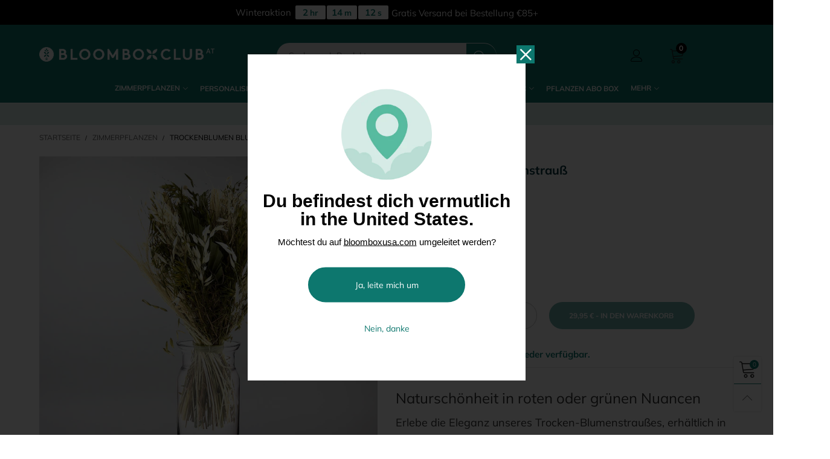

--- FILE ---
content_type: text/html; charset=utf-8
request_url: https://bloomboxclub.at/products/sheaf-bouquet/
body_size: 86518
content:
<!doctype html>
<!--[if IE 9]> <html class="ie9 no-js" lang="de"> <![endif]-->
<!--[if (gt IE 9)|!(IE)]><!--> <html class="no-js" lang="de"> <!--<![endif]-->
<head>
  
  <meta charset="utf-8">
  <meta http-equiv="X-UA-Compatible" content="IE=edge,chrome=1">
  <meta name="viewport" content="width=device-width,initial-scale=1">
  <meta name="theme-color" content="#0d776e">
    

  
  
  
  
    
<link rel="canonical" href="https://bloomboxclub.at/products/sheaf-bouquet"><link rel="preconnect" href="//cdn.shopify.com" crossorigin><link rel="preload" as="image" href="//bloomboxclub.at/cdn/shop/products/DriedFlowerBouquetGreenwithVase_180x.jpg?v=1691672910" imagesrcset="//bloomboxclub.at/cdn/shop/products/DriedFlowerBouquetGreenwithVase_180x.jpg?v=1691672910 180w,//bloomboxclub.at/cdn/shop/products/DriedFlowerBouquetGreenwithVase_360x.jpg?v=1691672910 360w,//bloomboxclub.at/cdn/shop/products/DriedFlowerBouquetGreenwithVase_540x.jpg?v=1691672910 540w,//bloomboxclub.at/cdn/shop/products/DriedFlowerBouquetGreenwithVase_720x.jpg?v=1691672910 720w,//bloomboxclub.at/cdn/shop/products/DriedFlowerBouquetGreenwithVase_810x.jpg?v=1691672910 810w,//bloomboxclub.at/cdn/shop/products/DriedFlowerBouquetGreenwithVase_1080x.jpg?v=1691672910 1080w,//bloomboxclub.at/cdn/shop/products/DriedFlowerBouquetGreenwithVase_1296x.jpg?v=1691672910 1296w,//bloomboxclub.at/cdn/shop/products/DriedFlowerBouquetGreenwithVase_1512x.jpg?v=1691672910 1512w,//bloomboxclub.at/cdn/shop/products/DriedFlowerBouquetGreenwithVase_1728x.jpg?v=1691672910 1728w,//bloomboxclub.at/cdn/shop/products/DriedFlowerBouquetGreenwithVase_1944x.jpg?v=1691672910 1944w,//bloomboxclub.at/cdn/shop/products/DriedFlowerBouquetGreenwithVase_2160x.jpg?v=1691672910 2160w,//bloomboxclub.at/cdn/shop/products/DriedFlowerBouquetGreenwithVase_2376x.jpg?v=1691672910 2376w,//bloomboxclub.at/cdn/shop/products/DriedFlowerBouquetGreenwithVase_2592x.jpg?v=1691672910 2592w,//bloomboxclub.at/cdn/shop/products/DriedFlowerBouquetGreenwithVase_2808x.jpg?v=1691672910 2808w,//bloomboxclub.at/cdn/shop/products/DriedFlowerBouquetGreenwithVase_3024x.jpg?v=1691672910 3024w" imagesizes="(min-width: 992px) 50vw, 100vw">
<link rel="preload" as="font" href="//bloomboxclub.at/cdn/fonts/lora/lora_n4.9a60cb39eff3bfbc472bac5b3c5c4d7c878f0a8d.woff2" type="font/woff2" crossorigin>
  <link rel="preload" as="font" href="//bloomboxclub.at/cdn/fonts/muli/muli_n4.e949947cfff05efcc994b2e2db40359a04fa9a92.woff2" type="font/woff2" crossorigin><link rel="preload" as="font" href="//bloomboxclub.at/cdn/fonts/muli/muli_n7.c8c44d0404947d89610714223e630c4cbe005587.woff2" type="font/woff2" crossorigin><link rel="preload" href="//bloomboxclub.at/cdn/shop/t/15/assets/BTVodoma.woff2?v=17759476355723265751749626909" as="font" type="font/woff2" crossorigin/>
  <link rel="preload" href="//bloomboxclub.at/cdn/shop/t/15/assets/vendor.min.js?v=180889235597045172911749627087" as="script">
  <!--[if (gt IE 9)|!(IE)]><!--><script src="//bloomboxclub.at/cdn/shop/t/15/assets/lazysizes.min.js?v=51464310654258962931749626986" async="async"></script><!--<![endif]-->
  <!--[if lte IE 9]><script src="//bloomboxclub.at/cdn/shop/t/15/assets/lazysizes.min.js?v=51464310654258962931749626986"></script><![endif]--><link rel="shortcut icon" href="//bloomboxclub.at/cdn/shop/files/fav_082f08f7-10ea-484a-9f7f-e7b1ee90ec3a_32x32.png?v=1646923357" type="image/png"><title>Sheaf Bouquet Collection | Elegance in Red &amp; Green Hues
&ndash; BloomBoxClub Austria</title><meta name="description" content="Discover the sophistication of Sheaf Bouquet Collection, showcasing vibrant red and tranquil green dried flower arrangements. A timeless gift of nature&#39;s artistry. Shop now!"><!-- /snippets/social-meta-tags.liquid --><meta property="og:site_name" content="BloomBoxClub Austria">
<meta property="og:url" content="https://bloomboxclub.at/products/sheaf-bouquet">
<meta property="og:title" content="Sheaf Bouquet Collection | Elegance in Red &amp; Green Hues">
<meta property="og:type" content="product">
<meta property="og:description" content="Discover the sophistication of Sheaf Bouquet Collection, showcasing vibrant red and tranquil green dried flower arrangements. A timeless gift of nature&#39;s artistry. Shop now!"><meta property="og:image" content="http://bloomboxclub.at/cdn/shop/products/DriedFlowerBouquetGreenwithVase.jpg?v=1691672910">
  <meta property="og:image:secure_url" content="https://bloomboxclub.at/cdn/shop/products/DriedFlowerBouquetGreenwithVase.jpg?v=1691672910">
  <meta property="og:image:width" content="1024">
  <meta property="og:image:height" content="1024"><meta property="og:price:amount" content="29,95">
  <meta property="og:price:currency" content="EUR"><meta name="twitter:card" content="summary_large_image">
<meta name="twitter:title" content="Sheaf Bouquet Collection | Elegance in Red &amp; Green Hues">
<meta name="twitter:description" content="Discover the sophistication of Sheaf Bouquet Collection, showcasing vibrant red and tranquil green dried flower arrangements. A timeless gift of nature&#39;s artistry. Shop now!"><style data-shopify>:root {
	/*General*/
	--bkg_body: #ffffff; /*body background*/
	--bkg_body_rgb: 255, 255, 255;
	--color_general: #000000; /*general color*/
	--color_general_rgb: 0, 0, 0;
	--color_hover: #0d776e;
	--color_general_alternative_hover: #959595;
	
	--fs_general: 15px;/*font size general*/
	--fm_general: Muli, sans-serif;
	--font_style_general: normal;
  --font_weight_general: 400;
  --font-weight-general--bold: 700;
  --font-weight-general--bolder: 700;
  
  --fm_second: Lora, serif;
  --font_style_second: normal;
  --font_weight_second: 400;
  --font_weight_second--bold: 700;
	
	--color_link_alternative: #0d776e;

	/*Header*/
	--fs_header_link_mobile: 25px;/*done*/
	--color_header_mobile: #1c1c1c;
	--fs_navigation_mobile: px;
	
	/*Section title*/
	--fs_st: 24px;/*font size section title*/
	--fs_st_mobile: 20px;/*font size section title mobile*/
	--color_st: #000000;/*color section title*/
	--color_st_highline: #000000;/*color section title highline */

	/*Sections Sub Title*/
	--fs_sst: 12px;/*font size section title*/
	--fs_sst_mobile: 11px;/*font size section title mobile*/
	--color_sst: #555555;/*color section title*//*done*/

	/*Item*/
	--fs_item: 14px;/*font size item*/
	--color_item: #00333b;
	--fs_price: 14px;
	--fs_compare_price: 14px;
	--color_price: #0d776e;
	--color_compare_price: #c8c8c8;
	--swatch_size: 22px;
	--swatch_border_color: #00333b;

	/* RTE */
	--fs_rte_general: 14px;
	--fs_rte_h1: 36px;
	--fs_rte_h2: 30px;
	--fs_rte_h3: 24px;
	--fs_rte_h4: 18px;
	--fs_rte_h5: 14px;
	--fs_rte_h6: 12px;
	/*Buttons*/
	/*button style 1*/
	--color_btn_s1: #ffffff;
	--border_btn_s1: #00333b;
	--bkg_btn_s1: #00333b;
	--color_btn_s1_hover: #222222;
	--border_btn_s1_hover: #222222;
	--bkg_btn_s1_hover: #ffffff;
	--w_h_btn_s1_circle: 30px;/*width height button style 1 circle*/
	/* button style 2 */
	--color_btn_s2: #222222;
	--border_btn_s2: #000000;
	--bkg_btn_s2: #ffffff;
	--color_btn_s2_hover: #959595;
	--border_btn_s2_hover: #959595;
	--bkg_btn_s2_hover: #ffffff;
	/*button style 3*/
	--color_btn_s3: #1c1c1c;
	--border_btn_s3: #000000;
	--bkg_btn_s3: #ffffff;
	--color_btn_s3_hover: #000000;
	--border_btn_s3_hover: #000000;
	--bkg_btn_s3_hover: #ffffff;

	/*Tab title*/
	--fs_tt: 12px;/*font size tab title*/
	--fs_tt_mobile: 13px;/*font size tab title mobile*/
	--color_tt: #888888;/*color tab title*/
	--color_tt_hover: #000000;/*color tab title hover*/
	--tab_color_single: #1c1c1c;
	--tab_item_active_color_single: #00333b;
	--tab_border_item_single: rgba(0, 0, 0, 0.1);

	--bkg_select_dropdown: #fff;
	--color_link: #1c1c1c; /*color link*/
	
	/* Sidebar Canvas */
	--bkg_sidebar_canvas: #ffffff;
	
	/*Product page*/
	--bkg_product_single: #d6f3ee;
	--fs_product_price_sale_single: 20px;
	--fs_product_price_sale_single_mobile: 20px;
	--color_border_qty: #c3c3c3;
	--product_single_vendor_color: #222;
	--product_single_vendor_fs: 12px;
	--product_single_color: #222;
	--product_single_fs_mb: 30px;
	--product_single_fs_dk: 34px;

	/*Footer*/
	--bkg_footer: #1e1e1e;/*background footer*/
	--fs_footer_column_title: 20px;/*font size footer column title*/
	--color_footer_column_title: #ffffff;/*color footer column title*/
	--fs_footer_column_content: 14px;/*font size footer column content*/
	--color_footer_column_content: #ffffff;/*color footer column content*/
	--color_footer_column_content_hover: #959595; /*color footer link hover*/
	--color_footer_column_content_hover_alpha80: rgba(149, 149, 149, 0.8); /*color footer link hover*/
	--footer_social_color: #ffffff;
	--footer_social_fs: 14px;
	
	/*Input field*/
	--border_input: #0d776e;/*border color input*/
	--border_input_focus: #00333b;/*border color input focus*/

	/* Progress bar */
	--cart_free_bkg: #0d776e;
	--cart_free_bar_color: #25a71d;
	--cart_free_text_color: #fff;

	/* Product countdown */
	--countdown-color: #000;
	--countdown-bkg: rgba(232, 232, 232, 0.8);

	/*Product item vendor */
	--item_vendor_color: #000;
	--item_vendor_fs: 10px;

	/*Blog page*/
	--color_date_author: #ffffff;
	--color_article_title: #ffffff;

	--cookie_consent_color: #ffffff;

	/* Slick arrow */--arrow-prev-content: '\e875';
	--arrow-next-content: '\e876';
	--arrow-prev-title-content: '\e93b';
	--arrow-next-title-content: '\e93a';/* Cart button on the product page */
	--color_btn_cart: #fff;
	--bkg_btn_cart: #00333b;
	--color_btn_cart_hover: #fff;
	--bkg_btn_cart_hover: #0d776e;
	/* Product page */
	--buy_btn_color: #fcfcfc;
	--buy_btn_bkg_color: #515151;
	--buy_btn_border_color: #515151;
	--buy_btn_color_hover: #fff;
	--buy_btn_bkg_color_hover: #242424;
	--buy_btn_border_color_hover: #6a6a6a;
	--fs_tab_item_single_mobile: 14px;
	--fs_tab_item_single: 17px;
	--sticky_cart_bkg: rgba(255, 255, 255, 0.97);

	/* Page title */
	--fs_page_title: 30px;
	--fs_page_title_dk: 36px;
}</style><style>
    
/* cyrillic-ext */
@font-face {
  font-family: 'Lora';
  font-style: normal;
  font-weight: 500;
  font-display: swap;
  src: url(https://fonts.gstatic.com/s/lora/v35/0QI6MX1D_JOuGQbT0gvTJPa787wsuxJMkq1umA.woff2) format('woff2');
  unicode-range: U+0460-052F, U+1C80-1C88, U+20B4, U+2DE0-2DFF, U+A640-A69F, U+FE2E-FE2F;
}
/* cyrillic */
@font-face {
  font-family: 'Lora';
  font-style: normal;
  font-weight: 500;
  font-display: swap;
  src: url(https://fonts.gstatic.com/s/lora/v35/0QI6MX1D_JOuGQbT0gvTJPa787wsuxJFkq1umA.woff2) format('woff2');
  unicode-range: U+0301, U+0400-045F, U+0490-0491, U+04B0-04B1, U+2116;
}
/* math */
@font-face {
  font-family: 'Lora';
  font-style: normal;
  font-weight: 500;
  font-display: swap;
  src: url(https://fonts.gstatic.com/s/lora/v35/0QI6MX1D_JOuGQbT0gvTJPa787wsuxI9kq1umA.woff2) format('woff2');
  unicode-range: U+0302-0303, U+0305, U+0307-0308, U+0330, U+0391-03A1, U+03A3-03A9, U+03B1-03C9, U+03D1, U+03D5-03D6, U+03F0-03F1, U+03F4-03F5, U+2034-2037, U+2057, U+20D0-20DC, U+20E1, U+20E5-20EF, U+2102, U+210A-210E, U+2110-2112, U+2115, U+2119-211D, U+2124, U+2128, U+212C-212D, U+212F-2131, U+2133-2138, U+213C-2140, U+2145-2149, U+2190, U+2192, U+2194-21AE, U+21B0-21E5, U+21F1-21F2, U+21F4-2211, U+2213-2214, U+2216-22FF, U+2308-230B, U+2310, U+2319, U+231C-2321, U+2336-237A, U+237C, U+2395, U+239B-23B6, U+23D0, U+23DC-23E1, U+2474-2475, U+25AF, U+25B3, U+25B7, U+25BD, U+25C1, U+25CA, U+25CC, U+25FB, U+266D-266F, U+27C0-27FF, U+2900-2AFF, U+2B0E-2B11, U+2B30-2B4C, U+2BFE, U+FF5B, U+FF5D, U+1D400-1D7FF, U+1EE00-1EEFF;
}
/* symbols */
@font-face {
  font-family: 'Lora';
  font-style: normal;
  font-weight: 500;
  font-display: swap;
  src: url(https://fonts.gstatic.com/s/lora/v35/0QI6MX1D_JOuGQbT0gvTJPa787wsuxIvkq1umA.woff2) format('woff2');
  unicode-range: U+0001-000C, U+000E-001F, U+007F-009F, U+20DD-20E0, U+20E2-20E4, U+2150-218F, U+2190, U+2192, U+2194-2199, U+21AF, U+21E6-21F0, U+21F3, U+2218-2219, U+2299, U+22C4-22C6, U+2300-243F, U+2440-244A, U+2460-24FF, U+25A0-27BF, U+2800-28FF, U+2921-2922, U+2981, U+29BF, U+29EB, U+2B00-2BFF, U+4DC0-4DFF, U+FFF9-FFFB, U+10140-1018E, U+10190-1019C, U+101A0, U+101D0-101FD, U+102E0-102FB, U+10E60-10E7E, U+1D2C0-1D2D3, U+1D2E0-1D37F, U+1F000-1F0FF, U+1F100-1F1AD, U+1F1E6-1F1FF, U+1F30D-1F30F, U+1F315, U+1F31C, U+1F31E, U+1F320-1F32C, U+1F336, U+1F378, U+1F37D, U+1F382, U+1F393-1F39F, U+1F3A7-1F3A8, U+1F3AC-1F3AF, U+1F3C2, U+1F3C4-1F3C6, U+1F3CA-1F3CE, U+1F3D4-1F3E0, U+1F3ED, U+1F3F1-1F3F3, U+1F3F5-1F3F7, U+1F408, U+1F415, U+1F41F, U+1F426, U+1F43F, U+1F441-1F442, U+1F444, U+1F446-1F449, U+1F44C-1F44E, U+1F453, U+1F46A, U+1F47D, U+1F4A3, U+1F4B0, U+1F4B3, U+1F4B9, U+1F4BB, U+1F4BF, U+1F4C8-1F4CB, U+1F4D6, U+1F4DA, U+1F4DF, U+1F4E3-1F4E6, U+1F4EA-1F4ED, U+1F4F7, U+1F4F9-1F4FB, U+1F4FD-1F4FE, U+1F503, U+1F507-1F50B, U+1F50D, U+1F512-1F513, U+1F53E-1F54A, U+1F54F-1F5FA, U+1F610, U+1F650-1F67F, U+1F687, U+1F68D, U+1F691, U+1F694, U+1F698, U+1F6AD, U+1F6B2, U+1F6B9-1F6BA, U+1F6BC, U+1F6C6-1F6CF, U+1F6D3-1F6D7, U+1F6E0-1F6EA, U+1F6F0-1F6F3, U+1F6F7-1F6FC, U+1F700-1F7FF, U+1F800-1F80B, U+1F810-1F847, U+1F850-1F859, U+1F860-1F887, U+1F890-1F8AD, U+1F8B0-1F8B1, U+1F900-1F90B, U+1F93B, U+1F946, U+1F984, U+1F996, U+1F9E9, U+1FA00-1FA6F, U+1FA70-1FA7C, U+1FA80-1FA88, U+1FA90-1FABD, U+1FABF-1FAC5, U+1FACE-1FADB, U+1FAE0-1FAE8, U+1FAF0-1FAF8, U+1FB00-1FBFF;
}
/* vietnamese */
@font-face {
  font-family: 'Lora';
  font-style: normal;
  font-weight: 500;
  font-display: swap;
  src: url(https://fonts.gstatic.com/s/lora/v35/0QI6MX1D_JOuGQbT0gvTJPa787wsuxJOkq1umA.woff2) format('woff2');
  unicode-range: U+0102-0103, U+0110-0111, U+0128-0129, U+0168-0169, U+01A0-01A1, U+01AF-01B0, U+0300-0301, U+0303-0304, U+0308-0309, U+0323, U+0329, U+1EA0-1EF9, U+20AB;
}
/* latin-ext */
@font-face {
  font-family: 'Lora';
  font-style: normal;
  font-weight: 500;
  font-display: swap;
  src: url(https://fonts.gstatic.com/s/lora/v35/0QI6MX1D_JOuGQbT0gvTJPa787wsuxJPkq1umA.woff2) format('woff2');
  unicode-range: U+0100-02AF, U+0304, U+0308, U+0329, U+1E00-1E9F, U+1EF2-1EFF, U+2020, U+20A0-20AB, U+20AD-20C0, U+2113, U+2C60-2C7F, U+A720-A7FF;
}
/* latin */
@font-face {
  font-family: 'Lora';
  font-style: normal;
  font-weight: 500;
  font-display: swap;
  src: url(https://fonts.gstatic.com/s/lora/v35/0QI6MX1D_JOuGQbT0gvTJPa787wsuxJBkq0.woff2) format('woff2');
  unicode-range: U+0000-00FF, U+0131, U+0152-0153, U+02BB-02BC, U+02C6, U+02DA, U+02DC, U+0304, U+0308, U+0329, U+2000-206F, U+2074, U+20AC, U+2122, U+2191, U+2193, U+2212, U+2215, U+FEFF, U+FFFD;
}


@media (min-width: 992px) {
 .header-sticker.w100.header-sticker--abs-tb{
    height: 129.5px !important;
  }
}

@media (max-width: 991px) {
 .header-sticker.w100.header-sticker--abs-tb{
    position: relative;
    height: 58.7031px;
  }
}
.use-sticky.active .ak__dropdown__accounts a{color:#000000!important}

html {
  overflow-x:hidden;
}
.product-flash.product-flash--yellow.goldclr{background-color:#cda45c!important}
.product-flash.product-flash--yellow .stamped-fa-star::before{color:#fff;font-size:13px}
.row.justify-content-center {
	display: flex;
	justify-content: center;
}
#shopify-section-template--14151223607379__163229641029b5607b  .banner-item {
  display:flex;
  flex-wrap:wrap;
  align-items:center;
  background-color: #274B4F;
}
#shopify-section-template--14151223607379__163229641029b5607b .banner-item__image {
  order:2;
  flex-basis: 50%;
  align-self: stretch;
}
#shopify-section-template--14151223607379__163229641029b5607b .banner-item__image .img-container{
  height: 100%;
}
#shopify-section-template--14151223607379__163229641029b5607b .banner-item__image img{
  height: 100%;
  object-fit: cover;
}
#shopify-section-template--14151223607379__163229641029b5607b  .banner-item__image + div {
  flex-basis: 50%;
  padding-top: 80px;
  padding-bottom: 80px;
}


@media (max-width:767px) {
  #shopify-section-template--14151223607379__163229641029b5607b .banner-item__image {
    order:1;
    flex-basis: 100%;
  }
  #shopify-section-template--14151223607379__163229641029b5607b  .banner-item__image + div {
    flex-basis: 100%;
  }

}

.shopify-section.collection-list [class*="fcl__btn--"] {
  background-color: #e9a916;
  display: inline-block;
  color: #274b4f;
  height: 46px;
  line-height: 44px;
  padding: 0 30px;
  margin-bottom: 10px;
}
.order-1 {
  order:1
}
.order-2 {
  order:2
}
.media-container .section__title__text.text-left {
  text-align:left;
}
.media-container .section__title__text {
  font-size:36px;
}
.custom_cta {
  font-size:15px;
  background-color:var(--color_btn_s1_hover);
  color: var(--color_btn_s1);
}
.custom_cta:hover {
  color: #0d776e!important;
  background-color: var(--color_btn_s1)!important;
  border: 1px solid #0d776e;
}
.media-container .text-wrap {
  padding-left:9.75rem;
  padding-top: 80px;
  padding-bottom: 80px;

}
.subitem_title {
  margin-top:25px;
  margin-bottom:30px;
}
.full__height {
  height: 100%;
  object-fit: cover;
}
.template-index #quotes_template--14151223607379__1632392404953b896b .section__title__text{
  color:#fff!important;
}
.template-index .quotes-wrapper .por{
  border:none!important;
}
.template-product .tab-pane.tab-pane--accordion .rte p{
  word-break: break-all;
}
.template-product .main-product-tabs-section {
  background: #fff;
  padding-left: 70px;
  padding-right: 70px;
}
.template-product .nav-tab-item{
  padding: 0!important;
}
.template-product .nav-tab-item--single .nav__link-single{
  height: 50px;  
  padding-bottom: 0!important;
  padding: 0 15px;
  line-height: 46px;
  font-size: 16px;
  font-weight: 700;
  display: block;
  white-space: nowrap;
  background-color: #f7f7f7;
}
.template-product .nav-tab-item--single.active .nav__link-single{
  background-color: #e9a916;
  border-bottom: none!important;
}
.footer__column__content > div {
  color: #fff!important;
}
.template-index .text-list--icon {
  color: #0D776E;
}
a.header__link--top:active, a.header__link--top:focus, a.header__link--top:hover {
  color: #fff!important;
}
.list__images{
  display:flex;
  flex-wrap:wrap;
  margin: 0;
  padding: 0;
}
.media-container div {
  color: #00333b;
}
.vision_realty {
  margin:0;
  padding:0;
}
.vision_realty li{
  color: #00333b;
  margin-bottom: 12px;
  line-height: 26px;
  list-style: disc;
  margin-left: 12px;
}
.faded_text {
  font-size: 14px;
  color: #969696;
}
.pl-40 {
  padding-left:40px;
}
.pt-40 {
  padding-top:40px;
}
.collection-template-section .breadcrumbs-page-title{
  text-align:left;
  color: #00333b;
  font-size: 3.25em;
}
.collection-template-section .title--header {
  font-weight: 500;
  font-size: 28px;
  margin-top: 5px;
}
.collection-template-section h3 {
  font-weight: 500;
  font-size: 28px;
  margin-top: 5px;
}
.title--subheader {
  font-family: Muli;
  font-size: 1.15em;
  font-weight: 600;
  line-height: 1.3;
}

.content-box a, .collection__description a {
  color: #e6801e;
}
.read__more {
  color: #e6801e;
}
.potwrap {
  background-color: #D6EBE7;
  max-width: 100%;
  margin-top:30px;
  margin-bottom:30px;
}
.potwrap p {
  margin: 10px;
  margin-bottom: 5px;
  display: block;
  text-align: center;
}
.potlogic {
  background-color: #D6EBE7;
  white-space: nowrap;
  width: 100%;
  padding: 5px 30px;
  margin-bottom: 30px;
}
.potlogic__pots {
  display: inline-block;
  width: 100%;
  max-height: 400px;
}
.potlogic .slick-arrow, .product__sticky .product__main-images .slick-arrow {
  height: 100%;
  width: 40px;
  background-color: transparent;
  text-indent: -9000px;
  position: absolute;
  border: none;
  top: 0;
}
.potlogic .slick-prev, .product__sticky .product__main-images .slick-prev {
  left: -45px;
}
.potlogic .slick-next, .product__sticky .product__main-images .slick-next {
  left: auto;
  right: -45px;
}
.potlogic__pot {
  display: flex;
  height: 100%;
  transform-origin: center center;
  transform: scale(1);
  transition: transform .5s;
  width: 140px;
  box-sizing: border-box;
  position: relative;
  margin: 5px;
  background-color: #fff;
  white-space: normal;
  flex-shrink: 0;
}
.potlogic .slick-slide {
  height: inherit !important;
}
.potlogic__pot input {
  position: absolute;
  top: 0;
  left: 0;
  pointer-events: none;
  z-index: 1;
  opacity: 0;
}
.potlogic__pot label.selected {
  border-color: #0d776e;
  box-shadow: 0 2px 6px rgba(0,0,0,.25);
}
.potlogic__pot label {
  position: relative;
  width: 100%;
  height: 100%;
  display: block;
  float: left;
  padding: 5px;
  box-sizing: border-box;
  border: 2px solid transparent;
}
.potlogic__already {
  display: flex;
  align-items: center;
  justify-content: center;
  height: 100%;
  text-align: center;
  line-height: 1.3;
}
.potlogic__already b {
  font-size: 1em;
  display: block;
  margin-bottom: 5px;
}
.potlogic__already span span {
  font-size: .8em;
  padding: 0 10px;
  display: block;
}
.potlogic__pot label.selected::after {
  content: 'SELECTED!';
  position: absolute;
  top: -1px;
  left: -1px;
  width: calc(100% + 2px);
  padding: 2px 0;
  font-weight: 700;
  text-align: center;
  background-color: #0d776e;
  color: #fff;
  font-size: 10px;
}
.potlogic__image {
  width: 100%;
  float: left;
  padding-bottom: 10px;
  position: relative;
}
.potlogic__image .bgimage, .potlogic__image .bgimageX {
  background-size: 130%;
}
.potlogic__price {
  display: block;
  font-weight: 700;
  line-height: 1.6;
}
.potlogic__title {
  margin-top: 8px;
  display: block;
  font-size: .8em;
  line-height: 1.3;
  white-space: nowrap;
  overflow: hidden;
  text-overflow: ellipsis;
  margin-bottom: 5px;
}
.potlogic__link {
  display: block;
  line-height: 1.3;
  font-size: .8em;
  line-height: 1;
}

.header_promo {
  padding: 9px 0;
  margin-bottom:0;
  text-align:center;
}
.header__link-text4 {
  width: 100%;
}

.home-hero.flex {
  flex-wrap:nowrap;
}
@media (max-width:767px) {
  .home-hero.flex {
    flex-wrap:wrap;
  }
}
.home-hero-item {
  flex: 1;
}
@media (max-width:767px) {
   .home-hero-item {
      flex-basis: 100%;
    }
   .template-index .home-hero-item {
      display:none;
    }
   .template-index .home-hero-item1 {
      display:flex;
    }
}
.home-hero-item img {
  height:100%;
  object-fit:cover;
}
.home-hero-item1 {
  display:flex;
  align-items:center;
}
.home-hero-item1 .home-hero-text{
  max-width: 50%;
  margin: auto;
}
.home-hero-item1 .home-hero-text h1 {
  font-size: 3rem;
  font-weight: bold;
  line-height: 1.2;
}
.home-hero-item1 .home-hero-text h1 span {
  display:block;
  font-size:1.7em;
}
@media (max-width:767px) {
   .home-hero-item1 .home-hero-text h1 {
      font-size: 2rem;
    }
}
.home-hero-text p {
  font-size: 16px;
}
.home-hero-text .custom_cta {
  font-size: 14px;
  font-weight: 400;
  margin-top: 15px;
  margin-bottom: 15px;
}
@media (max-width:767px) {
 .home-hero-text .custom_cta {
    margin-bottom: 30px;
  }
}
.home-split-bg {
  position:relative;
  align-items: center;
  margin-bottom:80px; 
}
@media(max-width:767px) {
  .home-split-bg {
    background-size:cover!important;
    height: auto!important;
  }
}
.home-split-content {
  background-color: #fff;
  padding: 20px 40px 60px;
  width: 55%;
}
@media(max-width:767px) {
  .home-split-content {
    background-color: #ffffffb8;
    padding: 10px 20px;
    width: 100%;
  }
}
.home-split-content h2 {
   font-weight:700;
   font-size: 2.267rem;
}
.home-split-content h3 {
   font-weight:500;
   font-size: 1rem;
   color:#117a71;
   margin-bottom:20px;
   margin-top:12px;
   text-transform:uppercase;
}
.home-split-content .custom_cta {
  margin-top: 30px;
  min-width: 265px;
}
.home-split-content .custom_cta:hover {
  color:#fff;
}
.content-box__link-boxes-thumbs {
  display: flex;
  justify-content:space-between;
}
.content-box__link-boxes-thumb {
  position:relative;
  flex: 1;
  max-width: 31%;
  overflow:hidden;
}
@media(max-width:767px) {
  .content-box__link-boxes-thumbs {
    flex-wrap:wrap;
  }
  .content-box__link-boxes-thumb {
    max-width: 48%;
    overflow:hidden;
    margin-bottom: 35px;
  }
}
@media(max-width:640px) {
 .content-box__link-boxes-thumb {
    max-width: 100%;
    min-width:100%;
  }
}
.content-box__link-boxes-thumb .article_img_wrapper {
  height: 100%;
}
.content-box__link-boxes-thumb img {
  width:100%;
  height: 100%;
  object-fit: cover;
  padding-bottom: 67px;
  max-height:400px;
}
.content-box__link-boxes-thumbs--3 .content-box__link-boxes-thumb:nth-child(n+4) {
  display: none !important;
}
.nav-tab-content .content-box a {
  font-size:1.533rem;
  font-weight:500;
  color:#333;
}
.content-desc {
  position: absolute;
  bottom: 0;
  left: 0;
  background: #fff;
  width: 100%;
  padding-top: 15px;
}
.content-desc .button.custom_cta, .article__excerpt .button.custom_cta{
  background-color: #0d776e;
  color: #fff !important;
  font-size: 14px;
  text-transform: uppercase;
  padding: 0 35px;
  height: 38px;
  line-height: 37px;
  margin-top: 20px;
  font-family: Muli;
  min-width:210px;
}
.content-desc--more .custom_cta:hover, .article__excerpt .custom_cta:hover {
  background-color: var(--bkg_btn_cart)!important;
}
.content-box__link-boxes-thumb-title {
  margin-bottom: 17px;
}
.content-desc .content-box__link-boxes-thumb-title a{
  font-size:22px!important;
  font-weight:500;
  color:#000!important;
}
.content-desc--more {
  opacity:0;
  visibility:hidden;
  max-height: 0;
  transition: all ease-in .2s;
}
.content-box__link-boxes-thumb:hover .content-desc--more {
  opacity:1;
  visibility:visible;
  max-height: 250px;
}
.content-box__link-boxes .title--header {
  font-size: 2.267rem!important;
  font-weight: 700!important;
  text-align:center;
  margin-top: 30px;
}
.content-box__link-boxes .title--header > a{
  font-size: 2.267rem!important;
  font-weight: 700!important;
  color:#000;
}
.content-box__link-boxes .title--header > a:hover{
  color:#117a71;
}
.content-box__link-boxes .title--subheader, .product-tabs .section__sub-title {
  text-align: center;
  color: #000;
  font-family:Muli;
  font-size: 13px;
  font-weight: 400;
  line-height:21px;
  max-width: 250px;
  margin: 20px auto 40px auto;
  text-transform:none;
}
.product-tabs .section__sub-title {
  max-width: 420px;
  margin-left: auto !important;
  margin-right: auto !important;
  font-size: 13px !important;
}
.content-box__link-boxes .title--subheader2 {
  max-width: 450px;
  margin-top: 0;  
}

.home-section-title {
  font-size: 2.267rem;
  font-weight: 600;
  text-align:center;
  margin-bottom: 30px;
}
@media (min-width:991px) {
  .home-section-title {
    margin-bottom: 40px;
  }
}
.home-section-title span {
  font-weight: 600;
}
.section__title__text {
  font-size: 2.267rem!important;
  font-weight:400;
}
@media (max-width:640px) {
  .section__title__text {
    font-size: 1.65rem!important;
  }
}
.section__title__text span{
  font-weight:600;
}
.section__sub-title {
  font-size: 1rem!important;
  padding-top: 5px!important;
}
.product-price__price {
  background-color: #d6e5dc;
  padding: 4px 20px;
  border-radius: 15px;
}
.custom-category .home-hero.flex {
  justify-content:space-between;
}
.custom-category .home-hero-item {
  position: relative;
  max-height: 350px;
  margin: 0 15px;
  overflow:hidden;
}
@media (max-width:767px){
  .custom-category .home-hero-item {
    display:flex;
    margin-bottom: 30px;
  }
}
@media (max-width:640px){
  .custom-category .home-hero-item {
    height:350px;
  }
}
.custom-category .home-hero-item img {
  width:100%;
}
.cat-title {
  display:block;
  position: absolute;
  top: 0;
  left: 30px;
  font-size: 1.4rem;
  font-weight:400;
}
.cat-title span{
  display:block;
  font-weight:600;
}
.custom-category .home-hero-item:hover .cat-title {
  display:none;
}
.custom-category--more {
  display: flex;
  align-items: flex-start;
  flex-direction: column;
  justify-content: center;
  background: rgba(0,0,0,.65);
  position: absolute;
  top: 0;
  bottom: 0;
  padding: 0 30px;
  width: 100%;
  opacity:0;
  visibility:hidden;
  transform:translateY(100%);
  transition: all ease-in .2s;
}
.custom-category .home-hero-item:hover .custom-category--more {
  opacity:1;
  visibility:visible;
  transform:translateY(0);
}
.cat-d {
  color:#fff;
  font-size: 1rem;
  line-height: 20px;
  max-width:250px;
}
.cat-t {
  font-size: 1.4rem;
  font-weight:400;
  color:#fff;
  margin-top:0;
}
.cat-t span{
  display:block;
  font-weight:600;
}
.cat-a {
  background-color: #d6ebe7;
  color: #333;
  padding: 0 35px;
  height: 40px;
  line-height: 40px;
  font-size: 14px;
  width: 100%;
  max-width:250px;
  margin-top: 8px;
}
.cat-a:hover {
  color: #333;
}
.border-section {
  border-top: 2px solid #333;
  border-bottom: 2px solid #333;
  margin-top: 80px;
  margin-bottom: 80px;
  padding-top: 60px;
  padding-bottom: 80px;
}
.custom-section--gap {
  margin-top: 50px;
  margin-bottom: 50px;
}
.custom-tab .nav-tab-item > a {
  font-weight: 700;
  color:#000;
}
.custom-tab .nav-tab-item.active > a {
  border-bottom: 2px solid;
  font-weight: 400;
}

.signature {
  height: 40px;
  width: auto;
  margin-right: 20px;
}
.note-section {
  height: 640px !important;
  align-items: flex-end;
}
@media (max-width:767px) {
  .note-section {
    height: auto !important;
  }
}
.note-section .home-split-content > h2 {
  font-weight:700;
  font-size: 2.267rem;
}
.note-section .home-split-content p {
  font-size: 14px;
  line-height: 26px;
  margin-bottom: 22px;
}
.custom-newsletter .section__heading{
  padding-top:60px;
}
.custom-newsletter .section__sub-title {
  color: #000;
  margin-top: 10px !important;
}
.custom-newsletter .section__title__text {
  color: #000;
  line-height: 48px;
}
.custom-newsletter a {
  color: #117a71;
  border-bottom: 1px solid;
}
.custom-newsletter a > u {
  text-decoration:none;
}
.template-blog .article__image.img-abs {
  position:relative;
  height: 100%;
  object-fit:cover;
}
.template-blog .img-container {
  height: 400px;
  padding-top: 0 !important;
}
.template-blog .article__image-wrapper.js {
  height: 400px;
}
.template-blog .grid__item.item {
  position:relative;
  overflow:hidden;
}
.template-blog .grid__item.item:nth-child(6n+1) {
  width: 66.66%;
}
.template-blog .item__top {
  padding-bottom: 90px;
}
.template-blog .item__bottom {
  position: absolute;
  bottom: 0;
  left: 0;
  padding: 15px;
  background: #fff;
  width: 100%;
}
.template-blog .article__excerpt {
  opacity:0;
  max-height: 0;
  transition: all ease-in .2s;
}
.template-blog .grid__item.item:hover .article__excerpt{
  opacity:1;
  max-height: 350px;
}
.img-thumb {
  height:200px;
  padding: 0 !important;
}
.article__image--thumb {
  height:200px;
  object-fit:cover;
}
.mt-0 {
  margin-top:0!important;
}
.template-article .article__tag-li {
  padding: 0;
  color: var(--color_hover);
}
.template-article .article__tag {
  padding: 0 3px;
  color: var(--color_hover);
  background-color:transparent;
}
.template-article .rte img, .template-article .rte iframe {
  height:auto;
  margin-bottom:20px;
}
.template-article .article__bottom p {
    font-size: 15px;
}
.template-article .article__bottom ul{
   margin:35px 0 20px 35px;
   padding:0;
   font-size: 15px;
}
.template-article .article__bottom ul li{
   font-size: 15px;
   line-height: 25px;
   margin-bottom: 14px;
}
.accordion-container{
  position: relative;
  height: auto;
  margin: 10px auto;
  display: flex;
  flex-wrap: wrap;
  justify-content: space-between;
}
.accordion-container > h2{
  text-align: center;
  color: #fff;
  padding-bottom: 5px;
  margin-bottom: 20px;
  padding-bottom: 15px;
  border-bottom: 1px solid #ddd;
}
.set{
  position: relative;
  width: 100%;
  height: auto;
  flex-basis: 48%;
  margin-bottom: 30px;
}
.set > a{
  display: block;
  padding: 30px 30px 30px 45px;
  text-decoration: none;
  color: #555;
  background-color: #f5f5f5;
  font-family: var(--fm_second);
 -webkit-transition:all 0.2s linear;
  -moz-transition:all 0.2s linear;
  transition:all 0.2s linear;
}
.set > a .chevron{
  float: right;
  margin-top: 2px;
}
.set > a.active{
/*   background-color:#3399cc; */
  color: #117a71;
  padding-bottom: 10px;
}
.set > a.active:after{
  content:'';
  display:block;
  width:40px;
  height:2px;
  background-color:#117a71;
  margin-top:20px;
}

.content{
  background-color: #f5f5f5;
  border-bottom: 1px solid #ddd;
  display:none;
  padding: 0 15px 20px 30px;
}
.content p{
  padding: 10px 0;
  margin: 0;
  color: #333;
}
#moreDescription {
  margin-top:80px;
}
#moreDescription .content {
  display: block;
  background: transparent;
  border-bottom: none;
  margin: 35px 0 35px 0;
  padding: 0;
}
#moreDescription .content a{
  color: #e6801e;
  text-decoration:underline;
}

.dib.product-price__starting {
  display:none;
}
.cat-head {
  display:flex;
  justify-content: space-between;
  margin-bottom: 25px;
  margin-top: 10px;
}
.cat-head h3{
  color:#000;
  font-weight: 600;
  margin-top:0;
  margin-bottom:0;
  display: flex;
  align-items: center;
}
.cat-head img{
  margin-right:10px;
}
.cat-head h3 span{
  font-weight: 400;
  margin-left:10px;
}
.cat-head-nav span{
  font-size: 14px;
  color: #0d776e;
  margin-right: 15px;
  text-transform: uppercase;
  border-bottom: 2px solid #0d776e;
  padding-bottom: 5px;
  letter-spacing: -0.25px;
}
.cat-head-nav a{
  font-size: 14px;
  text-transform:uppercase;
  color: #acacac;
  border-bottom: 2px solid #acacac;
  padding-bottom: 5px;
  letter-spacing: -0.25px;
}
.cf__bg {
<!--   background-color:#f6f6f6; -->
}
.cf__item__title__m{
  flex-basis: 100%;
  background-color: #fff;
  font-size: 24px !important;
  line-height: 25px !important;
  padding: 15px 25px;
  color: #117a71;
border-radius:10px !important;
}
.cf__item__title {
  flex-basis: 100%;
  background-color: #fff;
  font-size: 24px !important;
  line-height: 25px !important;
  padding: 15px 25px;
  color: #117a71;
border-radius:10px 10px 0 0;
border-bottom:2px solid #F6F6F6;
}
.cf__item__content__m, .cf__item__m {
  margin-top:0!important;
}


.template-product .product-single__title {
  position: relative;
  padding-bottom: 12px;
  margin-bottom:10px!important;
}
.template-product .product-single__title:after {
  content:'';
  position:absolute;
  bottom: 0;
  left: 0;
  width:100px;
  height:2px;
  background-color:#000;
}
.template-product .product-price-wrap .product-price__price {
  background-color: transparent;
  padding: 0;
  border-radius: none;
}
.template-product .product-price--single .product-price__price, .template-product .product-single__prices .product-single__price {
  font-size:34px;
  color: var(--color_price);
  font-weight: 600;
}
.template-product .pg__option__label {
  min-width: 100%;
  font-size: 18px;
  margin-bottom: 15px;
  margin-top: 11px;
  color: #000;
  font-weight: 200;
}
.template-product .product__policies {
  display:none;
}
.template-product .stick-item {
  border: 1px solid rgba(var(--color_general_rgb),.3);
  border-radius: 0;
}
.template-product .swatch__item.selected {
  border-color: #117a71;
}
.template-product .pg__collapse-tab__title {
  font-weight: 500;
  font-size:16px;
  color: #117a71;
  text-transform:uppercase;
}
.template-product .button--cart span {
  max-width:none;
}
.template-product .button--single-cart {
  background-color: #117a71;
  border-radius: 30px !important;
  max-width: 264px;
}
.template-product .button--single-cart:hover {
  background: var(--bkg_btn_cart);
}
.template-product .qty-box--single {
  min-width: 211px;
}
.template-product .qty-box__ctrl.qty-box__ctrl--increase {
  background: #000;
  border: 1px solid #000;
  color: #fff;
  width: 60px; 
}
.template-product .qty-box__ctrl.qty-box__ctrl--descrease {
  width: 60px;
  border-right: 1px solid var(--color_border_qty);
}
.template-product .item__name {
  color: #000 !important;
}
.template-index .item__name {
  font-size: 1rem;
  font-weight: 500;
  color: #000;
  margin-bottom: 5px;
}
.template-index .product-price__price {
  color: #1c1b1b;
}
s.product-price__price {
    color: #b0b0b0;
    font-weight: 200;
    background: transparent;
}
.pdp-section .section__title__text{
    font-size: 28px !important;
    font-weight: 400;
    text-align:left;
}
.pdp-section .section__title__text span{
    font-weight: 600;
}
.pdp-recomm {
	margin-bottom: 0;
	border-bottom: none;
	padding-bottom: 0;
}
.product-desc ul{
   padding:0;
   margin:0;
}
.pdp-useful-list {
    display: flex;
    flex-wrap: wrap;
	border-top: 2px solid #000;
	margin-top: 50px;
    padding-top: 30px;
}
.pdp-useful-list .section__heading {
    flex-basis:100%;
    padding-bottom: 0;
}
.pdp-useful-list h2.section__title__text {
    font-weight: 700!important;
    font-size: 2.267rem!important;
}
.pdp-useful-item {
	flex-basis: 33.33%;
	text-align: center;
    padding: 30px;
}
.pdp-useful-item img {
   width: 70px;
}
@media (max-width:512px) {
  .pdp-useful-item {
      flex-basis: 100%;
  }
}
.section__title__text__pdp {
    font-size: 28px !important;
    font-weight: 400 !important;
}
.pdp-useful-item h4 {
	color: #117a71;
	font-size: 16px;
    font-weight: 500;
	text-transform: uppercase;
	margin: 15px 0 8px;
}
.pdp-useful-item p{
  font-size: 14px;
}
.collection__description {
   margin-bottom:20px;
}
.section__heading h4{
   text-align: center;
   font-weight: 600;
}
.faq-header {
   max-width: 75%;
   margin-left: auto;
   margin-right: auto;
}
@media (max-width:767px){
  .faq-header {
     max-width: 90%;
     margin-left: auto;
     margin-right: auto;
  }
}
.faq-header .section__heading {
   padding-bottom: 5px;
   text-align: center;
}
.faq-header .section__heading p{
  font-weight: 500;
  font-family: var(--fm_second);
  font-size: 16px;
}
.faq-header .section__desc {
   margin-bottom: 45px;
   text-align: center;
}
.faq-header .section__desc a {
   color:#117a71;
}
.q-slide {
  display: flex;
  flex-wrap: wrap;
  justify-content: space-between;
  width: 100%;	
  margin-bottom: 45px;
  margin-top: 45px !important;
}
.q-slide > div {
  position: relative;
  width: 100%;
  height: auto;
  flex-basis: 48%;
  margin-bottom: 40px;
}
@media (max-width:767px) {
  .q-slide > div {
    flex-basis: 100%;
    margin-bottom: 25px;
  }
}
.q-slide > div > h4 {
  position: relative;
  margin-left: auto;
  margin-right: auto;
  font-weight: 500;
  font-size: 18px;
  color: #000;
  padding: 25px 30px 25px 35px;
  text-decoration: none;
  background-color: #f6f6f6;
  margin-bottom: 0;
  margin-top: 0;
}
@media (max-width:767px) {
  .q-slide > div > h4  {
    font-size: 16px;
    padding: 20px 18px;
  }
}
.q-slide > div > h4:after {
  position: absolute;
  right: 1.5em;
  top: 50%;
  transform: translateY(-50%);
  width: 14px;
  height: 10px;
  background: url( //bloomboxclub.at/cdn/shop/t/15/assets/arrow.png?v=180155635348690732061749626837) no-repeat center center;
  content: '';
  background-size: contain;
  transition: .2s all linear;
}
.q-slide > div.visible > h4 {
  color: #117a71;
}
.q-slide > div.visible > h4:after {
  transform: rotate(180deg);
}
.q-slide > div.visible > h4:before {
    content: '';
    display: block;
    width: 40px;
    height: 2px;
    background-color: #117a71;
    position: absolute;
    bottom: 7px;
}
.q-slide__answer {
  display: none;
  background-color: #f6f6f6;
  padding: 10px 25px 20px 35px;
  margin: 0 auto;
  display: none;
}
.q-slide__answer p {
   margin-bottom:  15px !important;
}
.q-slide__answer a{
   color: #117a71;
} 
.template-page .page-title {
  font-weight: var(--font_weight_second--bold);
  padding-bottom: 0;
}
.can-be-removed-later {
 display:none;
}
.item__name.article__title .h4{
  font-size: 20px !important;
  font-weight: 500;
  color: #000 !important;
}
.article__date time {
  font-size: 15px;
}
.pagination .button--circle {
  font-size: 19px;
  background: transparent !important;
  border: none!important;
  border-radius: 0;
}
.pagination .button--circle.button--current {
  color: #117a71;
  border-bottom: 1px solid #117a71 !important;
}
.template-blog .breadcrumbs-page-title {
  font-weight: 600;
}
.template-blog .blog-subtitle {
  max-width: 600px;
}
.template-article .article__title {
  font-weight: 700;
}
.template-article .sidebar__title {
  font-size: 28px;
  text-transform: none;
}
.sidebar-title {
  display: block;
  font-size: 18px;
  font-weight: 700;
  margin-bottom: 15px;
}
.template-article .article__subinfo--sidebar {
    color: #000;
    font-size: 14px;
    padding-bottom: 5px;
}
.sidebar__item:last-of-type{
  margin-top: 0;
  padding-top: 0;
}
.sidebar__item:last-of-type .sidebar__title {
    font-size: 20px;
	border-top: 1px solid;
	padding-top: 30px;
}
.article__more {
   display:flex;
   justify-content: space-between;
}
.article__more p {
  font-weight: 700;
}
.article__more .read-more, .article__more a{
  color:#117a71;
}
.article__info h2 {
  font-weight: 700;
  font-size: 28px;
}
.article__info h3 {
  font-weight: 700;
  font-size: 16px;
  text-transform:uppercase;
  color:#117a71;
}
.meta-sep {
  margin: 0 5px;
  color:#117a71;
}
.bt-sidebar__content--collection-sidebar .link-list.mobile-nav{
  margin-bottom: 22px;
}
.bt-sidebar__content--collection-sidebar .link-list__item {
  padding-bottom:0
}
.template-collection .content-box {
  margin-bottom: 35px;
  margin-top: 35px;
  box-sizing: border-box;
}
.content-box.content-box__picture.left, .content-box.content-box__picture.right {
  display: flex;
  flex-wrap: wrap;
  justify-content:space-between;
  
}
.content-box__picture-image {
  flex-basis: 48%;
}
.content-box__picture-copy {
  flex-basis: 48%;
  
}
.template-collection .collection__description p, .template-collection #moreDescription p {
  line-height:25px;
}
.content-box.content-box__picture.right .content-box__picture-image{
  order: 2;
}
@media (max-width:767px) {
  .content-box__picture-image {
    flex-basis: 100%;
  }
  .content-box__picture-copy {
    flex-basis: 100%;
    padding: 15px;
  }
  .content-box.content-box__picture.right .content-box__picture-image{
    order: 1;
  }
}
.content-box__picture-image .bgimage {
  width: 100%;
  height: 100%;
  background-position: center center;
  background-repeat: no-repeat;
  background-size: cover !important;
}
.template-collection .title--subheader {
  font-size: 18px;
  font-weight: 500;
  line-height: 1.4;
}
.template-collection .collection__products .item__name  {
  font-weight: 700;
  font-size: 15px;
  color: #000;
}
.template-collection .collection__products .product-price__price {
  color: #000;
}
.template-page .contact .section__content {
  margin-bottom: 60px;
}

@media (min-width:767px) {
  .template-page .contact .section__content {
    margin-left: -15px;
    margin-right: -15px;
  }
}
.template-page .contact h4{
  font-weight:500;
  color:#117a71;
  text-transform:uppercase;
  margin-top: 25px;
}
.subscriptions-alt1-2020-gift .title--top-header, .gift__redeem .title--top-header, .js__subscription-product .title--top-header, .custom_page .title--top-header{
  font-weight:700;
  text-align: center;
}
.grid__item.post-large--one-half .title--top-header {
  position: relative;
  padding-bottom: 12px;
  margin-bottom: 10px !important;
  text-align: left;
}
.grid__item.post-large--one-half .title--top-header:after {
    content: '';
    position: absolute;
    bottom: 0;
    left: 0;
    width: 100px;
    height: 2px;
    background-color: #000;
}

.subscriptions-alt1-2020-gift .title--top-subheader, .gift__redeem .title--top-subheader,  .js__subscription-product .title--top-subheader{
  margin-top: 0;
  margin-bottom: 30px;
  text-align: center;
  font-size: 18px;
  font-weight: 500;
}
.grid__item.post-large--one-half .title--top-subheader {
  text-align: left;
}
.subscriptions-alt1-2020-gift .product-single, .gift__redeem .product-single{
  display: flex;
  margin-top:35px;
}
#subscriptions-alt1-2020 .product-single__hero>.post-large--one-half:first-child {
    float: right;
}
@media only screen and (min-width: 769px) {
.post-large--one-half {
    width: 50%;
}
}
.product-single__photos {
    margin-bottom: 30px;
}
.product-single__photos {
    margin-bottom: 30px;
}
.product-single__photos {
    margin-bottom: 30px;
}
.product-single__image {
    width: 100%;
    position: absolute;
    top: 0;
    left: 0;
}
#ProductImageWrapper-28620196315219 {
    max-width: 600px;
}
#ProductImage-28620196315219 {
    max-width: 600px;
    max-height: 600px;
}
#ProductImageWrapper-28620140019795 {
  max-width: 600px;
  max-height: 600px;
}
#ProductImageWrapper-15152270508115 {
    max-width: 700px;
}
#ProductImage-15152270508115 {
    max-width: 700px;
    max-height: 700.0px;
}
#ProductImageWrapper-15152270409811 {
    max-width: 700px;
}
#ProductImage-15152270409811 {
    max-width: 700px;
    max-height: 700.0px;
}
#subscriptions-alt1-2020 .subscription__recent {
    text-align: center;
    position: relative;
    font-weight: 400;
    border-bottom: 1px solid #D6EBE7;
    padding-bottom: 5px;
}
.product-single__image-wrapper {
    margin: 0 auto;
    position: relative;
    width: 100%;
}
.product-single__thumbnails li {
    margin-bottom: 30px;
}
@media only screen and (min-width: 1250px) {
  .wide--one-quarter {
      width: 25%;
  }
}
.product-single__thumbnails li.grid__item {
  float: left;
  min-height: 1px;
  padding-left: 30px;
  vertical-align: top;
}
@media only screen and (min-width: 1299px){
  .subscription .product-single__hero>.post-large--one-half:nth-child(2) {
      padding-left: 30px;
      padding-right: 30px;
  }
}
#subscriptions-alt1-2020 .subscription__top-bullets {
    width: 100%;
    padding-bottom: 30px;
    margin-bottom: 40px;
    border-bottom: 1px solid #D6EBE7;
}
#subscriptions-alt1-2020 .subscription__top-bullets ul {
    padding-left: 18px;
    width: 100%;
    font-weight: 400;
    margin-bottom: 0;
}
#subscriptions-alt1-2020 .subscription__top-bullets ul li {
    padding-left: 5px;
    box-sizing: border-box;
    margin-bottom: 1em;
}
#subscriptions-alt1-2020 .subscription__top-bullets ul li.offer {
    background-size: 19px 19px;
}
.subscription__tick-boxes {
    width: 100%;
}
.subscription__tick-boxes-select {
    width: 100%;
    margin-bottom: 15px;
}
#subscriptions-alt1-2020 .subscription__tick-boxes>div:first-child {
    display: none;
}
#subscriptions-alt1-2020.subscriptions-alt1-2020-gift .subscription__tick-boxes>div:first-child {
    display: block!important;
}
.subscription__tick-boxes {
    width: 100%;
}
.subscription__tick-boxes-select p {
    font-weight: 700;
    margin-bottom: 10px;
}
.subscription__tick-boxes-select p {
    font-weight: 700;
    margin-bottom: 10px;
}
.subscription__tick-boxes-option:after {
    content: '';
    position: absolute;
    left: 0;
    top: 0;
    height: 28px;
    width: 28px;
    border: 2px solid #0d776e;
    box-sizing: border-box;
}
.subscription__tick-boxes-option.selected:after {
    background: #0d776e  url( //bloomboxclub.at/cdn/shop/t/15/assets/subscription__tick.png?v=56514683058128298961749627062) no-repeat center center;
    background-size: 70% auto;
}
.subscription__cbox {
    width: 100%;
    box-sizing: border-box;
    padding: 10px 0;
    margin-bottom: 15px;
    margin-top: 25px;
}
.subscription__cbox-quote {
    padding-left: 35px;
    box-sizing: border-box;
    background: url( //bloomboxclub.at/cdn/shop/t/15/assets/subscription__quote.png?v=40349745806878116611749627060) no-repeat left 15px;
    background-size: 25px auto;
}
#plant-subscription-gift-card-monthly-plant-subscription .content-box__picture.green, .green {
    background-color: #fff!important;
}
#plant-subscription-gift-card-monthly-plant-subscription .content-box__picture-image {
    position: absolute;
    top: 0;
    bottom: 45px;
    width: 50%;
}
#plant-subscription-gift-card-monthly-plant-subscription .content-box__picture-copy {
    padding: 50px 60px;
    width: 50%;
}
#subscriptions-alt1-2020 .content-box__picture-copy p {
   font-size:16px;
   line-height:26px;
}

#subscriptions-alt1-2020 .content-box__picture.right .content-box__picture-copy {
    float: right;
}
#subscriptions-alt1-2020 .subscription__timeline {
    margin-bottom: 20px;
    margin-top:50px;
    position: relative;
}

#subscriptions-alt1-2020 .subscription__timeline-list {
    position: relative;
    padding: 30px 0;
    padding-top: 70px;
    padding-bottom: 40px;
}

@media (max-width:767px) {
  #subscriptions-alt1-2020 .subscription__timeline-list {
     padding-top: 20px;
  }

}

#subscriptions-alt1-2020 .subscription__timeline-list-box-wrap {
    width: 100%;
    float: left;
    position: relative;
}
#subscriptions-alt1-2020 .subscription__timeline-list-box-wrap:before {
    position: absolute;
    right: 50%;
    top: 0;
    width: 20%;
    border-top: 1px dashed #00333b;
    content: '';
}
@media (max-width:767px) {
  #subscriptions-alt1-2020 .subscription__timeline-list-box-wrap:before {
    left: 10px !important;
    right: auto !important;
    top: 56px;
  }

}
#subscriptions-alt1-2020 .subscription__timeline-list-box {
    width: 40%;
    margin: 0 5%;
    float: left;
    background-color: #D6EBE7;
    padding: 25px;
    margin-top: -40px;
    position: relative;
}
@media (max-width:767px) {
 #subscriptions-alt1-2020 .subscription__timeline-list-box {
    margin-left: 10% !important;
    width: 90% !important;
    float: left;
    margin-top: 20px;
  }
}
#subscriptions-alt1-2020 .subscription__timeline-list-box-wrap:nth-of-type(even):before {
    right: auto;
    left: 50%;
}
#subscriptions-alt1-2020 .subscription__timeline-list-box-wrap:nth-of-type(even) .subscription__timeline-list-box {
    float: right;
}
.subscription__timeline-list-box .title--subheader {
   text-align:center;
}
@media (max-width:767px) {
   .subscription__timeline-list-box .title--subheader {
     text-align:left;
  }
}
#subscriptions-alt1-2020 .subscription__timeline-list-dots:before {
    position: absolute;
    top: 0;
    left: 50%;
    width: 13px;
    height: 13px;
    border-radius: 50%;
    background-color: #00333b;
    content: '';
    margin-left: -6px;
}
@media (max-width:767px) {
    #subscriptions-alt1-2020 .subscription__timeline-list-dots:before {
        left: 10px;
    }
}
#subscriptions-alt1-2020 .subscription__timeline-list:before {
    content: '';
    position: absolute;
    left: 50%;
    top: 0;
    height: 100%;
    border-left: 1px dashed #00333b;
}

@media (max-width:767px) {
  #subscriptions-alt1-2020 .subscription__timeline-list::before {
    left: 10px;
  }
}

#plant-subscription-gift-card-monthly-plant-subscription .content-box__picture.left .content-box__picture-image {
    right: 0;
}

#plant-subscription-gift-card-monthly-plant-subscription .content-box__picture.left .content-box__picture-copy {
    float: left;
}

#plant-subscription-gift-card-monthly-plant-subscription .bgimage {
    position: absolute;
    top: 0;
    left: 0;
    width: 100%;
    height: 100%;
    background-position: center center;
    background-repeat: no-repeat;
    background-size: cover;
    opacity: 0;
}

.clear {
    clear: both;
    display: block;
    overflow: hidden;
    visibility: hidden;
    width: 0;
    height: 0;
}
#subscriptions-alt1-2020 .grid__item.post-large--one {
   width:100%;
}
#subscriptions-alt1-2020 .title--header {
   text-align:center;
   font-weight:500;
   font-size:1.8rem;
   margin-bottom: 15px;
}

#subscriptions-alt1-2020 .subscription__alt-section-slide {
    width: 100%;
    max-width: 700px;
    margin: 0 auto;
    -webkit-tap-highlight-color: transparent;
}
#subscriptions-alt1-2020 .subscription__alt-section-slide-q {
    width: 100%;
    float: left;
    text-align: left;
    margin-bottom: 20px;
}
#subscriptions-alt1-2020 .subscription__alt-section-slide-q-title {
    width: 100%;
    float: left;
    position: relative;
    font-weight: 500;
    font-size: 18px;
    color: #000;
    padding: 20px 30px 20px 35px;
    text-decoration: none;
    background-color: #f6f6f6;
    margin-bottom: 0;
    margin-top: 0;
}
#subscriptions-alt1-2020 .subscription__alt-section-slide-q-title:after {
    position: absolute;
    right: 10px;
    top: 18px;
    width: 14px;
    height: 10px;
    background: url( //bloomboxclub.at/cdn/shop/t/15/assets/arrow.png?v=180155635348690732061749626837) no-repeat center center;
    content: '';
    background-size: contain;
    transition: .2s all linear;
}
#subscriptions-alt1-2020 .subscription__alt-section-slide-q-answer {
    width: 100%;
    float: left;
    display: none;
    background-color: #f6f6f6;
    padding: 10px 25px 20px 35px;
    margin: 0 auto;
}
.subscription__cbox-quote-left-stars img {
    float: left;
    max-width: 70px;
}
.subscription__cbox-quote-left {
	display: flex;
	align-content: center;
	justify-content: space-between;
}
.subscription__cbox-quote-left-stars {
  display: flex;
  align-items: center;
  order: 2;
}
.subscription__cbox-gift {
    padding-left: 35px;
    box-sizing: border-box;
    background: url( //bloomboxclub.at/cdn/shop/t/15/assets/subscription__gift.png?v=56306209571021808111749627055) no-repeat 3px 8px;
    background-size: 20px auto;
}
#subscriptions-alt1-2020 .custom_cta, .js__giftredeem, .understood-pop .btn, .custom_page .custom_cta {
  background-color: #0d776e;
  color: #fff;
  font-size: 14px;
  text-transform: uppercase;
  padding: 0 35px;
  height: 38px;
  line-height: 37px;
  font-family: Muli;
  min-width: 210px;
  border: 1px solid #0d776e;
  border-radius:38px;
}
.custom_cta.btn--full:hover {
  color: #0d776e !important;
  background-color: var(--color_btn_s1) !important;
  border: 1px solid #0d776e;
}
.custom_page .custom_cta {
  display: inline-block;
  padding-top: 5px;
  padding-bottom: 5px;
  height: auto;
  text-align: center;
}
.product-single__thumbnails img {
  display: block;
  margin: 0 auto;
  max-width: 100%;
}
#plant-subscription-gift-card-monthly-plant-subscription .subscription__alt-section.subscription__alt-section-questions {
    margin: 80px auto;
    
}

.subscription__top-bullets p.title--subheader, .custom_page .title--header {
   font-size: 28px;
   font-weight: 600;
}
.subscription__top-bullets ul.title--subheader {
   margin-top: 22px;
   list-style: disc;
}
.subscription__top-bullets ul.title--subheader li{
   list-style: disc;
}

#subscriptions-alt1-2020 select, #ProductSelect-product-template--gift-redeem{
  height:auto;
  background: #f2f2f2;
  padding: 15px 15px 15px 5px;
  border: 1px solid #f2f2f2;
  border-radius: 7px;
  -webkit-appearance: auto;
  -moz-appearance: auto;
  appearance: auto;
}
#ProductSelect-product-template--gift-redeem{
  margin-bottom: 50px;
}
#subscriptions-alt1-2020 .product-single__quantity.is-hidden {
  display:none;
}
#subscriptions-alt1-2020 .subscription__total, #subscriptions-alt1-2020 .product-single__price {
 font-weight: 600;
 font-size: 1.5rem;
}
#subscriptions-alt1-2020 .visually-hidden {
  display:none;
}

#subscriptions-alt1-2020 .content-box__picture {
  margin:50px 0;
}
#subscriptions-alt1-2020 .content-box__picture .title--header{
  font-size: 1.8rem;
  text-align:left;
}
.subscription__timeline-titles {
  margin-bottom:80px;
}
.subscription__timeline-titles .title--header-large, .subscription__alt-section .title--header {
  font-size:28px;
}
 #subscriptions-alt1-2020 .subscription__timeline-list-box .title--header {
   margin-top: 0;
   font-weight:700;
}
@media (max-width:767px) {
 #subscriptions-alt1-2020 .subscription__timeline-list-box .title--header {
    font-size: 1.5rem;
  }
}
.subscription__timeline-titles .title--sub-header {
  font-size:18px;
  font-weight:500;
  text-align:center;
}
.subscription__alt-section {
  text-align:center;
  margin: 50px 0;
}
.subscription__alt-section p {
  text-align: center;
  font-size: 18px;
}
.subscription__alt-section .custom_cta{
  margin-top: 30px;
}
.subscription__tick-boxes-option {
	width: 100%;
	padding-left: 40px;
	margin-bottom: 10px;
	position: relative;
	cursor: pointer;
}

.sub__box .subscription__alt-section-phone {
    background-color: #D6EBE7;
    padding: 0;
    margin-top: 0;
}
#subscriptions-alt1-2020 .subscription__alt-phone {
	background-color: #fff;
	margin: -20px 0;
	margin-right: 30px;
	margin-left: 40px;
	float: right;
	width: 290px;
	height: 550px;
	border-radius: 15px;
	position: relative;
	box-shadow: 0 5px 20px rgba(0,0,0,.2);
	transform: rotate(3deg);
}
#subscriptions-alt1-2020 .subscription__alt-phone-ig {
	position: absolute;
	top: 5px;
	right: 5px;
	width: 30px;
	height: 30px;
	background: url(//bloomboxclub.at/cdn/shop/t/15/assets/instagramlogo.png?v=80685046137398336321749626973) no-repeat center center;
	background-size: contain;
	z-index: 1;
}
#subscriptions-alt1-2020 .subscription__alt-phone .slick-dots {
	bottom: 0;
	top: auto;
	position: absolute;
	z-index: 1;
	width: 100%;
	left: 0;
	text-align: center;
}
#subscriptions-alt1-2020 .subscription__alt-phone .slick-dots {
	bottom: 0;
	top: auto;
	position: absolute;
	z-index: 1;
	width: 100%;
	left: 0;
	text-align: center;
}
#subscriptions-alt1-2020 .subscription__alt-phone .slick-arrow {
	position: absolute;
	top: 50%;
	transform: translateY(-50%);
	left: -20px;
	width: 30px;
	height: 30px;
	border-radius: 100%;
	background-color: #fff;
	border: 1px solid #fff;
	padding: 0;
	margin: 0;
	text-indent: -9000px;
	z-index: 1;
	box-shadow: 0 2px 5px rgba(0,0,0,.4);
}
#subscriptions-alt1-2020 .subscription__alt-phone .slick-slide {
    position: relative;
}
#subscriptions-alt1-2020 .subscription__alt-phone .subscription__alt-phone-outline {
	position: absolute;
	border-radius: 10px;
	top: 10px;
	bottom: 20px;
	left: 10px;
	right: 10px;
}
#subscriptions-alt1-2020 .subscription__alt-phone .subscription__alt-phone-outline > div {
  position: absolute;
  top: 0;
  bottom: 0;
  width: 100%;
  height: 100%;
  overflow: hidden;
}
#subscriptions-alt1-2020 .subscription__alt-phone .slick-slide {
  height:100%;
}
#subscriptions-alt1-2020 .subscription__alt-phone .subscription__alt-phone-outline > div .bgimage {
   background-size: 328px auto !important;
   height:550px;
}
#subscriptions-alt1-2020 .subscription__alt-phone .bgimage, #subscriptions-alt1-2020 .subscription__alt-phone .bgimageX {
	position: absolute;
	top: 0;
	left: 0;
	width: 100%;
	height: 100%;
	background-position: center center;
	background-repeat: no-repeat;
	background-size: cover;
	opacity: 0;
}
#subscriptions-alt1-2020 .subscription__alt-phone .slick-arrow.slick-next::after, #subscriptions-alt1-2020 .subscription__alt-phone .slick-arrow.slick-prev::after {
	position: absolute;
	top: 0;
	left: 0;
	width: 100%;
	height: 100%;
	background: url(//bloomboxclub.at/cdn/shop/t/15/assets/subscription__arrow-down.png?v=32049277328768990391749627055) no-repeat center center;
	content: '';
	background-size: 50% auto;
	transform: rotate(90deg);
}
#subscriptions-alt1-2020 .subscription__alt-phone .slick-arrow.slick-next::after {
	transform: rotate(270deg);
}
#subscriptions-alt1-2020 .subscription__alt-phone .slick-arrow.slick-next {
	left: auto;
	right: -20px;
}
#subscriptions-alt1-2020 .subscription__alt-phone .slick-slider div {
transition: none;
}
#subscriptions-alt1-2020 .subscription__alt-section-phone-quotes {
    padding: 30px 15px;
    float: left;
    max-width: calc(100% - 380px);
}
@media(min-width:1299px) {
  #subscriptions-alt1-2020 .subscription__alt-section-phone-quotes {
      padding: 40px 75px;
  }
}
.gift__redeem .subscriptions-collection__illustration {
    width: 100%;
    padding-bottom: 31%!important;
    background: url(//bloomboxclub.at/cdn/shop/t/15/assets/subscription__illustration-desktop.png?v=52758196621263279341749627057) no-repeat center center;
    background-size: 90% auto;
}
.gift__redeem .product-description p {
  font-family: Muli;
  font-size: 1.15em;
}
@media(max-width:767px) {
  .gift__redeem .grid__item {
      flex-basis: 100%;
  }
}
.understood-pop {
	display: none;
	z-index: 99999999999;
	position: fixed;
	background-color: rgba(0,51,59,.9);
	top: 0;
	left: 0;
	width: 100%;
	height: 100%;
}
.understood-pop > div {
	position: absolute;
	top: 5%;
	left: 0;
	width: 100%;
	height: 90%;
	display: flex;
	align-items: center;
	overflow: hidden;
}
.understood-pop > div > div {
	margin: auto auto;
	width: 90%;
	position: relative;
	max-height: 100%;
	overflow: scroll;
	max-width: 800px;
	padding: 30px;
	padding-bottom: 60px;
	box-sizing: border-box;
	background-color: #fff;
	box-shadow: 0 0 20px rgba(0,0,0,.5);
}
.understood-pop > div > div > div {
	width: 100%;
	float: left;
}
.understood-pop .title--header {
   font-size: 28px;
}
.understood-pop .title--subheader {
    margin-top: 0;
    margin-bottom: 20px;
    font-size: 18px;
    font-weight: 500;
}
.understood-pop .title--subheader + p{
   margin-bottom: 15px;
}
.understood-pop__checks {
    margin-bottom: 30px;
}
.understood-pop__checks > div {
    position: relative;
    margin-bottom: 1rem;
}
.understood-pop__checks input {
	position: absolute;
	left: 0;
	opacity: 0;
	top: 0;
	pointer-events: none;
}
.understood-pop__checks label {
	padding-left: 34px;
	position: relative;
	margin-bottom: .7em;
}
.understood-pop__checks label::after {
    content: '';
    position: absolute;
    left: 0;
    top: 0;
    width: 24px;
    height: 24px;
    box-sizing: border-box;
    border: 1px solid #0d776e;
}
.understood-pop__checks input:checked + label::after {
    background: #0d776e url(//bloomboxclub.at/cdn/shop/t/15/assets/subscription__tick.png?v=56514683058128298961749627062) no-repeat center center;
    background-size: auto;
    background-size: 70% auto;
}
.btn.disabled {
  cursor: default;
  color: #b6b6b6;
  background-color: #f6f6f6;
  border:1px solid #f6f6f6;
}

@media only screen and (max-width: 768px){
  .medium-down--one-third {
      width: 33.333%;
  }
}
@media only screen and (max-width: 479px) {
  #ProductSection .product-single__thumbnails.grid-uniform {
      margin-left: -15px;
      margin-bottom: 15px;
  }
  #ProductSection .product-single__thumbnails li {
    margin-bottom: 15px;
    padding-left: 15px;
  }
}

.disneybannerunder .title--header-large, .disneybannerunder .title--header {
  font-weight: 500;
}

.custom_page .content-box {
  margin-top: 40px;
  margin-bottom:40px;
}

@media (max-width:767px) {
  .custom_page .content-box {
    margin-top: 40px;
    margin-bottom:40px;
  }
}

.custom_page .content-box__picture-copy p{
  font-size:16px;
  line-height:30px;
}

.custom_page .content-box__picture-image--img {
  max-width: 48%;
}

@media (max-width:767px) {
  .custom_page .content-box__picture-image--img {
    max-width: 48%;
  }
}
.custom_page .content-box__m {
  position: relative; 
  background-color: #000; 
  overflow: hidden;
}

.custom_page .content-box__m .title--header, .custom_page .content-box__m p, .custom_page .content-box__m ul li {
  color:#fff;
}

.custom_page .content-box__m ul {
  margin-left:0;
  padding-left:0;
}
.giftfave__wrap {
    margin: 20px 0;
    padding: 15px 0;
    border-bottom: 1px solid #D6EBE7;
    border-top: 1px solid #D6EBE7;
}
.giftfave__wrap label {
    width: 50%;
    float: left;
    padding-left: 40px;
    margin-bottom: 10px;
    position: relative;
    cursor: pointer;
}
.giftfave__wrap input {
    display: none;
}
.product-gift-voucher .product-single__prices {
    font-weight: 700;
    font-style: normal;
    margin-bottom: 15px;
}

.mt-25 {
  margin-top:25px;
}

.mb-25 {
  margin-bottom:25px;
}


.product-gift-voucher select {
    -webkit-appearance: none;
    -moz-appearance: none;
    appearance: none;
    background-position: right center;
    background-image: url(//bloomboxclub.at/cdn/shop/t/15/assets/ico-select.svg?v=155563818344741998551749627153);
    background-repeat: no-repeat;
    background-position: right 10px center;
    background-color: #fff;
    padding-right: 28px;
    text-indent: 0.01px;
    text-overflow: '';
    cursor: pointer;
    width: 100%;
    border: 1px solid #0d776e;
    height: 45px;
}
@media screen and (min-width: 769px) {
  .single-option-selector, .quantity-selector {
      min-width: 100%;
  }
}
.visually-hidden {
    clip: rect(0 0 0 0);
    clip: rect(0,0,0,0);
    overflow: hidden;
    position: absolute;
    height: 1px;
    width: 1px;
}

.product-single__quantity.is-hidden {
    display: none!important;
}
.product-gift-voucher .button--single-cart {
  width: 100%;
  max-width: none;
  padding: 10px;
  border: 1px solid #117a7a;
}
.product-gift-voucher .button--single-cart:hover {
  color:#fff;
}
#is-a-gift {
	position: relative;
	width: 100%;
	padding: 15px;
	box-sizing: border-box;
	border: 1px solid #D6EBE7;
	margin-bottom: 30px;
    margin-top: 15px;
    text-align:left;
}
#is-a-gift::after {
	content: '';
	background: #fff url(//bloomboxclub.at/cdn/shop/t/15/assets/subscription__gift.png?v=56306209571021808111749627055) no-repeat top center;
	background-size: 30px auto;
	position: absolute;
	right: 10px;
	top: 9px;
	width: 30px;
	height: 45px;
}
#gift-message {
	width: 28px;
	height: 28px;
	opacity: 0;
	display: none;
	pointer-events: none;
	position: relative;
}
.is-a-gift__messagecopy {
   font-size: 18px;
}
.is-a-gift__select {
    display: flex;
    flex-direction: row;
    margin: 0;
}
#gift-message:checked + .is-a-gift__tick {
	background: #0d776e url(//bloomboxclub.at/cdn/shop/t/15/assets/subscription__tick.png?v=56514683058128298961749627062) no-repeat center center;
	background-size: 70% auto;
}
.is-a-gift__box {
	position: relative;
}
.is-a-gift__tick {
	display: block;
	margin-right: 15px;
	height: 28px;
	width: 28px;
	border: 2px solid #0d776e;
	box-sizing: border-box;
}
.is-a-gift__smaller {
    display: block;
    font-size: .9em;
    line-height: 2;
    margin-top: 3px;
}
.is-a-gift__text {
    margin-top: 15px;
    padding-left: 43px;
}
.is-a-gift__text p {
    margin-bottom: 5px;
}
.is-a-gift__text textarea {
    margin-bottom: 0;
}
#is-a-gift textarea {
    border: 1px solid rgba(0,51,59,.15);
    width: 100%;
    max-width: 100%;
    display: block;
    margin: 0 0 1em;
        margin-bottom: 1em;
    color: #333;
}
  </style><style rel="stylesheet">
@font-face {
  font-family: Muli;
  font-weight: 400;
  font-style: normal;
  font-display: swap;
  src: url("//bloomboxclub.at/cdn/fonts/muli/muli_n4.e949947cfff05efcc994b2e2db40359a04fa9a92.woff2") format("woff2"),
       url("//bloomboxclub.at/cdn/fonts/muli/muli_n4.35355e4a0c27c9bc94d9af3f9bcb586d8229277a.woff") format("woff");
}

@font-face {
  font-family: Muli;
  font-weight: 500;
  font-style: normal;
  font-display: swap;
  src: url("//bloomboxclub.at/cdn/fonts/muli/muli_n5.42406f20a7ccca1e01311dc690905ffca2c49e4b.woff2") format("woff2"),
       url("//bloomboxclub.at/cdn/fonts/muli/muli_n5.edc61b4ccf7201dbc1e6093959c796eeb8e38e67.woff") format("woff");
}

@font-face {
  font-family: Muli;
  font-weight: 700;
  font-style: normal;
  font-display: swap;
  src: url("//bloomboxclub.at/cdn/fonts/muli/muli_n7.c8c44d0404947d89610714223e630c4cbe005587.woff2") format("woff2"),
       url("//bloomboxclub.at/cdn/fonts/muli/muli_n7.4cbcffea6175d46b4d67e9408244a5b38c2ac568.woff") format("woff");
}

@font-face {
  font-family: Muli;
  font-weight: 400;
  font-style: italic;
  font-display: swap;
  src: url("//bloomboxclub.at/cdn/fonts/muli/muli_i4.c0a1ea800bab5884ab82e4eb25a6bd25121bd08c.woff2") format("woff2"),
       url("//bloomboxclub.at/cdn/fonts/muli/muli_i4.a6c39b1b31d876de7f99b3646461aa87120de6ed.woff") format("woff");
}

@font-face {
  font-family: Muli;
  font-weight: 700;
  font-style: italic;
  font-display: swap;
  src: url("//bloomboxclub.at/cdn/fonts/muli/muli_i7.34eedbf231efa20bd065d55f6f71485730632c7b.woff2") format("woff2"),
       url("//bloomboxclub.at/cdn/fonts/muli/muli_i7.2b4df846821493e68344d0b0212997d071bf38b7.woff") format("woff");
}

.container{margin-right:auto;margin-left:auto;padding-left:15px;padding-right:15px}.container:before,.container:after{content:" ";display:table}.container:after{clear:both}@media (min-width: 768px){.container{width:760px}}@media (min-width: 992px){.container{width:980px}}@media (min-width: 1200px){.container{width:1180px}}.container-fluid{margin-right:auto;margin-left:auto;padding-left:15px;padding-right:15px}.container-fluid:before,.container-fluid:after{content:" ";display:table}.container-fluid:after{clear:both}.row{margin-left:-15px;margin-right:-15px}.row:before,.row:after{content:" ";display:table}.row:after{clear:both}.col-xs-1,.col-sm-1,.col-md-1,.col-lg-1,.col-xs-2,.col-sm-2,.col-md-2,.col-lg-2,.col-xs-3,.col-sm-3,.col-md-3,.col-lg-3,.col-xs-4,.col-sm-4,.col-md-4,.col-lg-4,.col-xs-5,.col-sm-5,.col-md-5,.col-lg-5,.col-xs-6,.col-sm-6,.col-md-6,.col-lg-6,.col-xs-7,.col-sm-7,.col-md-7,.col-lg-7,.col-xs-8,.col-sm-8,.col-md-8,.col-lg-8,.col-xs-9,.col-sm-9,.col-md-9,.col-lg-9,.col-xs-10,.col-sm-10,.col-md-10,.col-lg-10,.col-xs-11,.col-sm-11,.col-md-11,.col-lg-11,.col-xs-12,.col-sm-12,.col-md-12,.col-lg-12{position:relative;min-height:1px;padding-left:15px;padding-right:15px}.col-xs-1,.col-xs-2,.col-xs-3,.col-xs-4,.col-xs-5,.col-xs-6,.col-xs-7,.col-xs-8,.col-xs-9,.col-xs-10,.col-xs-11,.col-xs-12{float:left}.col-xs-1{width:8.33333%}.col-xs-2{width:16.66667%}.col-xs-3{width:25%}.col-xs-4{width:33.33333%}.col-xs-5{width:41.66667%}.col-xs-6{width:50%}.col-xs-7{width:58.33333%}.col-xs-8{width:66.66667%}.col-xs-9{width:75%}.col-xs-10{width:83.33333%}.col-xs-11{width:91.66667%}.col-xs-12{width:100%}.col-xs-pull-0{right:auto}.col-xs-pull-1{right:8.33333%}.col-xs-pull-2{right:16.66667%}.col-xs-pull-3{right:25%}.col-xs-pull-4{right:33.33333%}.col-xs-pull-5{right:41.66667%}.col-xs-pull-6{right:50%}.col-xs-pull-7{right:58.33333%}.col-xs-pull-8{right:66.66667%}.col-xs-pull-9{right:75%}.col-xs-pull-10{right:83.33333%}.col-xs-pull-11{right:91.66667%}.col-xs-pull-12{right:100%}.col-xs-push-0{left:auto}.col-xs-push-1{left:8.33333%}.col-xs-push-2{left:16.66667%}.col-xs-push-3{left:25%}.col-xs-push-4{left:33.33333%}.col-xs-push-5{left:41.66667%}.col-xs-push-6{left:50%}.col-xs-push-7{left:58.33333%}.col-xs-push-8{left:66.66667%}.col-xs-push-9{left:75%}.col-xs-push-10{left:83.33333%}.col-xs-push-11{left:91.66667%}.col-xs-push-12{left:100%}.col-xs-offset-0{margin-left:0%}.col-xs-offset-1{margin-left:8.33333%}.col-xs-offset-2{margin-left:16.66667%}.col-xs-offset-3{margin-left:25%}.col-xs-offset-4{margin-left:33.33333%}.col-xs-offset-5{margin-left:41.66667%}.col-xs-offset-6{margin-left:50%}.col-xs-offset-7{margin-left:58.33333%}.col-xs-offset-8{margin-left:66.66667%}.col-xs-offset-9{margin-left:75%}.col-xs-offset-10{margin-left:83.33333%}.col-xs-offset-11{margin-left:91.66667%}.col-xs-offset-12{margin-left:100%}@media (min-width: 768px){.col-sm-1,.col-sm-2,.col-sm-3,.col-sm-4,.col-sm-5,.col-sm-6,.col-sm-7,.col-sm-8,.col-sm-9,.col-sm-10,.col-sm-11,.col-sm-12{float:left}.col-sm-1{width:8.33333%}.col-sm-2{width:16.66667%}.col-sm-3{width:25%}.col-sm-4{width:33.33333%}.col-sm-5{width:41.66667%}.col-sm-6{width:50%}.col-sm-7{width:58.33333%}.col-sm-8{width:66.66667%}.col-sm-9{width:75%}.col-sm-10{width:83.33333%}.col-sm-11{width:91.66667%}.col-sm-12{width:100%}.col-sm-pull-0{right:auto}.col-sm-pull-1{right:8.33333%}.col-sm-pull-2{right:16.66667%}.col-sm-pull-3{right:25%}.col-sm-pull-4{right:33.33333%}.col-sm-pull-5{right:41.66667%}.col-sm-pull-6{right:50%}.col-sm-pull-7{right:58.33333%}.col-sm-pull-8{right:66.66667%}.col-sm-pull-9{right:75%}.col-sm-pull-10{right:83.33333%}.col-sm-pull-11{right:91.66667%}.col-sm-pull-12{right:100%}.col-sm-push-0{left:auto}.col-sm-push-1{left:8.33333%}.col-sm-push-2{left:16.66667%}.col-sm-push-3{left:25%}.col-sm-push-4{left:33.33333%}.col-sm-push-5{left:41.66667%}.col-sm-push-6{left:50%}.col-sm-push-7{left:58.33333%}.col-sm-push-8{left:66.66667%}.col-sm-push-9{left:75%}.col-sm-push-10{left:83.33333%}.col-sm-push-11{left:91.66667%}.col-sm-push-12{left:100%}.col-sm-offset-0{margin-left:0%}.col-sm-offset-1{margin-left:8.33333%}.col-sm-offset-2{margin-left:16.66667%}.col-sm-offset-3{margin-left:25%}.col-sm-offset-4{margin-left:33.33333%}.col-sm-offset-5{margin-left:41.66667%}.col-sm-offset-6{margin-left:50%}.col-sm-offset-7{margin-left:58.33333%}.col-sm-offset-8{margin-left:66.66667%}.col-sm-offset-9{margin-left:75%}.col-sm-offset-10{margin-left:83.33333%}.col-sm-offset-11{margin-left:91.66667%}.col-sm-offset-12{margin-left:100%}}@media (min-width: 992px){.col-md-1,.col-md-2,.col-md-3,.col-md-4,.col-md-5,.col-md-6,.col-md-7,.col-md-8,.col-md-9,.col-md-10,.col-md-11,.col-md-12{float:left}.col-md-1{width:8.33333%}.col-md-2{width:16.66667%}.col-md-3{width:25%}.col-md-4{width:33.33333%}.col-md-5{width:41.66667%}.col-md-6{width:50%}.col-md-7{width:58.33333%}.col-md-8{width:66.66667%}.col-md-9{width:75%}.col-md-10{width:83.33333%}.col-md-11{width:91.66667%}.col-md-12{width:100%}.col-md-pull-0{right:auto}.col-md-pull-1{right:8.33333%}.col-md-pull-2{right:16.66667%}.col-md-pull-3{right:25%}.col-md-pull-4{right:33.33333%}.col-md-pull-5{right:41.66667%}.col-md-pull-6{right:50%}.col-md-pull-7{right:58.33333%}.col-md-pull-8{right:66.66667%}.col-md-pull-9{right:75%}.col-md-pull-10{right:83.33333%}.col-md-pull-11{right:91.66667%}.col-md-pull-12{right:100%}.col-md-push-0{left:auto}.col-md-push-1{left:8.33333%}.col-md-push-2{left:16.66667%}.col-md-push-3{left:25%}.col-md-push-4{left:33.33333%}.col-md-push-5{left:41.66667%}.col-md-push-6{left:50%}.col-md-push-7{left:58.33333%}.col-md-push-8{left:66.66667%}.col-md-push-9{left:75%}.col-md-push-10{left:83.33333%}.col-md-push-11{left:91.66667%}.col-md-push-12{left:100%}.col-md-offset-0{margin-left:0%}.col-md-offset-1{margin-left:8.33333%}.col-md-offset-2{margin-left:16.66667%}.col-md-offset-3{margin-left:25%}.col-md-offset-4{margin-left:33.33333%}.col-md-offset-5{margin-left:41.66667%}.col-md-offset-6{margin-left:50%}.col-md-offset-7{margin-left:58.33333%}.col-md-offset-8{margin-left:66.66667%}.col-md-offset-9{margin-left:75%}.col-md-offset-10{margin-left:83.33333%}.col-md-offset-11{margin-left:91.66667%}.col-md-offset-12{margin-left:100%}}@media (min-width: 1200px){.col-lg-1,.col-lg-2,.col-lg-3,.col-lg-4,.col-lg-5,.col-lg-6,.col-lg-7,.col-lg-8,.col-lg-9,.col-lg-10,.col-lg-11,.col-lg-12{float:left}.col-lg-1{width:8.33333%}.col-lg-2{width:16.66667%}.col-lg-3{width:25%}.col-lg-4{width:33.33333%}.col-lg-5{width:41.66667%}.col-lg-6{width:50%}.col-lg-7{width:58.33333%}.col-lg-8{width:66.66667%}.col-lg-9{width:75%}.col-lg-10{width:83.33333%}.col-lg-11{width:91.66667%}.col-lg-12{width:100%}.col-lg-pull-0{right:auto}.col-lg-pull-1{right:8.33333%}.col-lg-pull-2{right:16.66667%}.col-lg-pull-3{right:25%}.col-lg-pull-4{right:33.33333%}.col-lg-pull-5{right:41.66667%}.col-lg-pull-6{right:50%}.col-lg-pull-7{right:58.33333%}.col-lg-pull-8{right:66.66667%}.col-lg-pull-9{right:75%}.col-lg-pull-10{right:83.33333%}.col-lg-pull-11{right:91.66667%}.col-lg-pull-12{right:100%}.col-lg-push-0{left:auto}.col-lg-push-1{left:8.33333%}.col-lg-push-2{left:16.66667%}.col-lg-push-3{left:25%}.col-lg-push-4{left:33.33333%}.col-lg-push-5{left:41.66667%}.col-lg-push-6{left:50%}.col-lg-push-7{left:58.33333%}.col-lg-push-8{left:66.66667%}.col-lg-push-9{left:75%}.col-lg-push-10{left:83.33333%}.col-lg-push-11{left:91.66667%}.col-lg-push-12{left:100%}.col-lg-offset-0{margin-left:0%}.col-lg-offset-1{margin-left:8.33333%}.col-lg-offset-2{margin-left:16.66667%}.col-lg-offset-3{margin-left:25%}.col-lg-offset-4{margin-left:33.33333%}.col-lg-offset-5{margin-left:41.66667%}.col-lg-offset-6{margin-left:50%}.col-lg-offset-7{margin-left:58.33333%}.col-lg-offset-8{margin-left:66.66667%}.col-lg-offset-9{margin-left:75%}.col-lg-offset-10{margin-left:83.33333%}.col-lg-offset-11{margin-left:91.66667%}.col-lg-offset-12{margin-left:100%}}.clearfix:before,.clearfix:after{content:" ";display:table}.clearfix:after{clear:both}.center-block{display:block;margin-left:auto;margin-right:auto}.pull-right{float:right !important}.pull-left{float:left !important}.hide{display:none !important}.show{display:block !important}.invisible{visibility:hidden}.text-hide{font:0/0 a;color:transparent;text-shadow:none;background-color:transparent;border:0}.hidden{display:none !important}.affix{position:fixed}@-ms-viewport{width:device-width}.visible-xs{display:none !important}.visible-sm{display:none !important}.visible-md{display:none !important}.visible-lg{display:none !important}.visible-xs-block,.visible-xs-inline,.visible-xs-inline-block,.visible-sm-block,.visible-sm-inline,.visible-sm-inline-block,.visible-md-block,.visible-md-inline,.visible-md-inline-block,.visible-lg-block,.visible-lg-inline,.visible-lg-inline-block{display:none !important}@media (max-width: 767px){.visible-xs{display:block !important}table.visible-xs{display:table !important}tr.visible-xs{display:table-row !important}th.visible-xs,td.visible-xs{display:table-cell !important}}@media (max-width: 767px){.visible-xs-block{display:block !important}}@media (max-width: 767px){.visible-xs-inline{display:inline !important}}@media (max-width: 767px){.visible-xs-inline-block{display:inline-block !important}}@media (min-width: 768px) and (max-width: 991px){.visible-sm{display:block !important}table.visible-sm{display:table !important}tr.visible-sm{display:table-row !important}th.visible-sm,td.visible-sm{display:table-cell !important}}@media (min-width: 768px) and (max-width: 991px){.visible-sm-block{display:block !important}}@media (min-width: 768px) and (max-width: 991px){.visible-sm-inline{display:inline !important}}@media (min-width: 768px) and (max-width: 991px){.visible-sm-inline-block{display:inline-block !important}}@media (min-width: 992px) and (max-width: 1199px){.visible-md{display:block !important}table.visible-md{display:table !important}tr.visible-md{display:table-row !important}th.visible-md,td.visible-md{display:table-cell !important}}@media (min-width: 992px) and (max-width: 1199px){.visible-md-block{display:block !important}}@media (min-width: 992px) and (max-width: 1199px){.visible-md-inline{display:inline !important}}@media (min-width: 992px) and (max-width: 1199px){.visible-md-inline-block{display:inline-block !important}}@media (min-width: 1200px){.visible-lg{display:block !important}table.visible-lg{display:table !important}tr.visible-lg{display:table-row !important}th.visible-lg,td.visible-lg{display:table-cell !important}}@media (min-width: 1200px){.visible-lg-block{display:block !important}}@media (min-width: 1200px){.visible-lg-inline{display:inline !important}}@media (min-width: 1200px){.visible-lg-inline-block{display:inline-block !important}}@media (max-width: 767px){.hidden-xs{display:none !important}}@media (min-width: 768px) and (max-width: 991px){.hidden-sm{display:none !important}}@media (min-width: 992px) and (max-width: 1199px){.hidden-md{display:none !important}}@media (min-width: 1200px){.hidden-lg{display:none !important}}.visible-print{display:none !important}@media print{.visible-print{display:block !important}table.visible-print{display:table !important}tr.visible-print{display:table-row !important}th.visible-print,td.visible-print{display:table-cell !important}}.visible-print-block{display:none !important}@media print{.visible-print-block{display:block !important}}.visible-print-inline{display:none !important}@media print{.visible-print-inline{display:inline !important}}.visible-print-inline-block{display:none !important}@media print{.visible-print-inline-block{display:inline-block !important}}@media print{.hidden-print{display:none !important}}*{-webkit-box-sizing:border-box;box-sizing:border-box}*:before,*:after{-webkit-box-sizing:border-box;box-sizing:border-box}html{-ms-text-size-adjust:100%;-webkit-text-size-adjust:100%;-webkit-tap-highlight-color:rgba(0,0,0,0)}body{font-family:var(--fm_general);font-size:var(--fs_general);font-style:var(--font_style_general);font-weight:var(--font_weight_general);background:var(--bkg_body);color:var(--color_general);margin:0;line-height:1.55em;font-smooth:always;font-smoothing:antialiased;-moz-font-smoothing:antialiased;-webkit-font-smoothing:antialiased}.row:before,.row:after{display:block}article,aside,details,figcaption,figure,footer,header,hgroup,main,menu,nav,section,summary{display:block}blockquote{border-left:5px solid rgba(var(--color_general_rgb), 0.05)}a{color:var(--color_link);text-decoration:none;background-color:transparent}img{border:0;vertical-align:middle}input,textarea{background:rgba(var(--color_general_rgb), 0.05);border:1px solid rgba(var(--color_general_rgb), 0.05)}.alternative{color:var(--color_link_alternative)}hr{margin-top:20px;margin-bottom:20px;border:0;border-top:1px solid rgba(0, 0, 0, 0.3) }select{-webkit-appearance:none;-moz-appearance:none;appearance:none}select,input{border-radius:0}select:focus,select:active,input:focus,input:active{outline:none}ul>li{list-style:none}.db{display:block}i{font-size:100%}p{margin:0 0 10px}.text-uppercase{text-transform:uppercase}.dib{display:inline-block}.por{position:relative}.text-left{text-align:left}.text-right{text-align:right}.text-center{text-align:center}.w100{width:100%}.h100{height:100%}.hide-in-loading{display:none}.grid__item.banner-item{margin-bottom:0}.list--inline{padding:0;margin:0}.list--inline li{display:inline-block;margin-bottom:0;vertical-align:middle}.center-abs{left:0;right:0;margin-left:auto;margin-right:auto}h1,h2,h3,h4,h5,h6,.h1,.h2,.h3,.h4,.h5,.h6{line-height:1.3em}.h1,h1{font-size:var(--fs_rte_h1)}.h2,h2{font-size:var(--fs_rte_h2)}.h3,h3{font-size:var(--fs_rte_h3)}.h4,h4{font-size:var(--fs_rte_h4)}.h5,h5{font-size:var(--fs_rte_h5)}.h6,h6{font-size:var(--fs_rte_h6)}.page-title{padding-bottom:20px;margin-top:0}.container-fluid{margin-right:auto;margin-left:auto;padding-left:15px;padding-right:15px}@media (min-width: 992px){.container-fluid{padding-left:45px;padding-right:45px}}@media (min-width: 1425px){.container{width:1300px}}@media (min-width: 1920px){.container-fluid{padding-left:115px;padding-right:115px}.container{width:1440px}}@media (min-width: 2300px){.container{width:1920px}}@media (max-width: 767px){.fs-mb{font-size:12px}}@media (min-width: 992px){.footer__linklist--bottom li{display:inline-block}.pos-sticky{position:sticky;position:-webkit-sticky;top:30px}}.show-in-sticky{display:none}@media (max-width: 767px){.mobile-text-left{text-align:left }.mobile-text-center{text-align:center}.mobile-text-right{text-align:right }}@media (max-width: 991px){.tbs-text-left{text-align:left }.tbs-text-center{text-align:center}.tbs-text-right{text-align:right }}.collection-grid-item{padding-bottom:100%}.collection-grid-item__link{border:2px solid transparent;position:absolute !important;top:0;left:0;bottom:0;right:0;overflow:hidden}.lazy-bkg{background-repeat:no-repeat;background-position:center top}.lazy-bkg--contain{background-size:contain}.lazy-bkg--cover{background-size:cover}.social-sharing{margin-left:15px}.checkbox-one-line__label{padding-left:2em}.checkbox-one-line__label:before{ left:0}.loading{display:block;position:relative;overflow:hidden;background:rgba(var(--color_general_rgb), 0.05)}.modal{display:none}.bt-sidebar__inner{position:fixed;top:0;left:100%;overflow-x:hidden;overflow-y:auto}@media (max-width: 767px){.bt-sidebar--full-mobile{bottom:0;left:0;right:0;width:100%;position:fixed;z-index:1052}.bt-sidebar--full-mobile .bt-sidebar__inner{display:none;left:0;right:0;width:100%;top:auto;bottom:0}}@font-face{font-family:'BTVodoma';src:url('//bloomboxclub.at/cdn/shop/t/15/assets/BTVodoma.eot?v=74003173562087049791749626905');src:local("BTVodoma"),url('//bloomboxclub.at/cdn/shop/t/15/assets/BTVodoma.eot?v=74003173562087049791749626905#iefix') format("embedded-opentype"),url('//bloomboxclub.at/cdn/shop/t/15/assets/BTVodoma.woff2?v=17759476355723265751749626909') format("woff2"),url('//bloomboxclub.at/cdn/shop/t/15/assets/BTVodoma.ttf?v=169751537231038654821749626907') format("truetype"),url('//bloomboxclub.at/cdn/shop/t/15/assets/BTVodoma.woff?v=52504356651721962241749626908') format("woff"),url('//bloomboxclub.at/cdn/shop/t/15/assets/BTVodoma.svg?v=21483224947106342761749626906#BTVodoma') format("svg");font-weight:normal;font-style:normal;font-display:swap}[class^="lnr-"],[class*=" lnr-"]{font-family:'BTVodoma' !important;speak:none;font-style:normal;font-weight:normal;font-variant:normal;text-transform:none;line-height:1;-webkit-font-smoothing:antialiased;-moz-osx-font-smoothing:grayscale}.fw-bold{font-weight:var(--font-weight-general--bold)}.secondary-font,h1,h2,h3,h4,h5,h6{font-family:var(--fm_general);font-style:var(--font_style_second);font-weight:var(--font_weight_second)}.secondary-font.fw-bold,h1.fw-bold,h2.fw-bold,h3.fw-bold,h4.fw-bold,h5.fw-bold,h6.fw-bold{font-weight:var(--font_weight_second--bold)}h1.page-title,h1.article__title,h1.breadcrumbs-page-title{font-size:var(--fs_page_title)}.col-xs-20{width:20%}@media (min-width: 768px){.col-sm-20{width:20%}}@media (min-width: 992px){.col-md-20{width:20%}}@media (min-width: 1200px){.col-lg-20{width:20%}}.grid{display:-webkit-box;display:-ms-flexbox;display:flex;-webkit-box-orient:horizontal;-webkit-box-direction:normal;-ms-flex-flow:row wrap;flex-flow:row wrap;margin:-15px -10px;width:calc(100% + 10px*2);-ms-flex-wrap:wrap;flex-wrap:wrap}@media (min-width: 768px){.grid{width:calc(100% + 15px*2);margin:-25px -15px}}.grid--wide{margin-left:0 !important;margin-right:0 !important;width:100%}.grid__item{outline:none;padding:15px 10px}@media (min-width: 768px){.grid__item{padding:25px 15px}}.grid__item--big .item__top{width:100%}[class*="grid--"] .grid__item{width:50%}@media (min-width: 768px){.grid--small .grid__item{width:20%}.grid--medium .grid__item{width:25%}.grid--large .grid__item{width:33.33%}.grid--very-large .grid__item{width:50%}.grid--full .grid__item{width:100%}}@media (max-width: 767px){.grid--full-mobile .grid__item{width:100%}.use-touch-mobile .grid__item{width:60%;min-width:60%}.use-touch-mobile.grid--full .grid__item,.use-touch-mobile.grid--very-large .grid__item{width:75%;min-width:75%}}.no-gutter{padding-left:0 !important;padding-right:0 !important}.no-gutter--left{padding-left:0 !important}.no-gutter--right{padding-right:0 !important}.gutter-bottom{padding-bottom:20px}.gutter-top{padding-top:20px}.gutter-ele-bottom{padding-bottom:10px}.gutter-ele-top{padding-top:10px}.gutter-ele-small-bottom{padding-bottom:5px}.gutter-ele-small-top{padding-top:5px}.distance-top-ele{margin-top:10px}.distance-bottom-ele{margin-bottom:10px}.big-gutter-top{padding-top:25px}.big-gutter-bottom{padding-bottom:25px}@media (min-width: 992px){.big-gutter-top{padding-top:35px}.big-gutter-bottom{padding-bottom:35px}}.margin0{margin:0 !important}.position-static{position:static}.no-gutter-top{padding-top:0 !important}@media (min-width: 768px){.no-gutter-left-tb{padding-left:0}.no-gutter-right-tb{padding-right:0}.gutter-ele-top-tb{padding-top:10px}.gutter-ele-bottom-tb{padding-bottom:10px}}@media (max-width: 991px){.gutter-ele-top-tbs{padding-top:10px}.gutter-ele-bottom-tbs{padding-bottom:10px}}@media (max-width: 767px){.no-gutter-left-mb{padding-left:0}.no-gutter-right-mb{padding-right:0}.gutter-ele-top-mb{padding-top:10px}.gutter-ele-bottom-mb{padding-bottom:10px}}.field label{position:relative;color:var(--color_general)}.field input,.field textarea{border:solid 1px var(--border_input);border-radius:5px;outline:0}.field--float-label{position:relative}.field--float-label label{-webkit-transform:translateY(29px);transform:translateY(29px);margin:0;padding-left:10px;display:block}.field--float-label input{height:40px;line-height:40px;padding:0 10px;background:rgba(var(--color_general_rgb), 0.05)}.nav-tabs{-ms-flex-flow:nowrap !important;flex-flow:nowrap !important;-webkit-box-pack:start;-ms-flex-pack:start;justify-content:flex-start;overflow-x:auto;overflow-y:hidden;white-space:nowrap;-webkit-box-shadow:none;box-shadow:none;max-width:100%;margin:0 -15px;-webkit-overflow-scrolling:touch;-moz-overflow-scrolling:touch;-ms-overflow-scrolling:touch;-webkit-overflow-scrolling:touch}@media (min-width: 768px){.nav-tabs{-webkit-box-pack:center;-ms-flex-pack:center;justify-content:center}}.nav-tab-item{padding:0 15px}.nav-tab-item>a{font-size:var(--fs_tt_mobile);color:var(--color_tt);font-weight:bold}@media (max-width: 991px){.nav-tab-item>a{height:calc(var(--fs_tt_mobile) + 22px);line-height:calc(var(--fs_tt_mobile) + 22px)}}.nav-tab-item.active>a,.nav-tab-item:hover>a,.nav-tab-item:focus>a{color:var(--color_tt_hover)}@media (max-width: 991px){.nav-tab-item.active>a,.nav-tab-item:hover>a,.nav-tab-item:focus>a{border-bottom:1px solid}}@media (min-width: 992px){.nav-tab-item a{font-size:var(--fs_tt)}}.tab-content>.tab-pane{display:none}.tab-content>.active{display:block}@media (min-width: 1200px){.effect-hover{position:relative}.effect-hover__content{position:absolute;z-index:1;-webkit-transition:ease-in-out all 0.3s;transition:ease-in-out all 0.3s;visibility:hidden;opacity:0;filter:alpha(opacity=0);-ms-filter:"progid:DXImageTransform.Microsoft.Alpha(Opacity=$v2)"}}.button{font-size:10px;padding:0 20px;border-width:2px;font-weight:400;-webkit-transition:ease-in-out all 0.3s;transition:ease-in-out all 0.3s;text-align:center;text-transform:uppercase;height:35px;line-height:35px;border-radius:25px;font-weight:bold}.button i{font-size:12px;font-weight:bold}@media (min-width: 768px){.button{padding:0 35px;height:45px;line-height:44px}}.button--wl-item{position:absolute;top:20px;right:20px}a.button{text-decoration:none !important}a.button:not(.button--circle):not(.flex){display:inline-block}.button--cart{border-radius:3px;overflow:hidden;color:var(--color_btn_cart);background:var(--bkg_btn_cart);padding:0 15px}.button--cart span{max-width:calc(100% - 37px);overflow:hidden;white-space:nowrap}@media (min-width: 1200px){.button--cart{border-radius:0;padding:0 25px}.button--cart span{max-width:calc(100% - 47px)}}.button__icon{padding-right:5px}.button--border-transparent{border:transparent !important}@media (min-width: 1200px){.button--cart i{-webkit-transform:translate3d(-10px, 30px, 0);transform:translate3d(-10px, 30px, 0)}.button--cart span{-webkit-transform:translate3d(-10px, 0, 0);transform:translate3d(-10px, 0, 0)}.grid__small .button--cart span{display:none}}.button--circle{width:30px;height:30px;line-height:30px;padding:0;border-radius:50%}.button--style1{color:var(--color_btn_s1);border:1px solid var(--border_btn_s1);background:var(--bkg_btn_s1)}.button--style1-reverse{color:var(--color_btn_s1_hover);border:1px solid var(--border_btn_s1_hover);background:var(--bkg_btn_s1_hover)}.button--square{width:40px;height:40px;line-height:calc(40px - 3px);padding:0}.button--one-line{overflow:hidden}.button--style2{color:var(--color_btn_s2);border:1px solid var(--border_btn_s2);background:var(--bkg_btn_s2)}.button--style3{color:var(--color_btn_s3);border:1px solid var(--border_btn_s3);background:var(--bkg_btn_s3)}.button--large{width:48px;height:48px;line-height:48px}@media (max-width: 991px){.button--large{width:30px;height:30px;line-height:30px}}button,input,optgroup,select,textarea{color:inherit;font:inherit;margin:0}button{overflow:visible}button,select{text-transform:none}.use-slider-no-padding{margin-top:0;margin-bottom:0}.use-slider-no-padding .grid__item{padding-top:0;padding-bottom:0}@media (max-width: 767px){.use-touch-mobile{display:-webkit-box;display:-ms-flexbox;display:flex;-webkit-box-orient:horizontal;-webkit-box-direction:normal;-ms-flex-flow:row wrap;flex-flow:row wrap;-ms-flex-flow:row nowrap !important;flex-flow:row nowrap !important;white-space:nowrap;-webkit-overflow-scrolling:touch;-moz-overflow-scrolling:touch;-ms-overflow-scrolling:touch;-webkit-overflow-scrolling:touch;scroll-behavior:smooth;-webkit-scroll-behavior:smooth;overflow-x:auto;-webkit-backface-visibility:hidden;backface-visibility:hidden;-webkit-transform:translateZ(0);overflow-y:hidden}.use-touch-mobile::-webkit-scrollbar{display:none}}@media (min-width: 768px){.ov-slider-tb{display:none}.use-slider:not(.slick-initialized){overflow:hidden}}@media (max-width: 767px){.ov-slider-mb{display:none}}.header__wrap{position:relative}.header--mobile{border-bottom:1px solid rgba(var(--color_general_rgb), 0.05);z-index:2}.header__links--flex{-ms-flex-align:center;-moz-align-items:center;-ms-align-items:center;-o-align-items:center;-webkit-box-align:center;align-items:center;-webkit-box-pack:end;-ms-flex-pack:end;justify-content:flex-end}@media (max-width: 991px){.header__links{margin:0 -14px}}@media (max-width: 991px){.header__link{color:var(--color_header_mobile);font-size:var(--fs_header_link_mobile);padding:0 14px}}.mobile-nav-bar{font-size:calc(var(--fs_header_link_mobile) + 7px);color:var(--color_header_mobile)}.link-list__item__link--mobile-header{color:var(--color_header_mobile)}.abs-number{position:absolute;border-radius:50%;vertical-align:middle;text-align:center;color:var(--bkg_body);background:var(--color_hover)}@media (max-width: 991px){.abs-number{top:-7px;right:3px;width:20px;height:20px;line-height:20px;font-size:13px}}@media (min-width: 992px){.abs-number{font-size:11px;width:15px;height:15px;line-height:15px}}@media (max-width: 991px){.header-mobile__logo__image,.header-mobile__logo__link{max-width:50%;padding:0 10px}.header__link--account{font-size:calc(var(--fs_header_link_mobile) - 3px)}}.lp__language-name,.lp__code{text-transform:capitalize}.nav__item__label{display:inline-block;*display:inline;zoom:1;position:absolute;top:-15px;vertical-align:top;right:0;text-transform:capitalize;font-size:10px;white-space:nowrap;padding:3px 7px;line-height:11px;border-radius:3px}.link-list__item__link{position:relative}.section__title__text{font-size:var(--fs_st_mobile);color:var(--color_st);line-height:1.5em;font-weight:var(--font_weight_second--bold);width:100%;text-align:center}@media (min-width: 992px){.section__title__text{font-size:var(--fs_st)}}.section__sub-title{font-family:var(--fm_general);font-style:var(--font_style_general);font-weight:var(--font_weight_general);font-size:var(--fs_sst_mobile);color:var(--color_sst);line-height:1.8em}@media (min-width: 992px){.section__sub-title{font-size:var(--fs_sst)}}@media (max-width: 991px){.section__sub-title-tabs{width:100%}}.section__heading{padding-bottom:30px}@media (min-width: 992px){.section__heading{padding-bottom:45px}}.section__title__highline{color:var(--color_st_highline)}.product-price{display:block}.item__name{font-size:var(--fs_item);color:var(--color_item);line-height:1.55em;font-weight:100;display:block}@media (max-width: 767px){.item__name{white-space:normal}}.pg__option{color:var(--color_item)}.product-price__sold-out,.product-price__sale{padding-left:15px}.product-price__sold-out{color:var(--color_hover)}.product-price__price,.product-price__starting{color:var(--color_price);font-weight:600;font-size:var(--fs_price)}s.product-price__price{color:var(--color_compare_price)}.product-price__unit{color:var(--color_price)}.product-price__unit__separator{padding:0 1px}.product-price__unit__base{font-size:0.8em}.pg__bottom{padding-top:20px}.pg__main-image{-webkit-transition:ease-in-out all 0.3s;transition:ease-in-out all 0.3s}.pg__main-alt-image{position:absolute;top:0;left:0;width:100%;height:100%;opacity:0;filter:alpha(opacity=0);-ms-filter:"progid:DXImageTransform.Microsoft.Alpha(Opacity=$v2)";-webkit-transition:ease-in-out all 0.3s;transition:ease-in-out all 0.3s}.item__actions{position:absolute;width:30px;top:5px;right:5px}.item__actions .button{margin:10px 0}.stick-item:before{ right:0;border-top-left-radius:7px}.stick-item:after{ left:auto;right:1px}.pg__option__label{font-weight:600;min-width:80px;padding-right:5px}.pg__option__values{margin:0 -5px}.pg__option__value{width:100%;white-space:nowrap;text-overflow:ellipsis;padding-bottom:5px;font-size:12px;text-transform:capitalize}@media (max-width: 767px){select.pg__option__value{font-size:16px}}.swatch__item{width:auto;min-width:var(--swatch_size);height:var(--swatch_size);font-size:calc(var(--swatch_size) - 10px);margin:5px;padding:0 5px;border:1px solid var(--color_general);border-radius:3px;display:inline-block;white-space:nowrap;overflow:hidden;text-decoration:none;color:var(--color_general)}.swatch__item.selected,.swatch__item:not(.swatch__item--soldout):hover,.swatch__item:not(.swatch__item--soldout):focus{border-color:var(--swatch_border_color);text-decoration:none;outline:none}.swatch__item.selected,.swatch__item:hover,.swatch__item:focus{color:var(--color_general)}.swatch__item--color{position:relative;border:1px solid rgba(var(--color_general_rgb), 0.15)}.swatch__item--color:after{position:absolute;content:'';font-family:'BTVodoma'}.swatch__item--color.selected:after{content:'\e900'}.swatch__item--image{min-width:calc(var(--swatch_size) + 5px);height:calc(var(--swatch_size) + 5px)}.swatch__item--bkg-image{background-position:center !important}a.swatch__item--soldout{opacity:0.5 !important;filter:alpha(opacity=50 !important);-ms-filter:"progid:DXImageTransform.Microsoft.Alpha(Opacity=$v2)";position:relative}a.swatch__item--soldout:before{content:'';position:absolute;width:100%;height:100%;top:0;left:0;background:linear-gradient(to top left, rgba(var(--color_general_rgb), 0) 0%, rgba(var(--color_general_rgb), 0) calc(50% - 0.8px), var(--color_general) 50%, rgba(var(--color_general_rgb), 0) calc(50% + 0.8px), rgba(var(--color_general_rgb), 0) 100%),linear-gradient(to top right, rgba(var(--color_general_rgb), 0) 0%, rgba(var(--color_general_rgb), 0) calc(50% - 0.8px), var(--color_general) 50%, rgba(var(--color_general_rgb), 0) calc(50% + 0.8px), rgba(var(--color_general_rgb), 0) 100%) !important;border-radius:0}a.swatch__item--soldout:after{display:none}@supports (-ms-ime-align: auto){a.swatch__item--soldout{text-decoration:line-through}a.swatch__item--soldout:before{content:'';background:none !important}}option.soldout{opacity:0.5;text-decoration:line-through}.qty-box{height:40px;margin-right:20px;border:1px solid var(--color_border_qty)}.qty-box--small{width:107px;height:33px}.qty-box--single{height:45px}.qty-box__ctrl{height:100%;width:30px;font-size:13px;background:none;border:none}.qty-box__input{width:45px;background:none;border:none}.slick-slider{position:relative;display:block;-webkit-box-sizing:border-box;box-sizing:border-box;-webkit-touch-callout:none;-webkit-user-select:none;-moz-user-select:none;-ms-user-select:none;user-select:none;-ms-touch-action:pan-y;touch-action:pan-y;-webkit-tap-highlight-color:transparent}.slick-list{position:relative;overflow:hidden;display:block;margin:0;padding:0;width:100%}.slick-list:focus{outline:none}.slick-list.dragging{cursor:pointer}.slick-slider .slick-track,.slick-slider .slick-list{-webkit-transform:translate3d(0, 0, 0);transform:translate3d(0, 0, 0)}.slick-slide{float:left;min-height:1px;display:none}[dir="rtl"] .slick-slide{float:right}.slick-slide img{display:block;width:100%}.slick-slide.slick-loading img{display:none}.slick-slide.dragging img{pointer-events:none}.slick-initialized .slick-slide{display:block}.slick-loading .slick-slide{visibility:hidden}.slick-vertical .slick-slide{display:block;height:auto;border:1px solid transparent}.slick-arrow span:before{visibility:hidden}.slick-prev{ left:0}.slick-prev span:before{content:var(--arrow-prev-content)}@media (min-width: 1366px){.slick-prev:not(.slick-box){ left:-25px}}.slick-next{ right:0}.slick-next span:before{content:var(--arrow-next-content)}@media (min-width: 1366px){.slick-next:not(.slick-box){ right:-25px}}.slick-arrow-title .slick-arrow{position:static}.slick-arrow-title .slick-next{float:right }.slick-arrow-title .slick-next span:before{content:var(--arrow-next-title-content)}.slick-arrow-title .slick-prev{margin-right:20px;float:left }.slick-arrow-title .slick-prev span:before{content:var(--arrow-prev-title-content)}.f-right{float:right}@media (max-width: 767px){.f-right{float:none}}.f-left{float:left}.flex{display:-webkit-box;display:-ms-flexbox;display:flex;-webkit-box-orient:horizontal;-webkit-box-direction:normal;-ms-flex-flow:row wrap;flex-flow:row wrap}.flex-wrap{-ms-flex-wrap:wrap;flex-wrap:wrap}.flex-align-hoz{-webkit-box-pack:center;-ms-flex-pack:center;justify-content:center}.flex-align-ver{-ms-flex-align:center;-moz-align-items:center;-ms-align-items:center;-o-align-items:center;-webkit-box-align:center;align-items:center}.flex-align-space-between{-webkit-box-pack:justify;-ms-flex-pack:justify;justify-content:space-between}.flex-row-reverse{-webkit-box-orient:horizontal;-webkit-box-direction:reverse;-ms-flex-direction:row-reverse;flex-direction:row-reverse}.clearfix{clear:both}.lh1{line-height:1}.ver-sub{vertical-align:baseline}.button--banner,.banner-item{height:auto}@media (max-width: 767px){.rb__products-heading.grid__item{width:100%}}@media (min-width: 992px){.text-effect{opacity:0}}.slick--arrow-bottom .slick-arrow{border-radius:0;top:auto;bottom:0;margin-top:0;margin-right:0;background:var(--bkg_body);border:none;left:auto}.slick--arrow-bottom .slick-next{ right:0}.slick--arrow-bottom .slick-prev{ right:30px;margin-left:0;margin-right:5px}.bt-dropdown__content{visibility:hidden;opacity:0;filter:alpha(opacity=0);-ms-filter:"progid:DXImageTransform.Microsoft.Alpha(Opacity=$v2)";display:none}.bt-dropdown__trigger--arrow{position:relative;padding-right:20px}.bt-dropdown__trigger--arrow:before{-webkit-transition:ease-in-out all 0.3s;transition:ease-in-out all 0.3s;content:"\e92c";display:inline-block;font-family:'BTVodoma';font-size:80%;position:absolute;top:0;right:5px}@media (min-width: 992px){.bt-dropdown__trigger--arrow:before{ right:0}}input[type="search"]{-webkit-appearance:none !important}.pg__lbs{position:absolute;top:0;left:0}.lb-item{margin-bottom:5px;padding:5px 10px;font-size:13px;line-height:15px}.pg__countdown{position:absolute;font-weight:var(--font-weight-general--bold);background:rgba(255,255,255,0.05);bottom:0;left:0}.rte{font-size:var(--fs_rte_general);line-height:1.9em}.rte img,.rte iframe{max-width:100%}.rte li{list-style:inherit}.rte a{text-decoration:underline}.rte p{margin:0 0 10px}.img-container{display:block;clear:both;position:relative;min-height:1px;width:100%;overflow:hidden}.img-abs{margin:0 auto;position:absolute;top:0}.img-responsive{display:block;max-width:100%;height:auto}.link-list{margin:-8px 0}.link-list__item{padding-top:8px;padding-bottom:8px}@media (max-width: 991px){.csi{padding:15px}.csi__code{padding:0 15px;position:relative}.csi__code:after{content:'';width:1px;height:100%;position:absolute;top:0;right:0;background:var(--color_general)}.csi__code--last:after{display:none}}
.search-full{position:fixed;top:0;left:0;right:0;height:100vh;z-index:6;background:var(--bkg_body);overflow-y:auto}.search-full__input{width:100%;height:65px;padding-left:0;padding-right:45px;font-size:30px !important;background:none;border:none;border-bottom:1px solid}.search-full__submit{position:absolute;right:0;top:50%;-webkit-transform:translateY(-50%);transform:translateY(-50%);background:none;border:none;font-size:30px}.search-full__loading:before{width:30px;height:30px;font-size:30px}.search-full__close{width:30px;height:30px;line-height:30px;font-size:30px;position:absolute;right:15px;top:0;text-align:center}.search-full__result{display:none}.search-full__content__tab.loaded .search-full__content__loading{display:none}.search-full__content__tab.loaded .search-full__result{display:block}.search-full__msg{color:rgba(var(--color_general_rgb), 0.6)}@media (min-width: 1200px){.grid--product-search-full .grid__item{width:20%}}
@keyframes fade-in{from{opacity:0}to{opacity:1}}@-webkit-keyframes fade-in{from{opacity:0}to{opacity:1}}.lazyload,.lazyloading{opacity:0}@media (min-width: 992px){.lazyload:not(.ignore-effect):not(.zoom-fade),.lazyloaded:not(.ignore-effect):not(.zoom-fade){opacity:1;-webkit-transition:2s cubic-bezier(0.215, 0.61, 0.355, 1);transition:2s cubic-bezier(0.215, 0.61, 0.355, 1)}}.lazyload:not(.ignore-effect).zoom-fade,.lazyloaded:not(.ignore-effect).zoom-fade{-webkit-animation:fade-in 3s cubic-bezier(0.26, 0.54, 0.32, 1) 0s forwards;animation:fade-in 3s cubic-bezier(0.26, 0.54, 0.32, 1) 0s forwards}.op1{opacity:1;filter:alpha(opacity=100);-ms-filter:"progid:DXImageTransform.Microsoft.Alpha(Opacity=$v2)"}
@keyframes zoom-fade{from{opacity:0;-webkit-transform:scale(1.3, 1.3);transform:scale(1.3, 1.3)}to{opacity:1;-webkit-transform:scale(1, 1);transform:scale(1, 1)}}@-webkit-keyframes zoom-fade{from{opacity:0;-webkit-transform:scale(1.3, 1.3);transform:scale(1.3, 1.3)}to{opacity:1;-webkit-transform:scale(1, 1);transform:scale(1, 1)}}.pg__thumbs{margin:0 -5px;width:calc(100% + 10px)}.pg__thumbs--slider-width{width:calc(100% - 40px)}.pg__thumb{padding:10px 5px 0;width:20%}.pg__thumb__link{display:block;width:100%}@media (min-width: 992px){.pg__thumbs--slider-vertical{margin-left:0;margin-right:0}.pg__thumbs--slider-vertical .pg__thumb{width:100%;padding-left:0;padding-right:0}}@media (min-width: 992px){.pg__thumbs--slider-vertical{margin-top:-10px;margin-bottom:0;width:100%;height:calc(100% - 50px)}.slick-arrow--single-thumbs-vertical.slick-prev span:before{content:'\e873'}.slick-arrow--single-thumbs-vertical.slick-next span:before{content:'\e874'}}@media (max-width: 767px){.product-single__photos__row{margin:0}}.sizechart-table{width:100%}@media (max-width: 767px){.product-single__thumbs-wrap{padding-left:15px;padding-right:15px}}@media (min-width: 992px){.qty-box--single-full{margin-bottom:20px;margin-right:0;width:100%}}.button--single-cart{border-radius:0}.button--single-inline{border:1px solid rgba(var(--color_general_rgb), 0.8);color:var(--color_general);background:var(--bkg_body);width:45px;height:45px;margin-left:20px}.button--single-inline i{font-weight:bold}.pg__thumb__link-video{position:absolute;top:3px;right:3px;z-index:1;width:auto;height:auto;color:var(--bkg_body);background:var(--color_general);font-size:10px;padding:7px;border-radius:50%;font-weight:600 !important}.swatch__item--single{min-width:30px;height:30px;font-size:12px}.swatch__item--single-color{width:30px}.swatch__item--image--single{min-width:calc(30px + 5px);height:calc(30px + 5px)}.swatch__item--height-auto{height:auto !important}.swatch__item--single-color-text{padding:0 10px}.pg__vendor--single{color:var(--product_single_vendor_color);font-size:var(--product_single_vendor_fs);text-transform:capitalize}.product-single__sub-info{font-size:13px;font-weight:400;line-height:23px}@media (min-width: 992px){.button--wl-single-distance{margin-left:15px}}.button--media-single{position:absolute;right:15px;top:15px;z-index:1;font-size:16px}.product-single__title{color:var(--product_single_color);font-size:var(--product_single_fs_mb);line-height:1.3em}@media (min-width: 768px){.product-single__title{font-size:var(--product_single_fs_dk)}}.cloudzoom-ajax-loader{display:none}@font-face{font-family:'lg';src:url(//bloomboxclub.at/cdn/shop/t/15/assets/lg.ttf?v=25084575878161272831749626989) format("truetype"),url(//bloomboxclub.at/cdn/shop/t/15/assets/lg.woff?v=126249094309977043331749626990) format("woff"),url(//bloomboxclub.at/cdn/shop/t/15/assets/lg.svg?v=112621020888649664441749626988) format("svg");font-weight:normal;font-style:normal;font-display:block}.pg__img--auto-ratio{min-height:100%}.select.select--pg-field:after{top:3px}.flex-start-hoz{-webkit-box-pack:start;-ms-flex-pack:start;justify-content:flex-start}.pg__field+.pg__field{padding-top:5px}.pg__field__text{padding:5px 10px}.pg__field__hidden{position:absolute;opacity:0;visibility:hidden}.pg__field__radio-label{padding-left:5px}input.pg__field__file{border:none;background:none}.pg__field label.error{width:100%;display:block;color:#f70000}.product-single__view-in-space{border-radius:0}.product-single__view-in-space-text{margin-left:5px}.product-single__view-in-space[data-shopify-xr-hidden]{display:none}.pg__collapse-tab{margin:20px 0}.pg__collapse-tab--line{border-bottom:1px solid var(--tab_border_item_single)}.pg__collapse-tab__title:after{content:'\e874';font-family:'BTVodoma';float:right;font-size:0.8em;-webkit-transition:ease-in-out all 0.3s;transition:ease-in-out all 0.3s}.pg__collapse-tab__title.open:after{-webkit-transform:rotate(180deg);transform:rotate(180deg)}.pg__collapse-tab+.pg__collapse-tab{margin-top:-20px}
.product-nav__item{position:fixed;top:50%;z-index:2;padding:15px}.product-nav__content{width:320px}.product-nav__item--previous{ left:0}.product-nav__item--transform-left{-webkit-transform:translate(calc(-100% + 35px), -50%);transform:translate(calc(-100% + 35px), -50%)}.product-nav__item--next{ right:0}.product-nav__item--transform-right{-webkit-transform:translate(calc(100% - 35px), -50%);transform:translate(calc(100% - 35px), -50%)}.product-nav__info{padding:0 15px;width:calc(70% - 20px)}.product-nav__image{width:30%}.shopify-payment-btn-wrap--sticky{width:100%}@media (min-width: 1200px){.shopify-payment-btn-wrap--sticky{margin-top:0;width:auto;margin-left:12px;max-width:200px;white-space:nowrap}}@media (min-width: 768px){.shopify-payment-btn-wrap--sticky-simple{margin-top:0 !important;margin-left:12px;max-width:210px;width:auto}}
.freb__title{color:var(--color_link)}.pg__fre-check{position:absolute;background:var(--bkg_body);color:var(--color_general);border:1px solid var(--color_general);top:0;left:0;width:20px;height:20px;border-radius:0;cursor:pointer}.pg--freb:not(.selected) .pg__fre-check i{display:none}.freb__border{border:1px solid rgba(var(--color_general_rgb), 0.05)}.pg__freb-icon{position:absolute;top:50%;right:-26px;-webkit-transform:translateY(-50%);transform:translateY(-50%);font-size:30px}.freb__total,.freb__total-price{vertical-align:middle}.pg--freb-border{border-top:1px solid rgba(var(--color_general_rgb), 0.05)}@media (min-width: 992px){.pg__fre-products{border-right:1px solid rgba(var(--color_general_rgb), 0.05)}}.product-price__price--freb{padding:0 3px}
</style>
<style rel="stylesheet" media="all and (max-width:767px)">body{padding-bottom:55px}.bmt{position:fixed;left:0;right:0;height:55px;bottom:0;background:var(--bkg_body);-webkit-box-shadow:0px -1px 19px 0px rgba(var(--color_general_rgb), 0.1);box-shadow:0px -1px 19px 0px rgba(var(--color_general_rgb), 0.1);z-index:5}.bmt__item{-webkit-box-flex:1;-ms-flex:1 0 20%;flex:1 0 20%;overflow:hidden}.bmt__icon{font-size:20px}.bmt__text{font-size:12px;overflow:hidden;text-overflow:ellipsis;white-space:nowrap}.bmt__abs-number{width:15px;height:15px;line-height:15px;right:-7px;letter-spacing:-1px;font-size:10px;font-weight:bold;top:-2px}
</style>
<style rel="stylesheet" media="all and (min-width:992px)">.header--desktop{z-index:3}.nav__item__dropdown{opacity:0;filter:alpha(opacity=0);-ms-filter:"progid:DXImageTransform.Microsoft.Alpha(Opacity=$v2)";visibility:hidden;position:absolute}.nav__item{position:static;width:auto;-webkit-box-align:center;-ms-flex-align:center;align-items:center;border-bottom:2px solid transparent}.nav__item__link{position:relative}.link-list__item__dropdown{opacity:0;visibility:hidden;pointer-events:none}.nav__item__link--arrow:after{font-family:'BTVodoma';content:'\e874';font-weight:bold;font-size:8px;-webkit-transition:ease-in-out all 0.3s;transition:ease-in-out all 0.3s;display:inline-block;margin-left:5px}.header--style3{width:100%;height:auto;z-index:2}.header-sticker__inner.use-sticky.active{background-color:#ffffff !important}.header__links{margin:0 -15px}.header__link-ele{padding:10px 15px}.header__link{color:#000000;font-size:12px;text-transform:uppercase;font-weight:bold}.header__link i{font-size:18px;font-weight:bold}.wishlist-number,.cart-number--header{margin-left:5px}.compare-number{margin-left:4px}.abs-number{color:#ffffff;background:#000000;width:18px;height:18px;line-height:18px;position:static;font-size:12px}.main-nav__list{margin:0 -15px}.nav__item{padding:20px 15px}.nav__item__link{color:#000000;font-size:12px}.header-sticker--abs-tb{position:absolute}
.aligning-menu{overflow-x:hidden;}
h1.page-title,h1.article__title,h1.breadcrumbs-page-title{font-size:var(--fs_page_title_dk);}
</style>

<link href="//bloomboxclub.at/cdn/shop/t/15/assets/slick.css?v=98340474046176884051749627036" rel="stylesheet" type="text/css" media="all" />
<link href="//bloomboxclub.at/cdn/shop/t/15/assets/slick-theme.css?v=101064838771465012011749627035" rel="stylesheet" type="text/css" media="all" />



<link class="preload-css" rel="preload" href="//bloomboxclub.at/cdn/shop/t/15/assets/heading-font.css?v=34998792952322646231763040069" as="style" onload="this.rel='stylesheet';">
<noscript><link rel="stylesheet" href="//bloomboxclub.at/cdn/shop/t/15/assets/heading-font.css?v=34998792952322646231763040069"></noscript><link class="preload-css" rel="preload" href="//bloomboxclub.at/cdn/shop/t/15/assets/bootstrap.css?v=45920285200632918111749626842" as="style" onload="this.rel='stylesheet';">
<noscript><link rel="stylesheet" href="//bloomboxclub.at/cdn/shop/t/15/assets/bootstrap.css?v=45920285200632918111749626842"></noscript>
<link class="preload-css" rel="preload" href="//bloomboxclub.at/cdn/shop/t/15/assets/bt-icons.css?v=126881756034663462881749626849" as="style" onload="this.rel='stylesheet';">
<noscript><link rel="stylesheet" href="//bloomboxclub.at/cdn/shop/t/15/assets/bt-icons.css?v=126881756034663462881749626849"></noscript>
<link class="preload-css" rel="preload" href="//bloomboxclub.at/cdn/shop/t/15/assets/styles.css?v=85416336354910619831763127789" as="style" onload="this.rel='stylesheet';">
<noscript><link rel="stylesheet" href="//bloomboxclub.at/cdn/shop/t/15/assets/styles.css?v=85416336354910619831763127789"></noscript><link class="preload-css" rel="preload" href="//bloomboxclub.at/cdn/shop/t/15/assets/cloudzoom.css?v=84251911447497661361749626914" as="style" onload="this.rel='stylesheet';">
	<noscript><link rel="stylesheet" href="//bloomboxclub.at/cdn/shop/t/15/assets/cloudzoom.css?v=84251911447497661361749626914"></noscript>
  <link class="preload-css" rel="preload" href="//bloomboxclub.at/cdn/shop/t/15/assets/quick-view.css?v=163014065360273054711749627028" as="style" onload="this.rel='stylesheet';">
	<noscript><link rel="stylesheet" href="//bloomboxclub.at/cdn/shop/t/15/assets/quick-view.css?v=163014065360273054711749627028"></noscript>
  <link class="preload-css" rel="preload" href="//bloomboxclub.at/cdn/shop/t/15/assets/product-single.css?v=84895243832100308001749627027" as="style" onload="this.rel='stylesheet';">
	<noscript><link rel="stylesheet" href="//bloomboxclub.at/cdn/shop/t/15/assets/product-single.css?v=84895243832100308001749627027"></noscript><link class="preload-css" rel="preload" href="//bloomboxclub.at/cdn/shop/t/15/assets/navigation-mobile.css?v=140361185291537903821749627003" as="style" onload="this.rel='stylesheet';">
	<noscript><link rel="stylesheet" href="//bloomboxclub.at/cdn/shop/t/15/assets/navigation-mobile.css?v=140361185291537903821749627003"></noscript><link class="preload-css" rel="preload" href="//bloomboxclub.at/cdn/shop/t/15/assets/custom-css.scss.css?v=111603181540343972631749627153" as="style" onload="this.rel='stylesheet';">
	<noscript><link rel="stylesheet" href="//bloomboxclub.at/cdn/shop/t/15/assets/custom-css.scss.css?v=111603181540343972631749627153"></noscript><script>
  var theme = {
    strings: {
      addToCart: 'IN DEN WARENKORB LEGEN',
      soldOut: 'Ausverkauft',
      unavailable: "Unavailable",
      showMore: "Mehr anzeigen",
      showLess: "Weniger anzeigen",
      addressError: "Kann die Adresse nicht finden",
      addressNoResults: "Keine Ergebnisse für diese Adresse",
      addressQueryLimit: "Sie haben die Google- API-Nutzungsgrenze überschritten. Betrachten wir zu einem \u003ca href=\"https:\/\/developers.google.com\/maps\/premium\/usage-limits\"\u003ePremium-Paket\u003c\/a\u003e zu aktualisieren.",
      authError: "Es gab ein Problem bei Google Maps Konto zu authentifizieren.",
      addCartMsg: "product_title wurde dem Einkaufswagen hinzugefügt.",
      upsellTitle: "You may also like these products",
      previous: "Zurück",
      next: "Vorwärts",
      wishlistEmpty: "There are no items in your wishlist.",
      addWishlistTitle: "Zur Wunschliste hinzufügen",
      addedWishlistTitle:"Zur Wunschliste hinzugefügt",
      countdownTplHour: "%H : %M : %S",
      countdownTplDay: "%-d day%!d %H : %M : %S",
      countdownTplWeek: "%-w week%!w %-d day%!d %H : %M : %S",
      countdownExpiredMsg: 'Dieses Angebot ist abgelaufen',
      preOrderText: "Pre-order",
      cartTermsErrorMsg: "Bitte stimmen Sie unseren AGB zu.",
      instockText: "In stock"
    },
    enableWishlist: false,
    enableFreeShipping: true,
    freeShippingGoal: 8500,
    freeShippingGoalText: "Herzlichen Glückwunsch! Dein Versand ist jetzt kostenlos.",
    freeShippingProgressText: "Nur noch [remain_amount] von einem kostenlosen Versand entfernt.",
    rootUrl: '/',
    collectionAllUrl: '/collections/all',
    recommendationUrl: '/recommendations/products',
    searchUrl: '/search',
    cartUrl: '/cart',
    cartJsonUrl: '/cart.js',
    cartAddUrl: '/cart/add.js',
    cartChangeUrl: '/cart/change.js',
    cartUpdateUrl: '/cart/update.js',
    cartClearUrl: '/cart/clear.js',
    currentUrl: '/products/sheaf-bouquet',
    cartNumber: 0,
    cartAction: "open_cart",
    cartTerms: false,
    cartTermsUrl: null,
    moneyFormat: "\u003cspan class=\"money\"\u003e{{amount_with_comma_separator}} €\u003c\/span\u003e",
    currencyServices: ['https://ipinfo.io/json'],
    favicon: {
      enable: true,
      pos: "down",
      bkgColor: "#000",
      textColor: "#fff"
    },
    template: "product",
    templateSuffix: null,
    libs: {
      "photoswipe": {
        "css": ["//bloomboxclub.at/cdn/shop/t/15/assets/photoswipe.css?v=141757233215576230921749627020","//bloomboxclub.at/cdn/shop/t/15/assets/photoswipe-default-skin.css?v=1076866869276905351749627019"],
        "js": "//bloomboxclub.at/cdn/shop/t/15/assets/bt-photoswipe.min.js?v=161738133116105279151749626852"
      },
      "lightgallery": {
        "css": ["//bloomboxclub.at/cdn/shop/t/15/assets/lightgallery.css?v=164887526318882589441749626994"],
        "js": "//bloomboxclub.at/cdn/shop/t/15/assets/lightgallery.min.js?v=184272887461411490741749626995"
      },
      "modalvideo": {
        "css": ["//bloomboxclub.at/cdn/shop/t/15/assets/modal-video.min.css?v=181548571557970817371749627002"],
        "js": "//bloomboxclub.at/cdn/shop/t/15/assets/jquery-modal-video.min.js?v=26874498530096680501749626978"
      },
      "recommendedProducts": {
        "css": ["//bloomboxclub.at/cdn/shop/t/15/assets/recommended-products.css?v=12200419402920462151749627031"],
        "js": "//bloomboxclub.at/cdn/shop/t/15/assets/bt-sales-notification.js?v=70563556907728940451749626854"
      },
      "googleMaps": {
        "css": ["//bloomboxclub.at/cdn/shop/t/15/assets/google-maps.css?v=138543247289697273871749626951"]
      },
      "newsletterPopup": {
        "css": ["//bloomboxclub.at/cdn/shop/t/15/assets/newsletter-popup.css?v=50115439328201943481749627005"],
        "js": "//bloomboxclub.at/cdn/shop/t/15/assets/bt-newsletter-popup.js?v=121528431572158860171749626851"
      },
      "youtube": {
        "js": "//youtube.com/iframe_api"
      },
      "vimeo": {
        "js": "//player.vimeo.com/api/player.js"
      },"modelViewerUiStyles": {
        "css": ["//cdn.shopify.com/shopifycloud/model-viewer-ui/assets/v1.0/model-viewer-ui.css"]
      },
      "product-global": {
        "js": "//bloomboxclub.at/cdn/shop/t/15/assets/bt-product-global.js?v=97148544068658390051749626853"
      },
      "waypoint": {
        "js": "//bloomboxclub.at/cdn/shop/t/15/assets/jquery.waypoints.min.js?v=4418641721935119181749626984"
      },
      "infinite": {
        "js": "//bloomboxclub.at/cdn/shop/t/15/assets/infinite.min.js?v=138835031493191677871749626971"
      },
      "nouislider": {
        "css": ["//bloomboxclub.at/cdn/shop/t/15/assets/nouislider.min.css?v=125239189825962807411749627007"],
        "js": "//bloomboxclub.at/cdn/shop/t/15/assets/nouislider.min.js?v=4087724063447586971749627008"
      },
      "navigation-section": {
        "js": "//bloomboxclub.at/cdn/shop/t/15/assets/bt-section-navigation.js?v=175155445499159346911749626885"},
      "navigation-vertical-section": {
        "js": "//bloomboxclub.at/cdn/shop/t/15/assets/bt-section-navigation-vertical.js?v=131037099145745022851749626883"},
      "navigation-mobile-section": {
        "js": "//bloomboxclub.at/cdn/shop/t/15/assets/bt-section-navigation-mobile.js?v=167899274591877124391749626881"},
      "product-tabs-section": {
        "js": "//bloomboxclub.at/cdn/shop/t/15/assets/bt-section-product-tabs.js?v=50880681616261379391749626894"},
      "instagram-section": {
        "js": "//bloomboxclub.at/cdn/shop/t/15/assets/bt-section-instagram.js?v=86079254693759469131749626864"
      },
      "rich-banner-text-section": {
        "js": "//bloomboxclub.at/cdn/shop/t/15/assets/bt-section-rich-banner-text.js?v=159214291790482383031749626898"},
      "layer-banner-section": {
        "js": "//bloomboxclub.at/cdn/shop/t/15/assets/bt-section-layer-banner.js?v=12950829933492401781749626866"},
      "simple-product-slider-section": {
        "js": "//bloomboxclub.at/cdn/shop/t/15/assets/bt-section-simple-product-slider.js?v=152048271245351014111749626900"},
      "product-columns-section": {
        "js": "//bloomboxclub.at/cdn/shop/t/15/assets/bt-section-product-columns.js?v=171224815512394794821749626891"},
      "map-section": {
        "js": "//bloomboxclub.at/cdn/shop/t/15/assets/bt-section-map.js?v=166107346871592361451749626878"
      },
      "quotes-section": {
        "js": "//bloomboxclub.at/cdn/shop/t/15/assets/bt-section-quotes.js?v=158110533400501173551749626897"},
      "logo-bar-section": {
        "js": "//bloomboxclub.at/cdn/shop/t/15/assets/bt-section-logo-bar.js?v=87324190567841492791749626868"},
      "single-deal-section": {
        "js": "//bloomboxclub.at/cdn/shop/t/15/assets/bt-section-single-deal.js?v=92947101165286653031749626903"},
      "about-section": {
        "js": "//bloomboxclub.at/cdn/shop/t/15/assets/bt-section-about.js?v=139455111100220658201749626856"
      },
      "newsletter-section": {
        "js": "//bloomboxclub.at/cdn/shop/t/15/assets/bt-section-newsletter.js?v=167307093326439281749626886"
      },
      "featured-blog-section": {
        "js": "//bloomboxclub.at/cdn/shop/t/15/assets/bt-section-featured-blog.js?v=60264651627784396461749626862&enable_js_minification=1"
      },
      "collection-filter-section": {
        "css": ["//bloomboxclub.at/cdn/shop/t/15/assets/bt-section-collection-filter.css?v=151916894781376029201749626858"],
        "js": "//bloomboxclub.at/cdn/shop/t/15/assets/bt-section-collection-filter.js?v=7422603959074655801749626859"
      },
      "footer-section": {
        "js": "//bloomboxclub.at/cdn/shop/t/15/assets/bt-section-footer.js?v=89626739525700450151749626863"},
      "product-section": {
        "js": "//bloomboxclub.at/cdn/shop/t/15/assets/bt-section-product.js?v=145786631290907109341749626895"},
      "collection-template-section": {
        "js": "//bloomboxclub.at/cdn/shop/t/15/assets/bt-collection.js?v=175325090637154715201749626846"
      },
      "search-template-section": {
        "js": "//bloomboxclub.at/cdn/shop/t/15/assets/bt-search.js?v=8090140296961799621749626855"
      },
      "faq-section": {
        "js": "//bloomboxclub.at/cdn/shop/t/15/assets/bt-section-faq.js?v=104518797819566501631749626861"},
      "zoom": {
        "js": "//bloomboxclub.at/cdn/shop/t/15/assets/cloudzoom.js?v=14062328003065750181749626915"
      },
      "lodash": {
        "js": "//bloomboxclub.at/cdn/shop/t/15/assets/lodash.js?v=119804092130098534531749626998"
      },"fre_bought": {
          "js": "//bloomboxclub.at/cdn/shop/t/15/assets/bt-fre-bought.js?v=34988718276942589701749626848"
        },
        "product-crosssell-section": {
          "js": "//bloomboxclub.at/cdn/shop/t/15/assets/bt-section-main-product-crosssell.js?v=130209331192196456511749626870"
        },
        "main-product-tabs-section": {
          "css": ["//bloomboxclub.at/cdn/shop/t/15/assets/bt-section-main-product-tabs.css?v=179751397735738624741749626875"],
          "js": "//bloomboxclub.at/cdn/shop/t/15/assets/bt-section-main-product-tabs.js?v=78602784877433132941749626876"},
        "main-product-upsell-section": {
          "js": "//bloomboxclub.at/cdn/shop/t/15/assets/bt-section-main-product-upsell.js?v=51205552197367370431749626877"
        },
        "main-product-reviews-section": {
          "js": "//bloomboxclub.at/cdn/shop/t/15/assets/bt-section-main-product-reviews.js?v=17903497354855155171749626872"
        }},
    loadedLibs: [],
    pendingJsLibs: [],
    loadedCssLibs: [],
    requireCss: [],
    review: {
      enable: false,
      app: "yotpo"
    },
    searchSuggest: {
      enable: true,
      limit: "10"
    },
    enableCookieConsent: false,
    enableNewsPopup: false,
    enableRecommendedProducts: false,
    newsTerms: true,
    enableRecentView: false,
    disableCopy: false,
    preOrder: true
  };
  var enableCurrencyConverter = false;
  var enableCurrencyAuto = false;
  var useCurrencyConverterPlusEngine =true;
  var currencyFormat = 'money_format';
  var shopCurrency = 'EUR';
  var defaultCurrency = 'EUR';
  var cookieCurrency;
  var currencyFormat1 = "{{amount_with_comma_separator}} € EUR";
  var currencyFormat2 = "{{amount_with_comma_separator}} €";

  var upsellRandom = false;
  var rtl = false;
  
  document.documentElement.className = document.documentElement.className.replace('no-js', 'js');

  var topbarConfig = {
    autoRun      : true,
    barThickness : 3,
    barColors    : {
        '0'      : '#707ef5',
        '.25'    : '#3041d2',
        '.50'    : '#dc1d49',
        '.75'    : '#c72323',
        '1.0'    : '#ff0000'
    },
    shadowBlur   : 10,
    shadowColor  : 'rgba(0, 0, 0, 0.6)'
  };
  window.lazySizesConfig = window.lazySizesConfig || {};
  window.lazySizesConfig['data-widths'] =  [180, 360, 540, 720, 900, 1080, 1296, 1512, 1728, 2048];
  window.lazySizesConfig.loadMode = 1;
  window.lazySizesConfig.expand = -100;
  window.lazySizesConfig.loadHidden = false;
  var isIE = (!!window.MSInputMethodContext && !!document.documentMode) || (navigator.appVersion.indexOf('Edge') > -1);
  var isFirefox = navigator.userAgent.toLowerCase().indexOf("firefox") > -1;
  if (isIE || isFirefox) {
    const cssLinks = document.querySelectorAll(".preload-css");
    for (var i = 0; i < cssLinks.length; i++) {
      cssLinks[i].rel = 'stylesheet';
    }
  }

  




 var free_gift_show_popup = false;
  var free_gift = false;
  var free_gift_tag = "Halloween Offer";
  var free_gift_variant = null;
  var free_gift_qty = "1";
  var free_gift_amount = "6500";
  var free_giftID = ""; 

     
  
  
  var cold_pack = true;
  var cold_pack_type = "Fridge Freezer";
  var cold_pack_variant = 57472363757949;
  var cold_pack_qty =  1;
</script>
    
    
  <script>window.performance && window.performance.mark && window.performance.mark('shopify.content_for_header.start');</script><meta name="facebook-domain-verification" content="7cb8z3vsoh0psigryjobjspqlqayt7">
<meta id="shopify-digital-wallet" name="shopify-digital-wallet" content="/62175838425/digital_wallets/dialog">
<meta name="shopify-checkout-api-token" content="5697a66fa02cacdf95cfc3e165880c97">
<meta id="in-context-paypal-metadata" data-shop-id="62175838425" data-venmo-supported="false" data-environment="production" data-locale="de_DE" data-paypal-v4="true" data-currency="EUR">
<link rel="alternate" type="application/json+oembed" href="https://bloomboxclub.at/products/sheaf-bouquet.oembed">
<script async="async" src="/checkouts/internal/preloads.js?locale=de-DE"></script>
<script id="shopify-features" type="application/json">{"accessToken":"5697a66fa02cacdf95cfc3e165880c97","betas":["rich-media-storefront-analytics"],"domain":"bloomboxclub.at","predictiveSearch":true,"shopId":62175838425,"locale":"de"}</script>
<script>var Shopify = Shopify || {};
Shopify.shop = "bloomboxclub-austria.myshopify.com";
Shopify.locale = "de";
Shopify.currency = {"active":"EUR","rate":"1.0"};
Shopify.country = "DE";
Shopify.theme = {"name":"BBX AT - new Homepage","id":179595641213,"schema_name":"BT Vodoma Decoration 3","schema_version":"3.0.3","theme_store_id":null,"role":"main"};
Shopify.theme.handle = "null";
Shopify.theme.style = {"id":null,"handle":null};
Shopify.cdnHost = "bloomboxclub.at/cdn";
Shopify.routes = Shopify.routes || {};
Shopify.routes.root = "/";</script>
<script type="module">!function(o){(o.Shopify=o.Shopify||{}).modules=!0}(window);</script>
<script>!function(o){function n(){var o=[];function n(){o.push(Array.prototype.slice.apply(arguments))}return n.q=o,n}var t=o.Shopify=o.Shopify||{};t.loadFeatures=n(),t.autoloadFeatures=n()}(window);</script>
<script id="shop-js-analytics" type="application/json">{"pageType":"product"}</script>
<script defer="defer" async type="module" src="//bloomboxclub.at/cdn/shopifycloud/shop-js/modules/v2/client.init-shop-cart-sync_BH0MO3MH.de.esm.js"></script>
<script defer="defer" async type="module" src="//bloomboxclub.at/cdn/shopifycloud/shop-js/modules/v2/chunk.common_BErAfWaM.esm.js"></script>
<script defer="defer" async type="module" src="//bloomboxclub.at/cdn/shopifycloud/shop-js/modules/v2/chunk.modal_DqzNaksh.esm.js"></script>
<script type="module">
  await import("//bloomboxclub.at/cdn/shopifycloud/shop-js/modules/v2/client.init-shop-cart-sync_BH0MO3MH.de.esm.js");
await import("//bloomboxclub.at/cdn/shopifycloud/shop-js/modules/v2/chunk.common_BErAfWaM.esm.js");
await import("//bloomboxclub.at/cdn/shopifycloud/shop-js/modules/v2/chunk.modal_DqzNaksh.esm.js");

  window.Shopify.SignInWithShop?.initShopCartSync?.({"fedCMEnabled":true,"windoidEnabled":true});

</script>
<script>(function() {
  var isLoaded = false;
  function asyncLoad() {
    if (isLoaded) return;
    isLoaded = true;
    var urls = ["https:\/\/cdn1.stamped.io\/files\/widget.min.js?shop=bloomboxclub-austria.myshopify.com","https:\/\/static.rechargecdn.com\/assets\/js\/widget.min.js?shop=bloomboxclub-austria.myshopify.com","https:\/\/static.klaviyo.com\/onsite\/js\/SEKym8\/klaviyo.js?company_id=SEKym8\u0026shop=bloomboxclub-austria.myshopify.com","https:\/\/admin.revenuehunt.com\/embed.js?shop=bloomboxclub-austria.myshopify.com"];
    for (var i = 0; i < urls.length; i++) {
      var s = document.createElement('script');
      s.type = 'text/javascript';
      s.async = true;
      s.src = urls[i];
      var x = document.getElementsByTagName('script')[0];
      x.parentNode.insertBefore(s, x);
    }
  };
  document.addEventListener('ShopifyAsyncLoading', function(event){asyncLoad();});if(window.attachEvent) {
    window.attachEvent('onload', function(){});
  } else {
    window.addEventListener('load', function(){}, false);
  }
})();</script>
<script id="__st">var __st={"a":62175838425,"offset":0,"reqid":"12ddf7b3-2779-4534-9366-60a9bca15c24-1770155139","pageurl":"bloomboxclub.at\/products\/sheaf-bouquet","u":"0b966a9f048f","p":"product","rtyp":"product","rid":8757229027669};</script>
<script>window.ShopifyPaypalV4VisibilityTracking = true;</script>
<script id="captcha-bootstrap">!function(){'use strict';const t='contact',e='account',n='new_comment',o=[[t,t],['blogs',n],['comments',n],[t,'customer']],c=[[e,'customer_login'],[e,'guest_login'],[e,'recover_customer_password'],[e,'create_customer']],r=t=>t.map((([t,e])=>`form[action*='/${t}']:not([data-nocaptcha='true']) input[name='form_type'][value='${e}']`)).join(','),a=t=>()=>t?[...document.querySelectorAll(t)].map((t=>t.form)):[];function s(){const t=[...o],e=r(t);return a(e)}const i='password',u='form_key',d=['recaptcha-v3-token','g-recaptcha-response','h-captcha-response',i],f=()=>{try{return window.sessionStorage}catch{return}},m='__shopify_v',_=t=>t.elements[u];function p(t,e,n=!1){try{const o=window.sessionStorage,c=JSON.parse(o.getItem(e)),{data:r}=function(t){const{data:e,action:n}=t;return t[m]||n?{data:e,action:n}:{data:t,action:n}}(c);for(const[e,n]of Object.entries(r))t.elements[e]&&(t.elements[e].value=n);n&&o.removeItem(e)}catch(o){console.error('form repopulation failed',{error:o})}}const l='form_type',E='cptcha';function T(t){t.dataset[E]=!0}const w=window,h=w.document,L='Shopify',v='ce_forms',y='captcha';let A=!1;((t,e)=>{const n=(g='f06e6c50-85a8-45c8-87d0-21a2b65856fe',I='https://cdn.shopify.com/shopifycloud/storefront-forms-hcaptcha/ce_storefront_forms_captcha_hcaptcha.v1.5.2.iife.js',D={infoText:'Durch hCaptcha geschützt',privacyText:'Datenschutz',termsText:'Allgemeine Geschäftsbedingungen'},(t,e,n)=>{const o=w[L][v],c=o.bindForm;if(c)return c(t,g,e,D).then(n);var r;o.q.push([[t,g,e,D],n]),r=I,A||(h.body.append(Object.assign(h.createElement('script'),{id:'captcha-provider',async:!0,src:r})),A=!0)});var g,I,D;w[L]=w[L]||{},w[L][v]=w[L][v]||{},w[L][v].q=[],w[L][y]=w[L][y]||{},w[L][y].protect=function(t,e){n(t,void 0,e),T(t)},Object.freeze(w[L][y]),function(t,e,n,w,h,L){const[v,y,A,g]=function(t,e,n){const i=e?o:[],u=t?c:[],d=[...i,...u],f=r(d),m=r(i),_=r(d.filter((([t,e])=>n.includes(e))));return[a(f),a(m),a(_),s()]}(w,h,L),I=t=>{const e=t.target;return e instanceof HTMLFormElement?e:e&&e.form},D=t=>v().includes(t);t.addEventListener('submit',(t=>{const e=I(t);if(!e)return;const n=D(e)&&!e.dataset.hcaptchaBound&&!e.dataset.recaptchaBound,o=_(e),c=g().includes(e)&&(!o||!o.value);(n||c)&&t.preventDefault(),c&&!n&&(function(t){try{if(!f())return;!function(t){const e=f();if(!e)return;const n=_(t);if(!n)return;const o=n.value;o&&e.removeItem(o)}(t);const e=Array.from(Array(32),(()=>Math.random().toString(36)[2])).join('');!function(t,e){_(t)||t.append(Object.assign(document.createElement('input'),{type:'hidden',name:u})),t.elements[u].value=e}(t,e),function(t,e){const n=f();if(!n)return;const o=[...t.querySelectorAll(`input[type='${i}']`)].map((({name:t})=>t)),c=[...d,...o],r={};for(const[a,s]of new FormData(t).entries())c.includes(a)||(r[a]=s);n.setItem(e,JSON.stringify({[m]:1,action:t.action,data:r}))}(t,e)}catch(e){console.error('failed to persist form',e)}}(e),e.submit())}));const S=(t,e)=>{t&&!t.dataset[E]&&(n(t,e.some((e=>e===t))),T(t))};for(const o of['focusin','change'])t.addEventListener(o,(t=>{const e=I(t);D(e)&&S(e,y())}));const B=e.get('form_key'),M=e.get(l),P=B&&M;t.addEventListener('DOMContentLoaded',(()=>{const t=y();if(P)for(const e of t)e.elements[l].value===M&&p(e,B);[...new Set([...A(),...v().filter((t=>'true'===t.dataset.shopifyCaptcha))])].forEach((e=>S(e,t)))}))}(h,new URLSearchParams(w.location.search),n,t,e,['guest_login'])})(!0,!0)}();</script>
<script integrity="sha256-4kQ18oKyAcykRKYeNunJcIwy7WH5gtpwJnB7kiuLZ1E=" data-source-attribution="shopify.loadfeatures" defer="defer" data-src="//bloomboxclub.at/cdn/shopifycloud/storefront/assets/storefront/load_feature-a0a9edcb.js" crossorigin="anonymous"></script>
<script data-source-attribution="shopify.dynamic_checkout.dynamic.init">var Shopify=Shopify||{};Shopify.PaymentButton=Shopify.PaymentButton||{isStorefrontPortableWallets:!0,init:function(){window.Shopify.PaymentButton.init=function(){};var t=document.createElement("script");t.src="https://bloomboxclub.at/cdn/shopifycloud/portable-wallets/latest/portable-wallets.de.js",t.type="module",document.head.appendChild(t)}};
</script>
<script data-source-attribution="shopify.dynamic_checkout.buyer_consent">
  function portableWalletsHideBuyerConsent(e){var t=document.getElementById("shopify-buyer-consent"),n=document.getElementById("shopify-subscription-policy-button");t&&n&&(t.classList.add("hidden"),t.setAttribute("aria-hidden","true"),n.removeEventListener("click",e))}function portableWalletsShowBuyerConsent(e){var t=document.getElementById("shopify-buyer-consent"),n=document.getElementById("shopify-subscription-policy-button");t&&n&&(t.classList.remove("hidden"),t.removeAttribute("aria-hidden"),n.addEventListener("click",e))}window.Shopify?.PaymentButton&&(window.Shopify.PaymentButton.hideBuyerConsent=portableWalletsHideBuyerConsent,window.Shopify.PaymentButton.showBuyerConsent=portableWalletsShowBuyerConsent);
</script>
<script data-source-attribution="shopify.dynamic_checkout.cart.bootstrap">document.addEventListener("DOMContentLoaded",(function(){function t(){return document.querySelector("shopify-accelerated-checkout-cart, shopify-accelerated-checkout")}if(t())Shopify.PaymentButton.init();else{new MutationObserver((function(e,n){t()&&(Shopify.PaymentButton.init(),n.disconnect())})).observe(document.body,{childList:!0,subtree:!0})}}));
</script>
<link id="shopify-accelerated-checkout-styles" rel="stylesheet" media="screen" href="https://bloomboxclub.at/cdn/shopifycloud/portable-wallets/latest/accelerated-checkout-backwards-compat.css" crossorigin="anonymous">
<style id="shopify-accelerated-checkout-cart">
        #shopify-buyer-consent {
  margin-top: 1em;
  display: inline-block;
  width: 100%;
}

#shopify-buyer-consent.hidden {
  display: none;
}

#shopify-subscription-policy-button {
  background: none;
  border: none;
  padding: 0;
  text-decoration: underline;
  font-size: inherit;
  cursor: pointer;
}

#shopify-subscription-policy-button::before {
  box-shadow: none;
}

      </style>

<script>window.performance && window.performance.mark && window.performance.mark('shopify.content_for_header.end');</script>

<!-- <script src="https://ajax.googleapis.com/ajax/libs/jquery/3.5.1/jquery.min.js"></script> -->
 <script src="//bloomboxclub.at/cdn/shop/t/15/assets/jquery-3.5.1.min.js?v=60938658743091704111749626977" ></script>
<style>
  html {
  scroll-behavior: smooth;
}
  .sc--active {
    top: 50px !important;
    height: 30px;
    width: 150px;
    margin: 0 auto;
    background: #000;
    color: #fff;
    text-align: center;
    border-radius: 25px;
    display: flex !important;
    align-items: center;
    justify-content: center;
}
  .sc--active a{
    color: #fff !important;
    font-size:14px;
  }
</style>
  
  <style>

.home-split-content h2,span.cart__subtotal-title,span.is-a-gift__messagecopy > b,.cart__row th{
  color:#01333b !important;
}


@media only screen and (max-width:1400px) and (min-width:1024px){
  a.item__name {
    min-height: 40px;
}
}
span.product-price__sold-out {
    display: none !important;
}
@media only screen and (min-width:768px){
  .item__image {
      min-height: 260px;
  }
  .item__image img{
    height: 100%;
    object-fit: cover;
}
}
@media only screen and (max-width:768px){
  a.item__image {
    min-height: 110px;
}
  span#readmorebtn {
    font-size: 12px !important;
}
}
@media only screen and (min-width:1400px){
  .item__image {
      min-height: 340px;
  }
  .item__image img{
    height: 100%;
    object-fit: cover;
}
}
@media only screen and (max-width:1160px) and (min-width:770px){
  .header_promo {
    grid-template-columns: 1fr !important;
    gap: 5px !important;
  }
  .new__header__promo_left {
    justify-content: center !important;text-align: center !important;
  }
  .new__header__promo_right {
    text-align: center !important;
  }
}
 div#stamped-reviews-widget {
  max-width: 100% !important;
}
.template-index .ak_footer_top_bar{
  margin-top: 0px;
}
.desktopTitle{
  color: #52ba9f;
  font-size: 30px;
  font-weight: 600;
  line-height: 30px;
  margin-top: 7px;
}
.new__short__des p{
  font-size: 16px;
  color: #323232;
  line-height: 18px;
}
.collection__products .item__name {
  font-size: 16px !important;
  font-weight: 500 !important;
  color: #000 !important;
  margin-bottom: 0 !important;
  padding-bottom: 0 !important;
}
.collection__products .product-price {
  display: flex;
  gap: 12px;
   align-items:baseline;
}
.collection__products .product-price__price:not(.product-price__sale) .money {
  font-size: 12px !important;
  color: #0d776e;
}
.collection__products .product-price__sale .money {
  font-size: 12px !important;
  color: #000;
}
.collection__products span.stamped-badge-caption > span {
/*   opacity: 0;
  width: 0;
  height: 0; */
}

.section__title__text {
  color: #01333b !important;
}
.new__empty__stars{
  display: block !important;
  height:26px;
}
s.product-price__price.product-price__sale{
  text-decoration: none !important;
  position: relative;
}
.product-price.product-price--single {
    gap: 10px;
}
s.product-price__price.product-price__sale span.money {
    position: relative;
  padding-left:0px !important;
}
s.product-price__price.product-price__sale span.money:after{
  position: absolute;
  content: '';
  width: 100%;
  height: 1px;
  background-color: #000;
  top: 48%;
  left: 0px;
  transform: translateY(-50%);
}
.new__collection_all__btn{
  display: none;
}
.homepage__logobar {
  margin-top: -95px;
  margin-bottom: 75px;
}
@media only screen and (min-width:1530px){
  .container:not(.new__header__desktop_container),#stamped-reviews-widget[data-widget-type=carousel]{
    width: 1492px !important;
  }
}
@media only screen and (max-width:992px){
  .section__title__text {
    font-size: 30px !important;
  }
}
@media only screen and (max-width:385px){
    .home-hero-item1 h1,.homepage__hero h1{
      font-size:33px !important;
      text-align:Center;
    }
  }
@media only screen and (max-width:767px) and (min-width:385px){
    .homepage__hero .home-hero-item1 h1{
    font-size: 36px !important;
    color: #00333b !important;
    line-height: 36px !important;
    text-align: center;
  }
  }
@media only screen and (max-width:767px){
  .new__empty__stars {
    display: block !important;
    height: 2px;
}
  /* Special Offer     */
  
  .homepage__hero .home-hero-item1 p{
    font-size: 14px !important;
    color: #000 !important;
    line-height: 20px !important;
    margin-bottom: 25px;
    text-align: center;
  }
  .homepage__hero .home-hero-item1 .home-hero-text {
    margin-top: 20px;
    margin-bottom: 35px;
  }
  .homepage__hero .home-hero-text > div{
    text-align: center;
  }
  .homepage__hero .home-hero-item1 .button.custom_cta {
    padding: 0 !important;
    font-weight: 700;
    position: relative;
    width: 100%;
    font-size: 12px !important;
    text-align: center;
    max-width: 240px !important;
  }
  .homepage__hero .home-hero-item1 .button.custom_cta:hover {
    border:none !important;
  }
  
  .homepage__hero .home-hero-text .custom_cta{
    margin:0px 0 5px 0px !important;
  }
  .homepage__hero .home-hero-item:nth-child(2){
    display:block !important;
      height:267px;
  }
  .homepage__hero .home-hero-item:nth-child(2) img{
    width:100% !important;
  }


  .section__title__text {
    font-size: 21px !important;
    margin-top: 0;
  }
  .mblTitle{
    display: block !important;
    margin-bottom: 4px !important;
    margin-top: 20px !important;
    font-size: 21px;
    color: #52ba9f;
    font-weight: 600;
  }
  .new__short__des p {
    font-size: 12px;
  }
  .collection__products .item__name {
    font-size: 12px !important;
    line-height: 16px !important;
  }
  .collection__products .product-price__price:not(.product-price__sale) .money {
    font-size: 10px !important;
    color: #0d776e;
  }
  .collection__products .product-price__sale .money {
    font-size: 10px !important;
    color: #000;
  }
  .collection__products .stamped-fa-star:before {
    font-size: 12px !important;
  }
  .collection__products .stamped-badge{
    margin-top: -15px;
  }
  .collection__products span.stamped-badge-caption {
    font-size: 10px;
  }
  .collection__products .button--cart{
    display: none !important;
  }
  .ak__filtebtnmbl .bmt__text{
    color: #969696;
    text-transform: none;
  }
  .collection__products .grid{
    gap: 10px;
    width: 99.9%;
    margin: 0 auto;
  }
  .collection__products .grid__item {
    padding: 0 !important;
    margin-top: 0 !important;
    width: 48% !important;
  }
  button.button.button--style2.button--circle.lh1.slick-arrow {
    transform: scale(0.7);
  }
  .homepage__logobar{
    padding-bottom: 0px !important;
  }
  .homepage__logobar .section__heading{
    padding-bottom:10px !important;
  }
  
  .new__top_collection__btns{
    display: grid;
    grid-template-columns: 1fr 1fr;
    gap: 15px;
  }
  .new__collection_all__btn{
    display: inline-block;
    border: 1px solid #DDD;
    width: 100%;
    text-transform: capitalize;
    padding: 10px;
    margin-bottom: 10px;
    margin-top: 10px;
    font-size: 12px;
    text-align: center;
    color: #969696;
    font-weight: 700;
  }
  .homepage__logobar {
    margin-top: -50px;
    margin-bottom: 50px;
  }
}.desktopTitle {
    color: #52ba9f;
    font-size: 30px;
    font-weight: 600;
    line-height: 30px;
    margin-top: 7px;
}
.mblTitle {
    margin-bottom: 10px !important;
    margin-top: 20px !important;
    font-size: 25px !important;
  color: #52ba9f !important;
    font-weight: 600 !important;
}


@media only screen and (max-width: 768px){
a.item__image {
    min-height: 110px;
}
  button.stamped-launcher-button {
    transform: translate(-10px,-45px);
}
}
s.product-price__price.product-price__sale {
    text-decoration: none !important;
    position: relative;
}
s.product-price__price.product-price__sale span.money {
    position: relative;
    padding-left: 0px !important;
}
s.product-price__price.product-price__sale span.money:after {
    position: absolute;
    content: '';
    width: 100%;
    height: 1px;
    background-color: #000;
    top: 48%;
    left: 0px;
    transform: translateY(-50%);
}
.akMainProduct .product-single__description h2:not(.accordion) strong,
.akMainProduct .product-single__description h2:not(.accordion) b{
  font-weight:400 !important;
}
.ak__product__tab__anchor_desk {
    text-align: right;
    display:block;
  font-weight:800;
}
@media only screen and (max-width:768px){
 .ak__product__tab__anchor_desk{
   display:none;
  }
}


    .akSizeCro .ak__custom__size__options:nth-child(1) img{
    	width:15px !important;
    }
    .akSizeCro .ak__custom__size__options:nth-child(2) img{
    	width:18px !important;
    }
    .akSizeCro .ak__custom__size__options:nth-child(3) img{
    	width:21px !important;
    }
    .akSizeCro .ak__custom__size__options:nth-child(4) img{
    	width:24px !important;
    }
    .akSizeCro .ak__custom__size__options:nth-child(5) img,.akSizeCro .ak__custom__size__options:nth-child(6) img{
    	width:27px !important;
    }
    .bt-sidebar__close {
      padding-right: 12px;
    }
    div#fc_frame {
      bottom: 20px !important;
      right: 65px !important;
      transform: scale(0.7);
    }
    @media only screen and (max-width:990px){
      div#fc_frame {
        bottom: 35px !important;
        right: 15px !important;
        transform: scale(0.7);
      }
    }
    .potlogic__pots.akPotsSlick{
    	display:none;
    }
    .potlogic__pots.akPotsSlick.slick-initialized{
    	display:block !important;
    }
    
    
    .swatch__item--single-color{
  	display:none;
  }
    button.needsclick {
      bottom: 25px !important;
    }
    .q-slide > div > h4{
    	padding-right:40px !important;
    }
    a.read__more {
      display: none;
    }
    #moreDescription {
      margin-top: 80px;
      border: 2px solid #F6F6F6;
      padding: 20px 25px 25px;
    }
    .nav__item.hover .nav__item__dropdown{
    	top:60%;
    }
    @media only screen and (max-width:1380px){
      .nav__item.hover .nav__item__dropdown{
        top:35%;
      }
    }.rh-inline iframe{
background:url('') !important;
      height:400px;
}
    
    iframe#launcher {
      right: 50px !important;
      bottom: 50px !important;
    }
.header__cart .qty-box--very-small{
    	width:125px !important;
    }
    .header__cart .qty-box__input{
      width:40px !important;
    }
    .header__cart .qty-box__ctrl.qty-box__ctrl--descrease{
    	width:40px !important;
      	border-right: 1px solid #C3C3C3 !important;
    }
    .header__cart .qty-box__ctrl.qty-box__ctrl--increase {
      border-left: 1px solid #C3C3C3 !important;
      width: 40px !important;
    }
    .product-price__sold-out{
    	padding-left:0 !important;
    }
    
    .subscription__alt-phone-title {
    padding-bottom: 45px;
}
/*     .header__bottom{
      background: url(//bloomboxclub.at/cdn/shop/t/15/assets/lights.gif?v=34247894233337643561749626996) repeat-x left -4px;
      background-size: 80px auto;
    	padding-top: 14px
    } */
/*     .header__logo{
      background: url(//bloomboxclub.at/cdn/shop/t/15/assets/bloombox-logo-de.svg?v=146215626666332334951749626840) no-repeat left center;
      height: 30px;
    }
    .header__logo img{display: none} */
    .header-sticker__inner.w100.use-sticky {z-index: 999;background: #0D776E!important;}
    .header-sticker__inner.w100.use-sticky.active{background: #ffffff!important;}
    .header__logo img{filter: brightness(0) saturate(100%) invert(100%) sepia(0%) saturate(0%) hue-rotate(164deg) brightness(99%) contrast(106%);}
    .header-sticker__inner.w100.use-sticky.active .header__logo img{filter: brightness(0) saturate(100%) invert(25%) sepia(79%) saturate(1725%) hue-rotate(152deg) brightness(94%) contrast(90%);}
    .template-product .item__name {
      font-weight: bold;
      color: #323232;
      font-size: 16px;
      line-height: 34px;
      padding: 0;
    }
    .product-price__price {
      background: transparent;
      padding: 0;
      color: #323232;
      font-size: 16px;
    }
    h1.product-single__title {
      font-size: 20px;
      line-height: 45px;
      color: #01333b;
    }
    .product-price__price .money,  .product-price__sale .money,.product-single__price {
      font-size: 20px !important;
      line-height: 27px !important;
      font-family: Muli, sans-serif !important;
      font-weight: bold !important;
    }
    .product-single__price{
      color:#323232 !important;
    }
    
    .home-hero-item1 .home-hero-text{
      max-width:60%;
      margin:0 auto;
    }
    #shopify-section-navigation{
/*       margin-bottom: 20px;
      margin-top: 25px; */
    }
    #shopify-section-navigation .main-nav__list{
      justify-content:center;
    }
    #shopify-section-navigation .main-nav__list .nav__item{
      padding:10px !important;
      height:auto !important;
    }
    .ak_quick_view .product-single__sub{
    	display:none !important;
    }
    .pg__option__value{
    	text-transform:initial !important;
    }
    .footer__content{
    	justify-content:space-between;
    }
    .home-hero-item1 .home-hero-text h1 span{
    	font-size:1em !important;
    }
    .ak_quick_view .akQuantity{
    	width:80%;
    }
    .akSubTitleBtn{
      display: flex;
      justify-content: space-between;
      align-items: center;
    }
    .akSubTitleBtn .custom_cta{
      padding: 10px 15px !important;
      display: flex;
      justify-content: center;
      align-items: center;
      max-width: 150px !important;
      min-width: 150px !important;
    }
    .akSubThumbs{
      display: grid !important;
      padding: 0;
      margin: 0;
      grid-template-columns: repeat(auto-fit,minmax(20%,1fr));
      grid-gap: 15px;
    }
    .akSubThumbsGridItem {
      width: 100%;
      padding: 0 !important;
      margin-bottom: 0 !important;
    }
    
    
    div[class^="product_useful-"]{
    position:relative;
    padding-left:45px;
    margin-bottom:20px;margin-top:10px;
  }
  div[class^="product_useful-"]:after{
    position:absolute;
    content:'';
    background-repeat: no-repeat;
    background-size: contain;
    background-position: center;
  }
  .product_useful-origin:after{
    background:url(//bloomboxclub.at/cdn/shop/t/15/assets/origin-new.png?v=115865944646243085941749627010);
    width: 30px;
    height: 30px;
    top: 5px;
    left: 5px;
  }


  .product_useful-height:after{
    background:url(//bloomboxclub.at/cdn/shop/t/15/assets/height-new.png?v=77928414791338160231749626960);
    width: 30px;
    height: 30px;
    top: 5px;
    left: 0px;
  }


  .product_useful-light:after{
    background:url(//bloomboxclub.at/cdn/shop/t/15/assets/light-new.png?v=137858412232502865451749626991);
    width: 30px;
    height: 30px;
    top: 5px;
    left: 0;
  }

  .product_useful-water:after{
    background:url(//bloomboxclub.at/cdn/shop/t/15/assets/water-new.png?v=131892129367001434431749627091);
    width: 30px;
    height: 30px;
    top: 5px;
    left: 0;
  }

  .product_useful-temperature:after{
    background:url(//bloomboxclub.at/cdn/shop/t/15/assets/temperature-new.png?v=108657762338175205491749627065);
    width: 30px;
    height: 30px;
    top: 5px;
    left: 0;
  }

  .product_useful-feeding:after{
    background:url(//bloomboxclub.at/cdn/shop/t/15/assets/feeding-new.png?v=156383102089828918721749626929);
    width: 30px;
    height: 30px;
    top: 5px;
    left: 0;
  }

  .product_useful-grooming:after{
    background:url(//bloomboxclub.at/cdn/shop/t/15/assets/grooming-new.png?v=159119697744406425541749626952);
    width: 30px;
    height: 30px;
    top: 5px;
    left: 0;
  }

  .product_useful-care:after{
    background:url(//bloomboxclub.at/cdn/shop/t/15/assets/humidity-new.png?v=127135529536470555831749626963);
    width: 30px;
    height: 30px;
    top: 5px;
    left: 0;
  }

  .product_useful-toxicity:after{
    background:url(//bloomboxclub.at/cdn/shop/t/15/assets/toxicity-new.png?v=96902569866986133081749627078);
    width: 30px;
    height: 30px;
    top: 5px;
    left: 0;
  }
    .product_useful-size:after{
  	background:url(//bloomboxclub.at/cdn/shop/t/15/assets/Size.png?v=56704130556182570831749627033);
    width: 30px;
    height: 30px;
    top: 5px;
    left: 0px;
    background-size: contain;
  }
    .product_useful-flower:after{
  	background:url(//bloomboxclub.at/cdn/shop/t/15/assets/Flower.png?v=13502996177254723911749626933);
    width: 30px;
    height: 30px;
    top: 5px;
    left: 0px;
    background-size: contain;
  }
    .product_useful-humidity:after{
    background:url(//bloomboxclub.at/cdn/shop/t/15/assets/Humidity.png?v=2651);
    width: 30px;
    height: 30px;
    top: 5px;
    left: 0px;
    background-size: contain;
    
    }
    #selectOptionPopup .alert-danger{
      color: #383d41;
      background-color: #e2e3e5;
      border-color: #d6d8db;
    }
    iframe#launcher {
      right: 50px !important;
      bottom: 50px !important;
    }
    .flagLogo {
      position: absolute;
      top: 9px;
      right: 5vw;
      color: #fff !important;
    }
    .flagLogo a{
      text-decoration: none;
      font-size: 12px;
      color: #fff !important;
    }
    a.pg__option__value.swatch__item.flex.flex-align-hoz.flex-align-ver.text-center.selected {
      background: #0D776E !important;
      color: #fff !important;
    }
    .bt-sidebar__content .additional-checkout-buttons{width:100%;}
    @media only screen and (max-width:1230px){
      .flagLogo {
        position: relative;
        top: 0px;
        left: 0;
        color: #fff !important;
        display: flex;
        justify-content: center;
        font-size: 12px;
      }
      .flagLogo img {
        width: 15px !important;
        height: 15px;
        position: relative;
        top: 4px;
        left: -5px;
      }
      iframe#launcher {
        right: 0px !important;
      }
    }
    
    
    
    .rc_popup__block {
      display: none !important;
    }
    .cart__meta-text{
      width:80%;
      white-space: initial;
    }
    .button--cart:focus i, .button--cart:hover i{
      transform: translate3d(0px,0,0) !important;
    }
    .pg__main.active::after,.pg__thumb.active::after{
    	display:none !important;
    }
    .dynamic-checkout__content ul[data-shopify-buttoncontainer] li:nth-child(1){
    	order:2 !important;
    }
    .dynamic-checkout__content ul[data-shopify-buttoncontainer] li:nth-child(2){
    	order:1 !important;
    }
    .dynamic-checkout__content ul[data-shopify-buttoncontainer] li:nth-child(3){
    	order:3 !important;
    }
    .dib.product-price__starting{
      display:inline-block !important;
    }
    @media only screen and (max-width:1200px){
      .item__name {
/*         min-height: 70px !important; */
        line-height: 1.3rem;
        padding:0 !important;
        margin:0 !important;
      }
      .product-price{
      	min-height:55px;
      }
      .akQuantity{
        display: grid !important;
        grid-template-columns: 60px 1fr;
        width:100%;
      }
      .akQuantity label{
        grid-column-start: 1;
        grid-column-end: 2;
        max-width: 60px;
      }
      .akQuantity .qty-box{
        grid-column-start: 2;
        grid-column-end: 4;
        margin-bottom: 10px;
        margin-right: 0;
      }
      .template-product .button--single-cart{
      	max-width:100%;
      }
      .template-product .akQuantity .qty-box--single {
        min-width: 100% !important;
        width:100% !important;
        margin-bottom:15px !important;
        margin-left:0 !important;
      }
      .akQuantity .add-cart-btn{
      	grid-column-start:1;
        grid-column-end: 4;
      }
      #is-a-gift{
        padding: 15px 35px 15px 15px !important;
      }
    }
    @media only screen and (max-width:575px){
      .akSubTitleBtn{
      	flex-direction:column;
        align-items: baseline;
      }
      .home-split-content h2{
      	font-size: 22px !important;
      }
      .collection__products .button--cart{
      	padding:0 !important;
        font-size:8px !important;
      }
      .product-price__sold-out{
      	display:block !important;
      }
    }
    @media only screen and (max-width: 479px) {
      ul.product-single__thumbnails.grid-uniform.akSubThumbs {
        margin-left: 0px !important;
        margin-bottom:0px !important;
      }
    }
    @media (min-width: 768px){
      #bt-sidebar-cart.bt-sidebar__inner {
      	width:400px !important;
      }
      .cart__meta{
      	width:170px;
      }
    }
    
    @media only screen and (min-width:992px){
      .header__logo {
        max-width: 300px;
        width:100%;
      }
/*       #shopify-section-navigation {
        width: 53%;
      } */
    }
    @media only screen and (max-width: 1200px){
/*       #shopify-section-navigation {
        width: 60%;
      } */
      .footer__column__content a{
        word-break: break-all !important;
      }
    }
    
    ul.rct_navigation__desktop {
      margin: 0;
    }
    a.rct_navigation__item__link {
      font-family: 'Muli';
      font-weight: bold;
      font-size: 16px;
      opacity:0.8;
    }
    a.rct_navigation__item__link--active {
      color: #10786F !important;
      opacity:1;
    }
    
    
    
/* ALL NEW PSD STYLES*/
    .item__top .button--qv{
  	display:none;
  }
  .item__image .product-flash {
      position: absolute;
      bottom: 0px;
      font-size: 11px;
      padding: 5px 10px 5px 5px;
      line-height: 1.1;
      font-weight: 700;
      box-shadow: 0 3px 5px rgb(0 0 0 / 30%);
      border-top-right-radius: 10px;
    }
    .item__image .product-flash--coral {
      background-color: #d6ebe7;
      color: #00333b;
    }
    .item__image .product-flash--yellow {
      background-color: #e6801e;
      color: #fff;
    }
    .item__image .product-flash--green {
      background-color: #0d776e;
      color: #fff;
    }
  @media only screen and (max-width:600px){
    .akMblMargin{
    	margin:20px 0;
    }
    .akMblMargin img{
    	height:auto !important
    }
  }
  .potwrap,.potlogic{
  	background:transparent !important;
  }
  .var__upsell{
    	height:0px;
      	overflow-y:hidden;
      	margin-bottom:0px;
    }
    .var__upsell.var__selected{
    	height:auto;
      	overflow:hidden;
    }
    .var__upsell.var__unavailable{
    	height:0px !important;
      	overflow-y:hidden  !important;
      	margin-bottom:0px !important;
    }
  .modal{
  	z-index:10500000;
  }
  
  .potlogic .slick-arrow, .product__sticky .product__main-images .slick-arrow {
  height: 100%;
  width: 40px;
  background-color: transparent;
  text-indent: -9000px;
  position: absolute;
  border: none;
  top: 50%;
}
  .slick-prev:not(.slick-box) {
  left: -25px;
}
  .slick-next:not(.slick-box) {
  right: -25px;
}
  
  
  .header__cart-link.header__link-ele:hover span.cart-number.abs-number.cart-number--header{
    	color:#fff !important;
    }
  .use-sticky.active .hide-in-sticky{
  	display:flex !important;
    margin-bottom:-10px;
    padding:0 !important;
    margin-top:10px !important;
  }
  
  @media only screen and (min-width:992px){
    .header__link-ele{
    	padding:0 !important;
    }
    #akNewSearch{
    	margin: 10px 30px
    }
    .breadcrumbs__list li a{
      font-size:12px;
    }
    .header__link{
      font-size:14px;
    }
    #akNewSearch i.lnr-magnifying-glass {
      font-size: 20px;
    }
    .header__cart-link i{
      font-size:20px;
      position: relative;
      top: -3px;
    }
  }
  
  
  /* New Design Css   */
      /* redirect popup code   */
  .geoip-popup-banner .geoip-text-block h3 {
    font-size: 30px;
    line-height: 1;
    font-family: 'Montserrat', sans-serif;
    font-weight: bold;
    margin: 0 0 15px!important;
  }
  .geoip-popup-banner .geoip-button-block {
    margin: 0 auto;
    text-align: center;
    display: grid;
    justify-content: center;
}
  .geoip-store-name {
    font-weight: bolder;
  }
  .geoip-button-block button.geoip-no-btn{
    border: 0px solid #0d776e!important;
    height: 58px;
    text-align: center;
    width: 260px;
    border-radius: 50px;
    background-color: transparent;
    transition: all 0.3s;
    margin-top: 14px;
    color: #0d776e;
    margin-left:0px;
  }
  
  .geoip-button-block button.geoip-yes-btn {
    border: 2px solid #0d776e!important;
    height: 58px;
    text-align: center;
    width: 260px;
    border-radius: 50px;
    background-color: #0d776e;
    transition: all 0.3s;
    margin-top: 14px;
    color: #fff !important;
  }
  .geoip-popup-banner .geoip-text-block {
    width: 100%!important;
  }
  button.geoip-yes-btn:hover,button.geoip-no-btn:hover{
    color:#fff;
    background-color:#0d776e ;
  }
  .geoip-popup-banner {
    height: 540px !important;
    max-width: 460px !important;
    width: 100%!important;
    padding:20px;
}
  span.geoip-close-icon {
    background: #0d776e;
    color: #fff;
    height: 30px;
    width: 30px;
    text-align: center;
    font-size: 41px;
    line-height: 24px;
    right: -15px;
    top: -15px;
  }
  @media only screen and (max-width: 640px){
    span.geoip-close-icon {
      right: 10px;
      top: 10px;
    }
  }
  @media only screen and (max-width: 500px){
    .geoip-button-block button.geoip-no-btn, .geoip-button-block button.geoip-yes-btn {
      margin: 17px 0 0 0;
    }
    .geoip-popup-banner {
      height: 450px!important;
    }
    .geoip-text-block img{
    	height:100px !important;
    }
    .geoip-popup-banner .geoip-button-block{
    	display: block;
    }
  }
    
    
  .desktop__none,.ak__topbar__mobile,.ak__product__tab__anchor{
  	display:none;
  }
  .ak__hero__item__3{
/*     	flex:2; */
    }
  .ak__hero__item__4{
/*   	display:none; */
  }
    .mblTitle{
  	display:none;
  }
  .desktopTitle{
      display:block !important;
    }
  .ak__sortfilter__mbl{
    	display:none;
    }
    .ak__sortfilter__desktop{
    	display:block;
    }
  .ak__filtebtnmbl{
  	display:none;
  }
  .mblSubTitle{
  	display:none;
  }
  .ak_new_search_container{
  	top:0px;
  }
  @media only screen and (max-width:767px){
/*   Top bar   */
    .header__link-text{
      display:none;
    }
    .ak__topbar__mobile{
      display: flex;
      background: #00313A;
      padding: 5px 5px 3px 5px;
      justify-content: space-between;
    }
    .ak__topbar__mobile__text{
      color:#fff;
      font-size:10px;
      text-transform:uppercase;
      font-weight:bold;
    }
    .ak__topbar__mobile__no img{
      width: 15px;
      position: relative;
      top: -2px;
    }
    .ak__topbar__mobile__no a{
    	color:#fff;
      	font-size:10px;
      	text-transform:uppercase;
      	font-weight:bold;
    }
/*   Search bar   */
    .template-index .ak_new_search_container{
      display:block;
      position:unset;
    }
    .template-index .ak_new_search_form{
    	padding:0 10px;
    }
    .template-index .akSearchForm {
      max-width: 460px;
      background: #F5F5F5;
      padding: 0 15px;
      border-radius: 40px;
      margin: 10px auto;
    }
    .template-index .search-full__input{
      font-size: 14px !important;
      height: 45px;
      color: #7d7d7d !important;
      border:none !important;
    }
    .template-index .search-full__submit{
    	right:15px;
      	top:37%;
    }
    .template-index .search-full__loading::before{
    	font-size:20px;
    }
    .template-index .akFormClose{
    	display:none;
    }
    
/* Special Offer     */
    .home-hero-item1 h1{
      font-size:18px !important;
      color:#01333b !important;
    }
    .home-hero-item1 p{
      font-size:12px !important;
      color:#01333b !important;
      line-height: 17px;
      margin-bottom:0;
    }
    .home-hero-item1 p small{
    	font-size:12px !important;
    }
    .home-hero-item1 .home-hero-text{
    	max-width:100%;
/*       	margin:0 15px; */
    }
    .home-hero-text .custom_cta{
    	margin:0px 0 5px 0px !important;
    }
    .template-index .home-hero-item:nth-child(2){
    	display:block !important;
      	height:267px;
    }
    .template-index .home-hero-item:nth-child(2) img{
    	width:100% !important;
    }
    
/*    Custom Category  */
    .ak__hero__item__3{
    	flex:1;
    }
    .ak__hero__item__4{
    	display:flex;
      	flex:1;
    }
    .custom-category .cat-title {
    	left:10px;
    }
    .custom-category .home-hero-item img{
    	object-position:-5px;
    }
    .custom-category .home-hero-item.ak__hero__item__4 img{
      object-position: bottom !important;
    }
    
/*   Slider   */
    .use-touch-mobile .grid__item {
      width: 75%;
      min-width: 75%;
      padding-bottom:0px;
    }
    .grid__item .effect-hover__cart-btn{
      position:absolute;
      top:-55px;
      width: 35px;
      right: 0;
    }
    .button--cart{
        padding:0 !important;
        font-size:10px !important;
      }
    .button--single-cart i{
    line-height: 15px;
}
    .grid__item .pg__bottom {
      display: flex;
      justify-content:space-between;
      flex-direction: column;
    }
    .pg__bottom .flex.flex-align-space-between.w100{
      width:auto;
      position: relative;
    }
    .pg__bottom .product-price__price .money{
      font-size:12px !important;
    }
    .pg__bottom .item__name{
      min-height:unset !important;
      font-size:14px !important;
    }
    .cross-sell-ele  .pg__bottom .item__name,.cart-page__cross_sell__content .pg__bottom .item__name{
      line-height: unset !important;
      max-width:60%;
    }
    .pg__bottom .product-price{
      line-height: 10px;
      font-size:12px !important;min-height:unset !important;
    }
    .product-price__starting{
      font-size: 12px;
      line-height: 20px;
      margin-bottom: -6px;
    }
    .border-section{
      margin-top: 40px;
      margin-bottom: 40px;
    }
    .product-tabs-section .border-section{
      padding-bottom: 40px;
    }
    .ak__product__tab__anchor{
      display:block;
      position: relative;
      top: 20px;
      color: #0d776e;
      font-size: 14px;
      font-weight: 600;
    }
    .ak__product__tab__anchor img{
      position: relative;
      top: -2px;
      right: -5px;
    }
    
    
/*   Home Split   */
    .home-split-bg{
      background:url('') !important;
      margin-bottom:-30px;
    }
    .home-split-content .custom_cta{
    	width:100%;
    }
    .home-split-content {
      background-color: #fff;
      top: -40px;
      position: relative;
    }
    .home-section-title {
      font-size:1.85rem !important;
      margin-bottom: 15px;
    }
    .custom-section--gap{
      margin-top: 30px;
      margin-bottom: 30px;
    }
    .custom-newsletter .section__title__text{
      line-height: 35px;
      margin-top: 33px !important;
    }
    .lazy-bkg{
/*       background-size: 0 !important; */
    }
    .desktop__none{
      display:block;
      width: 100vw;
      margin-left: -15px;
      margin-right: -15px;
      height: 290px;
      object-fit: cover;
    }
    .home-split-content h2{
      font-size: 28px !important;
    }
    .home-split-content h3{
      font-size: 16px !important;
    }
    .home-split-content p{
      font-size: 14px !important;
    }
    .home-split-content .custom_cta{
    	font-size:14px;
    }
    
/*   Slider Logo   */
    div[data-section-type="logo-bar"] .slick-prev:not(.slick-box){
    	left:unset;
    }
    div[data-section-type="logo-bar"] .slick-next:not(.slick-box){
    	right:0px;
    }
/*   Footer code   */
    .ak__footer_none{
      display:none;
    }
    .ak__newsletter .db{
      padding-bottom:0;
      margin-bottom:0;
      padding-top:0;
    }
    .ak__newsletter .big-gutter-top{
      padding-top:0;
    }
    .custom-newsletter .section__heading {
    padding-top: 10px;
}
/*  toolbar mobile   */
    .template-index .bottom-mobile-toolbar .bmt__item.a5.gutter-ele-small-top.gutter-ele-small-bottom.text-center:nth-child(3){
      display:none;
    }
/*     .template-index .bottom-mobile-toolbar .bmt__item.a5 #akNewSearchMbl,
    .template-page .bottom-mobile-toolbar .bmt__item.a5 #akNewSearchMbl{
    	color:#1c1c1c;
    } */
/*   PDP   */
    .ak__product__single__form .product-price{
    	min-height:unset;
    }
    .cross-sell-list form .add-cart-btn span,.cross-sell-list form .button--select-option span{
    	display:none !important;
    }
    .sc__inner > .row.flex.flex-align-ver{
      display: grid;
      grid-template-columns: 1fr 1fr 2fr;
    }
    .sc__inner > .row.flex.flex-align-ver > .col-xs-3.col-sm-2.col-md-1{
      width: 100%;
      clear: left;
      grid-column-start: 1;
    }
    .sc__inner > .row.flex.flex-align-ver > .col-xs-3.col-sm-2.col-md-2.text-right{
      width: 100%;
    }
    .sc__inner > .row.flex.flex-align-ver > .sc__action-wrap,.sc__inner > .row.flex.flex-align-ver > .col-xs-12.col-md-8{
      grid-column-start: 1;
      grid-column-end: 4;
    }
    iframe#launcher{
      bottom: 95px !important;
    }
    .template-product .pg__option{
      margin: -20px 0;
    }
    .template-product .pg__option__label{
      margin: 10px 0 0 0;
      font-size: 14px;
    }
    
    .accordion {
      border-bottom: none !important;
      margin: 0 0 10px 0;
      font-size: 14px !important;
      color: #01333b !important;
      background-color: #F6F6F6 !important;
      padding-left: 13px !important;
    }
    .product-single__title{
      font-size:16px !important;
      margin-bottom: 0 !important;
      padding-bottom: 0 !important;
      max-width: 65%;
      line-height: 20px !important;
      margin-top: 13px !important;
    }
    span.product-single__title{
      margin-top: 4px !important;
    }
    .template-product .product-single__title::after{
    	position:unset !important;
    }
    .product-single__title + h2,.product-single__title + span{
      font-size:14px !important;
      margin-top:-10px !important;
      display:block !important;
      max-width:63%;
    }
    .product-single__title + span{
      margin-top:0px !important;
    }
    .accordion.active + .panel{
      background-color: #F6F6F6 !important;
      margin-top:-10px;
      margin-bottom:10px;
      padding:15px;
    }
    .akMargTop{
      position:relative;
    }
    .akMargTop .product-price-wrap{
      position: absolute;
      top: 0px;
      right: 11px;
    }
    .ak_quick_view .akMargTop{
    	margin-top:-18px !important;
    }
    .ak_quick_view .product-price-wrap{
    	max-width:110px;
      	justify-content: center;
    }
    .ak_quick_view .product-price--single{
    	justify-content:center;
    }
    .akMainProduct .product-price__price .money, .akMainProduct .product-price__sale .money,.product-price__price .money, .product-price__sale .money, .product-single__price{
      font-size:16px !important;
    }
    .akQuantity{
    	display:flex !important;
      margin-top:20px;
    }
    .akQuantity label{
      display:none;
    }
    .template-product .akQuantity .qty-box--single,.akQuantity .qty-box{
      margin-left:0px !important;
      margin-bottom:0px !important;
      margin-right:10px !important;
      min-width: 30% !important;
      width: 40% !important;
    }
    .template-product .button--single-cart,.akQuantity .add-cart-btn{
      max-width:100% !important;
      min-width: auto !important;
    }
    
    .no__pot{
      display:none !important;
    }
    .potlogic__title{
      white-space: unset !important;
      overflow: hidden !important;
      max-height:40px; 
      text-overflow: unset !important;
      font-size: 14px !important;
      margin-bottom: -3px !important;
    }
    .potlogic__pot{
      width: 280px !important;
      border: 1px solid #CBCBCB;
      border-radius: 8px;
    }
    .ak__title__price{
      text-align: left !important;
      padding-left:10px !important;
    }
    .potlogic__price{
      text-align: left !important;
    }
    .selected .potlogic__price{
      color:#0b7a70;
    }
    .potlogic__pot label{
      padding:7px !important;
      border: none !important;
    }
    .potlogic__image{
      padding:0 !important;
    }
    .js__potlogiclabel{
      display: grid !important;
      grid-template-columns: 1fr 2fr !important;
      padding:7px !important;

    }
    .potwrap .potlogic__image img{
      border: none !important;
      border-radius: 0 !important;
      margin:0 !important;
      width:100px !important;
      height:100px !important;
    }
    .js__potlogiclabel.selected .potlogic__title{
      text-align: left !important;
    }
    .js__potlogiclabel .ak__mobile__atc{
      height: 25px;
      margin: 0;
      position:relative;
    }
    .js__potlogiclabel .ak__mobile__atc span{
      position: absolute;
      background-color: #117A71;
      padding: 15px;
      border-radius: 50%;
      right: 0.5px;
    }
    .js__potlogiclabel .ak__mobile__atc:before{
      position: absolute;
      content: '\002B';
      right: 7px;
      z-index: 1;
      font-size: 28px;
      color: #fff;
      top: 1px;
    }
    .js__potlogiclabel.selected .ak__mobile__atc:before{
      content: '\2713';
      font-size: 23px;
      top: 4px;
    }
    .potwrap p{
      text-align: left !important;
    }
    .potlogic{
      padding:0 !important;
    }
    .arrowPrev,.arrowNext{
      display:none !important;
    }
    .template-product .custom-newsletter .section__content {
      padding-bottom: 60px;
    }
    .ak__newsletter .big-gutter-top{
      background: #ECEDEE;
    }
    #sc__form .sc__trigger--open {
      display: grid;
      grid-template-columns: 1fr 1fr;
      background: #fff;
    }
    #sc__form .sc__small-price {
      grid-column-start: 1;
      grid-column-end: 2;
      width: 100%;
      text-align: center;
    }
    #sc__form .col-xs-6.flex.flex-align-ver.flex-align-hoz {
      grid-column-start: 1;
      grid-column-end: 4;
      background: #fff;
      position: relative;
      left: 50%;
      transform: translateX(-50%);
    }
    .template-product .button--single-cart:hover{
      background: #0D776E;
    }
    .template-product .button--single-cart:hover a{
    	color:#fff;
    }
    #sc__form .sc__variant-title {
      grid-column-start: 2;
      grid-column-end: 4;
      grid-row-start: 1;
      width: 100%;
    }
    .template-product .sc{
      bottom:98px;
    }
    .template-product iframe#launcher{
      bottom: 130px !important;
    }
    #sc__form .sc__action .product-form__item {
      display: grid;
      grid-template-columns: 1fr 2fr;
    }
    #sc__form .sc__action .product-form__item .qty-box--single{
      min-width: auto;
    }
    /*   Collection Page   */
    .collection__products .pg__bottom .product-price{
      display: flex;
      gap:10px;
      align-items: baseline;
    }
    .collection__products .product-price__price.product-price__sale {
}
    .lb-item{
      padding: 3px 5px;
      font-size: 10px;
      position: relative;
      top: 23px;
    }
      .mblSubTitle{
        display:block;
      }
    .collection__products .pg__bottom .flex.flex-align-space-between.w100{
      width: auto;
      position: relative;
/*       margin-left: 10px; */
    }
    .grid__item.effect-hover.item.pg.por {
      padding-bottom: 10px;
    }
    .stamped-badge-caption{
    display: inline!important;
    font-size: 12px;
}
    .collection__products .item__name{
      line-height: 16px;
      max-height: 32px;
      overflow: hidden;
      text-overflow: ellipsis;
    }
    .collection__products .grid__item .pg__bottom{
      /*       gap: 30px; */
    }
    .collection__products .pg__bottom .product-price__price .money{
      position: relative;
    }
    .item__image .product-flash{
      padding: 5px 15px 5px 5px;
    }
    .desktopTitle{
      display:none !important;
    }
    .mblTitle{
      display:block !important;
      
      margin-bottom: 0px !important;
      
      margin-top: 20px !important;
    }
    .collection__toolbar{
      margin-top: -30px;
      margin-bottom: 20px;;
    }
    .cf__filter__toolbar {
      width:100% !important;
      max-width:100% !important;
      min-width:100% !important;
      margin-top:-20px;
    }
    .ct__sort,.bt-dropdown__trigger--sort,.bt-dropdown__content--sort{
      width:100% !important;
      max-width:100% !important;
      min-width:100% !important;
    }
    .bt-dropdown__trigger--sort{
      background: transparent;
      border: 1px solid #DDD;
      text-align: left;
    }
    a.bt-dropdown__trigger--sort{
    	background:transparent;
    }
    .collection__description{
/*     	display:none !important; */
    }
    .ak__sortfilter__mbl{
    	display:block;
    }
    .grid__item {
      padding-top: 0;
    }
    .ak__filtebtnmbl{
      display:inline-block;
      border: 1px solid #DDD;
      width:100%;
      font-weight:400;
      text-transform:uppercase;
      padding: 10px;
      margin-bottom:20px;
      margin-top:15px;
    }
    .ak__sortfilter__desktop{
    	display:none;
    }
    .bottom-mobile-toolbar.bmt{
      height: 60px;
      background: #0D776E !important;
    }
    .bottom-mobile-toolbar .bt-sidebar-btn,.bottom-mobile-toolbar .bmt__item a{
    	color:#fff;
    }
    .cart-number.abs-number.bmt__abs-number.fw-bold {
      background: #fff;
      color: #0D776E;
    }
    .akSearchForm{
      margin-left: 10px;
      margin-top: 20px;
    }
    .akFormClose {
      right: 7px;
      font-size: 15px;
      top: 0px;
    }
    
/*   Search page   */
    .search__result {
      margin-bottom:30px;
    }
    .search__result .pg__options {
      display:none;
    }
    .ak__product__single__form  .pg__discount-text {

      position: absolute;
      top: 45px;
      font-size: 10px;
      right: 0;
    }
    .w100.h100.select.select--search-wrap,.button.button--style1.w100.flex.h100.search__button{
      display:none;
    }
/*   Mothers day   */
    #shopify-section-page_mother_day_top_banner .home-hero-text p, 
    #shopify-section-page_mother_day_top_banner a.custom_cta {
      display: none;
    }
    #shopify-section-page_mother_day_top_banner .home-hero-item1 .home-hero-text{
    	width:100%;
    }
    #shopify-section-page_mother_day_top_banner .home-hero-item1 .home-hero-text h1{
    	margin-bottom:20px;
    }
    #ak__Gift .col-xs-12.col-lg-12 > h3 {
      display: none;
    }
    #ak__Gift{
      margin-top:20px
    }
    #ak__Gift .stamped-badge-caption {
      display: none;
    }
    #ak__Gift .pg__bottom .item__name{
      line-height:18px;
    }
  }
  @media only screen and (max-width:992px){
    .custom-category .row::before,.custom-category .row::after{
    	display:none;
    }
    .custom-category .home-hero.flex{
      margin: 0;
      gap: 5px;
    }
    .custom-category .cat-title{
      font-size: 18px !important;
    }
    .custom-category .home-hero-item{
      flex-basis:46%;
      height:210px !important;
      margin:0 !important;
    }
    .custom-category .cat-t {
      font-size: 18px !important;
    }
    .custom-category .cat-d {
      font-size: 14px;
      line-height:15px;
    }
  }
  @media only screen and (max-width:400px){
    
    .custom-category .home-hero-item{
      height:185px !important;
    }
    .custom-category .cat-t{
/*     	display:none; */
    }
    .custom-category .cat-d {
      font-size: 15px;
      line-height:16px;
    }
    .custom-category--more{
    	padding:0 15px;
    }
  }
  @media only screen and (max-width:385px){
    .home-hero-item1 h1{
      font-size:33px !important;
    }
  }
  </style>
  




<!-- All the below time stamps are in GMT. This is done in order to have the script work across all regions -->
<script>
  var business_hours_config = {
    "Monday": {
      from: '11:30 AM',
      to: '5:00 PM'
    },
    "Tuesday": {
     from: '11:30 AM',
      to: '5:00 PM'
    },
    "Wednesday": {
      from: '11:30 AM',
      to: '5:00 PM'
    },
    "Thursday": {
      from: '11:30 AM',
      to: '5:00 PM'
    },
    "Friday": {
      from: '11:30 AM',
      to: '5:00 PM'
    }
  };
</script>

<meta class='geo-ip' content='[base64]/[base64]'><script async src='//bloomboxclub.at/apps/easylocation/easylocation-1.0.2.min.js'></script>


  <!-- Algolia head -->
    <script src="//bloomboxclub.at/cdn/shop/t/15/assets/algolia_config.js?v=13670916026193155891749627153" type="text/javascript"></script>
<script type="text/template" id="template_algolia_money_format">{{amount_with_comma_separator}} €
</script>
<script type="text/template" id="template_algolia_current_collection_id">{
    "currentCollectionID": 
}
</script>
<script type="text/template" id="template_algolia_autocomplete"><div class="
  aa-columns-container

  [[# with.articles ]] aa-with-articles [[/ with.articles ]]
  [[^ with.articles ]] aa-without-articles [[/ with.articles ]]

  [[# with.collections ]] aa-with-collections [[/ with.collections ]]
  [[^ with.collections ]] aa-without-collections [[/ with.collections ]]

  [[# with.footer ]] aa-with-footer [[/ with.footer ]]
  [[^ with.footer ]] aa-without-footer [[/ with.footer ]]

  [[# with.poweredBy ]] aa-with-powered-by [[/ with.poweredBy ]]
  [[^ with.poweredBy ]] aa-without-powered-by [[/ with.poweredBy ]]

  [[# with.products ]] aa-with-products [[/ with.products ]]
  [[^ with.products ]] aa-without-products [[/ with.products ]]

  [[# with.pages ]] aa-with-pages [[/ with.pages ]]
  [[^ with.pages ]] aa-without-pages [[/ with.pages ]]
">
  <div class="aa-dataset-products aa-right-column"></div>

  <div class="aa-left-column">
    <div class="aa-collections">
      <div class="aa-collections-header">
        Kollektionen
      </div>
      <div class="aa-dataset-collections"></div>
    </div>

    <div class="aa-articles">
      <div class="aa-articles-header">
        Blog posts
      </div>
      <div class="aa-dataset-articles"></div>
    </div>

    <div class="aa-pages">
      <div class="aa-pages-header">
        Pages
      </div>
      <div class="aa-dataset-pages"></div>
    </div>

    <div class="aa-powered-by">
      <a
        class="aa-powered-by-logo"
        href="https://www.algolia.com/search-solutions/shopify/?utm_source=shopify&utm_medium=link&utm_campaign=autocomplete-[[ storeName ]]"
      ></a>
    </div>
  </div>
</div>
</script>
<script type="text/template" id="template_algolia_autocomplete.css">.algolia-autocomplete {
  box-sizing: border-box;

  background: white;
  border: 1px solid #CCC;
  border-top: 2px solid [[ colors.main ]];

  z-index: 10000 !important;

  color: black;

  text-align: left;
}

.aa-dropdown-menu .aa-highlight {
  color: black;
  font-weight: bold;
}

.aa-dropdown-menu .aa-cursor {
  cursor: pointer;
  background: #f8f8f8;
}

/* Resets */
.aa-dropdown-menu div,
.aa-dropdown-menu p,
.aa-dropdown-menu span,
.aa-dropdown-menu a {
  box-sizing: border-box;

  margin: 0;
  padding: 0;

  line-height: 1;
  font-size: initial;
}

/* Links */
.aa-dropdown-menu a,
.aa-dropdown-menu a:hover,
.aa-dropdown-menu a:focus,
.aa-dropdown-menu a:active {
  font-weight: initial;
  font-style: initial;
  text-decoration: initial;

  color: [[ colors.main ]];
}

.aa-dropdown-menu a:hover,
.aa-dropdown-menu a:focus,
.aa-dropdown-menu a:active {
  text-decoration: underline;
}

/* Column layout */
.aa-dropdown-menu .aa-left-column,
.aa-dropdown-menu .aa-right-column {
  position: relative;

  padding: 24px;
}

.aa-dropdown-menu-size-xs .aa-left-column,
.aa-dropdown-menu-size-xs .aa-right-column,
.aa-dropdown-menu-size-sm .aa-left-column,
.aa-dropdown-menu-size-sm .aa-right-column {
  padding: 24px 12px 0 12px;
}

.aa-dropdown-menu .aa-with-powered-by .aa-left-column {
  padding-bottom: 48px;
}

.aa-dropdown-menu-size-xs .aa-left-column,
.aa-dropdown-menu-size-sm .aa-left-column {
  padding-top: 0;
  padding-bottom: 32px;
}

.aa-dropdown-menu-size-xs .aa-without-powered-by .aa-left-column,
.aa-dropdown-menu-size-sm .aa-without-powered-by .aa-left-column {
  padding-bottom: 0;
}

.aa-dropdown-menu-size-lg .aa-columns-container {
  direction: rtl;

  width: 100%;

  display: table;
  table-layout: fixed;
}

.aa-dropdown-menu-size-lg .aa-left-column,
.aa-dropdown-menu-size-lg .aa-right-column {
  display: table-cell;
  direction: ltr;
  vertical-align: top;
}

.aa-dropdown-menu-size-lg .aa-left-column {
  width: 30%;
}

.aa-dropdown-menu-size-lg .aa-without-articles.aa-without-collections .aa-left-column {
  display: none;
}

.aa-dropdown-menu-size-lg .aa-without-products .aa-left-column {
  width: 100%;
}

.aa-dropdown-menu-size-lg .aa-right-column {
  width: 70%;
  border-left: 1px solid #ebebeb;

  padding-bottom: 64px;
}

.aa-dropdown-menu-size-lg .aa-without-footer .aa-right-column {
  padding-bottom: 0;
}

.aa-dropdown-menu-size-lg .aa-without-articles.aa-without-collections .aa-right-column {
  width: 100%;
  border-left: none;
}

.aa-dropdown-menu-size-lg .aa-without-products .aa-right-column {
  display: none;
}

/* Products group */
.aa-dropdown-menu .aa-dataset-products .aa-suggestions:after {
  content: '';
  display: block;
  clear: both;
}

.aa-dropdown-menu .aa-without-products .aa-dataset-products {
  display: none;
}

.aa-dropdown-menu .aa-products-empty {
  margin-bottom: 16px;
}

.aa-dropdown-menu .aa-products-empty .aa-no-result {
  color: [[ colors.secondary ]];
}

.aa-dropdown-menu .aa-products-empty .aa-see-all {
  margin-top: 8px;
}

/* Product */
.aa-dropdown-menu .aa-dataset-products .aa-suggestion {
  float: left;

  width: 50%;

  margin-bottom: 16px;
  margin-top: -4px; /* -$v_padding */
}

.aa-dropdown-menu-size-xs .aa-dataset-products .aa-suggestion,
.aa-dropdown-menu-size-sm .aa-dataset-products .aa-suggestion {
  width: 100%;
}

.aa-dropdown-menu .aa-product {
  position: relative;
  min-height: 56px; /* $img_size + 2 * $v_padding */

  padding: 4px 16px; /* $v_padding, $h_padding */
}

.aa-dropdown-menu .aa-product-picture {
  position: absolute;

  width: 48px; /* $img_size */
  height: 48px; /* $img_size */

  top: 4px; /* $v_padding */
  left: 16px; /* $h_padding */

  background-position: center center;
  background-size: contain;
  background-repeat: no-repeat;
}

.aa-dropdown-menu .aa-product-text {
  margin-left: 64px; /* $img_size + $h_padding */
}

.aa-dropdown-menu-size-xs .aa-product {
  padding: 4px;
}

.aa-dropdown-menu-size-xs .aa-product-picture {
  display: none;
}

.aa-dropdown-menu-size-xs .aa-product-text {
  margin: 0;
}

.aa-dropdown-menu .aa-product-info {
  font-size: 0.85em;
  color: [[ colors.secondary ]];
}

.aa-dropdown-menu .aa-product-info .aa-highlight {
  font-size: 1em;
}

.aa-dropdown-menu .aa-product-price {
  color: [[ colors.main ]];
}

.aa-dropdown-menu .aa-product-title,
.aa-dropdown-menu .aa-product-info {
  width: 100%;

  margin-top: -0.4em;

  white-space: nowrap;
  overflow: hidden;
  text-overflow: ellipsis;

  line-height: 1.5;
}

/* Collections, Articles & Pages */
.aa-dropdown-menu .aa-without-collections .aa-collections {
  display: none;
}

.aa-dropdown-menu .aa-without-articles .aa-articles {
  display: none;
}

.aa-dropdown-menu .aa-without-pages .aa-pages {
  display: none;
}

.aa-dropdown-menu .aa-collections,
.aa-dropdown-menu .aa-articles,
.aa-dropdown-menu .aa-pages {
  margin-bottom: 24px;
}

.aa-dropdown-menu .aa-collections-empty .aa-no-result,
.aa-dropdown-menu .aa-articles-empty .aa-no-result,
.aa-dropdown-menu .aa-pages-empty .aa-no-result {
  opacity: 0.7;
}

.aa-dropdown-menu .aa-collections-header,
.aa-dropdown-menu .aa-articles-header,
.aa-dropdown-menu .aa-pages-header {
  margin-bottom: 8px;

  text-transform: uppercase;
  font-weight: bold;
  font-size: 0.8em;

  color: [[ colors.secondary ]];
}

.aa-dropdown-menu .aa-collection,
.aa-dropdown-menu .aa-article,
.aa-dropdown-menu .aa-page {
  padding: 4px;
}

/* Footer */

.aa-dropdown-menu .aa-footer {
  display: block;

  width: 100%;

  position: absolute;
  left: 0;
  bottom: 0;

  padding: 16px 48px;

  background-color: #f8f8f8;
}

.aa-dropdown-menu-size-xs .aa-footer,
.aa-dropdown-menu-size-sm .aa-footer,
.aa-dropdown-menu-size-md .aa-footer {
  display: none;
}

/* Powered By */

.aa-dropdown-menu .aa-without-powered-by .aa-powered-by {
  display: none;
}

.aa-dropdown-menu .aa-powered-by {
  width: 100%;

  position: absolute;
  left: 0;
  bottom: 16px;

  text-align: center;
  font-size: 0.8em;
  color: [[ colors.secondary ]];
}

.aa-dropdown-menu .aa-powered-by-logo {
  display: inline-block;

  width: 142px;
  height: 24px;

  margin-bottom: -6px;

  background-position: center center;
  background-size: contain;
  background-repeat: no-repeat;
  background-image: url([data-uri]);
}

.algolia-autocomplete{
z-index: 10000000 !important;
border-top: 1px solid #22827A !important;
}
.aa-dropdown-menu .aa-powered-by{
display:none;
}
.aa-dropdown-menu-size-lg .aa-columns-container{
display: flex;
flex-direction: column;
}
.aa-dropdown-menu-size-lg .aa-left-column, .aa-dropdown-menu-size-lg .aa-right-column{
width:100%;
}
.aa-dropdown-menu .aa-footer{
display:none;
}
.aa-left-column {
    padding-top: 0 !important;
    margin-top: -25px !important;
}
.aa-product-info{
	display:none !important;
}
.aa-dropdown-menu .aa-product-text{
    min-height: 48px;
    display: flex;
    flex-direction: column;
    align-content: center;
    justify-content: center;
}
.ais-page .ais-block {
<!--     width: 100%; -->
    padding-left: 0px;
}
.ais-page .ais-block ol.ais-Hits-list {
    display: flex;
    flex-wrap: wrap;
	padding: 0 !important;	
}
.ais-page .ais-block ol.ais-Hits-list li {
    flex: 1 0 25%;
    max-width: 25%;
    padding: 0 10px !important;
	margin-bottom:20px;
	transition:all 0.3s;
}

.ais-page .ais-hit.ais-product {
    width: 100% !important;
    padding-left: 0 !important;
    padding-right: 0 !important;
    border: transparent;
    padding-bottom: 0 !important;
    margin: 0 !important;
}
.ais-page .ais-hit--picture {
    position: unset !important;
    margin: 0 !important;
    width: 100% !important;
    height: 100% !important;
}
.ais-page .ais-hit--picture img{
	max-width:100%;
	width:100%;
}
.ais-page .ais-results-as-block .ais-hit--details {
    margin-top: 10px !important;
}
.ais-page .ais-hit--picture {
    position: relative !important;
    left: 0 !important;
    top: 0 !important;
}
.ak__algolia__over{
    position: absolute;
    bottom: 0;
    width: 100%;
    display:none;
    transition:all 0.3s;
}
.ais-page .ais-block ol.ais-Hits-list li:hover .ak__algolia__over{
	display:block;
}
.ais-page .ais-block ol.ais-Hits-list li:hover .item__actions.effect-hover__content{
	visibility: visible !important;
    opacity: 1!important;
}
.ais-page .ais-block ol.ais-Hits-list li .item__actions.effect-hover__content a{
	background:#fff !important;
}
.algolia__button{ 
	height: 45px;
    line-height: 44px !important;
    padding: 0 25px !important;
    color: #fff;
	border-radius:0 !important
}
.algolia__button span{
	font-size:10px;
}
.ais-page ul.ais-Pagination-list {
    position: relative !important;
    top: 20px !important;
	margin-bottom: 40px;
}
.ais-page .ais-Pagination-item {
    border: 1px solid #00333B !important;
    background: #00333B !important;
}
.ais-page .ais-Pagination-link {
    color: #fff !important;
    line-height: 20px !important;
}

.ak__algolia__oos {
    height: 45px;
    line-height: 44px !important;
    padding: 0 25px !important;
    color: #fff;
    background: #00333b;
    display: flex;
    margin-top: 6px !important;
    text-align: center;
    justify-content: center;
    font-size: 10px !important;
    text-transform: uppercase;
    cursor: not-allowed !important;
    font-weight: 700 !important;
}
.ais-page .ais-hit--subtitle{
	display:none;
}
p.ais-hit--price {
    font-size: 20px;
    margin-top: 10px !important;
    font-family: Muli, sans-serif !important;
}
.ais-page .ais-hit--price-discount {
    color: #000;
    position: absolute;
    top: 0;
    z-index: 111;
    left: 0;
    background: #E9A916;
    color: #fff;
    font-size: 14px;
    padding: 5px 5px 5px 1px;
}
.algolia__ak__grid__item{
	position:relative;
}
.ais-change-display {
    display: none;
}
span.ais-hit--price-discount:after {
    position: absolute;
    content: '';
    background: #E9A916;
    height: 15px;
    width: 6px;
    left: 0px;
}
.ais-facets-button {
<!--     display: none !important; -->
}



@media (max-width: 640px){
.ais-page .ais-block ol.ais-Hits-list li {
    flex: 0 0 50%;
    max-width: 50%;
}
}

@media only screen and (max-width: 900px) and (min-width:641px){
.ais-page .ais-block ol.ais-Hits-list li {
    flex: 0 0 33%;
    max-width: 33%;
}
}




.ais-page .ais-facet,.ais-page .ais-facet--item:hover,li.ais-RefinementList-item.ais-RefinementList-item--selected {
    border: 0px!important;
}
.ais-page .ais-facet--item:hover .ais-facet--count {
    right: 0px;
}
.ais-page .ais-facet--item{
margin-left:0px !important;
padding-left:0px !important;
padding-right:0px !important;
}
.ais-page .ais-facet--header {
    background-color: transparent!important;
    font-weight: 700!important;
    color: #000!important;
    padding: 12px 8px!important;
    border: 0px!important;
    border-bottom: 1px solid #cccccc!important;
    position: relative;
    cursor:pointer;
}
.ais-facet--header:after {
    display: block;
    content: "\f107";
    position: absolute;
    right: 0;
    top: 14px;
    font-family: FontAwesome;
    transform: rotate(00deg);
    transition: all .3s;
}
.ais-page .ais-facet--label {
    padding-left: 30px;
    margin-left:0px !important;
    font-size:14px;
}
.ais-page .ais-facet--item {
    position: relative;
    width: 100%;
    padding: 6px 50px 6px 0;
    cursor: pointer;
}
.ais-page input{
display:none;

}
li.ais-RefinementList-item:before {
    border: 1px solid #cccccc;
    content: "";
    display: block;
    position: absolute;
    left: 0;
    top: 2px;
    width: 20px;
    height: 20px;
}
li.ais-RefinementList-item:after {
    background-color: #0D776E;
    content: "";
    display: block;
    height: 10px;
    position: absolute;
    left: 5px;
    top: 7px;
    width: 10px;
    transition: all .3s;
    transform: scale(0);
}
li.ais-RefinementList-item.ais-RefinementList-item--selected:after {
    transform: scale(1);
}
button.ais-SearchBox-submit {
    display: none;
}

.ais-page .ais-facet--header + div {
<!--     display: none; -->
}
.ais-current-refined-values--header.ais-facet--header.ais-header{
  line-height:0px;

}
.ais-current-refined-values--header.ais-facet--header.ais-header:after{
  display:none;
}
.ais-current-refined-values--header.ais-facet--header.ais-header + div{
  display:block;
}
input.ais-SearchBox-input {
    display: block !important;
}
.ais-RefinementList-searchBox input {
    display: none !important;
}
.ais-page .ais-RefinementList-item--selected .ais-facet--count{
  right:0px;
}
.ais-page .ais-facet--count{
  font-size:12px;
}
button.ais-ClearRefinements-button {
    position: relative;
    z-index: 2222;
}</script>
<script type="text/template" id="template_algolia_autocomplete_pages_empty"><div class="aa-pages-empty">
  <div class="aa-no-result">
    [[ translations.noPageFound ]]
  </div>
</div>
</script>
<script type="text/template" id="template_algolia_autocomplete_page"><div class="aa-page">
  <div class="aa-picture" style="background-image: url('[[# helpers.iconImage ]][[/ helpers.iconImage ]]')"></div>
  <div class="aa-text">
    <span class="aa-title">[[& _highlightResult.title.value ]]</span>
  </div>
</div>
</script>
<script type="text/template" id="template_algolia_autocomplete_collection"><div class="aa-collection">
  <div class="aa-picture" style="background-image: url('[[# helpers.iconImage ]][[/ helpers.iconImage ]]')"></div>
  <div class="aa-text">
    <span class="aa-title">[[& _highlightResult.title.value ]]</span>
  </div>
</div>
</script>
<script type="text/template" id="template_algolia_autocomplete_collections_empty"><div class="aa-collections-empty">
  <div class="aa-no-result">
    Keine Kollektion gefunden
  </div>
</div>
</script>
<script type="text/template" id="template_algolia_autocomplete_article"><div class="aa-article">
  <div class="aa-text">
    <span class="aa-title">[[& _highlightResult.title.value ]]</span>
  </div>
</div>
</script>
<script type="text/template" id="template_algolia_autocomplete_articles_empty"><div class="aa-articles-empty">
  <div class="aa-no-result">
    No article found
  </div>
</div>
</script>
<script type="text/template" id="template_algolia_autocomplete_product"><div data-algolia-index="[[ _index ]]" data-algolia-position="[[ _position ]]" data-algolia-queryid="[[ queryID ]]" data-algolia-objectid="[[ objectID ]]" class="aa-product">
  <div class="aa-product-picture" style="background-image: url('[[# helpers.thumbImage ]][[/ helpers.thumbImage ]]')"></div>
  <div class="aa-product-text">
    <p class="aa-product-title">
      [[# helpers.fullHTMLTitle ]][[/ helpers.fullHTMLTitle ]]
    </p>
    <p class="aa-product-info">
      [[# product_type ]]
        [[& _highlightResult.product_type.value ]]
      [[/ product_type ]]
      [[# vendor ]]
        [[# helpers.by ]] [[& _highlightResult.vendor.value ]] [[/ helpers.by ]]
      [[/ vendor ]]
    </p>
    <p class="aa-product-price">
      [[# helpers.autocompletePrice ]][[/ helpers.autocompletePrice ]]
    </p>
  </div>
</div>
</script>
<script type="text/template" id="template_algolia_autocomplete_products_empty"><div class="aa-products-empty">
  <p class="aa-no-result">
    [[# helpers.no_result_for ]] "[[ query ]]" [[/ helpers.no_result_for]]
  </p>

  <p class="aa-see-all">
    <a href="/search?q=">
      [[ translations.allProducts ]]
    </a>
  </p>
</div>
</script>
<script type="text/template" id="template_algolia_autocomplete_footer"><div class="aa-footer">
  [[ translations.allProducts ]]
  <a class="aa-footer-link" href="/search?q=[[ query ]]">
    [[ translations.matching ]]
    <span class="aa-query">
      "[[ query ]]"
    </span>
  </a>
  (<span class="aa-nbhits">[[# helpers.formatNumber ]][[ nbHits ]][[/ helpers.formatNumber ]]</span>)
</div>
</script>
<script type="text/template" id="template_algolia_instant_search"><div class="ais-page">
  <div class="ais-facets-button">
    Filters
  </div>
  <div class="ais-facets">
      <i class="lnr-cross" id="cls__filter"></i>
      <div class="ais-clear-refinements-container"></div>
      <div class="ais-current-refined-values-container"></div>
    [[# facets ]]
      <div class="ais-facet-[[ type ]] ais-facet-[[ escapedName ]]">
        <div class="ais-range-slider--header ais-facet--header ais-header">[[ title ]]</div>
        <div class="ais-facet-[[ escapedName ]]-container"></div>
      </div>
    [[/ facets ]]
  </div>
  <div class="ais-block">
    <div class="ais-input">
      <div class="ais-input--label">
        Suchanfrage
      </div>
      <div class="ais-search-box-container"></div>
      <div class="ais-input-button">
        <div class="ais-clear-input-icon"></div>
        <a title="Search by Algolia - Click to know more" href="https://www.algolia.com/search-solutions/shopify/?utm_source=shopify&utm_medium=link&utm_campaign=instantsearch-[[ storeName ]]">
          <div class="ais-algolia-icon"></div>
        </a>
      </div>
    </div>
    <div class="ais-search-header">
      <div class="ais-stats-container"></div>
      <div class="ais-change-display">
        <span class="ais-change-display-block ais-change-display-selected"><i class="fa fa-th-large"></i></span>
        <span class="ais-change-display-list"><i class="fa fa-th-list"></i></span>
      </div>
      <div class="ais-sort">
        [[# multipleSortOrders ]]
        [[ translations.sortBy ]] <span class="ais-sort-orders-container"></span>
        [[/ multipleSortOrders ]]

        [[^ multipleSortOrders ]]
        [[ translations.sortBy ]] [[ translations.relevance ]]
        [[/ multipleSortOrders ]]
      </div>
    </div>
    <div class="ais-hits-container ais-results-as-block"></div>
  </div>
  <div class="ais-pagination-container"></div>
</div>
</script>
<script type="text/template" id="template_algolia_instant_search.css">.ais-page .aa-highlight {
  color: black;
  font-weight: bold;
}

/* Resets */
.ais-page div,
.ais-page p,
.ais-page span,
.ais-page a,
.ais-page ul,
.ais-page li,
.ais-page input {
  box-sizing: border-box;

  margin: 0;
  padding: 0;

  line-height: 1;
  font-size: initial;
}

.ais-page ol,
.ais-page ul {
  list-style: none;
}

.ais-page input {
  padding-left: 24px !important;
}

/* Links */
.ais-page .ais-link,
.ais-page a,
.ais-page a:hover,
.ais-page a:focus,
.ais-page a:active {
  font-weight: initial;
  font-style: initial;
  text-decoration: initial;

  color: [[ colors.main ]];

  cursor: pointer;
}

.ais-page a:hover,
.ais-page a:focus,
.ais-page a:active,
.ais-page .ais-link:hover {
  text-decoration: underline;
}

/* Columns */
.ais-page .ais-facets {
  width: 25%;
  float: left;
  padding-right: 8px;
  position: relative;
}

.ais-page .ais-block {
  width: 75%;
  float: right;
  padding-left: 8px;
}

.ais-results-size-xs .ais-page .ais-facets,
.ais-results-size-xs .ais-page .ais-block,
.ais-results-size-sm .ais-page .ais-facets,
.ais-results-size-sm .ais-page .ais-block {
  width: 100%;
  padding-left: 0px;
}

.ais-page .ais-Pagination-list {
  clear: both;
}

/* Refine button */
.ais-page .ais-facets-button {
  display: none;

  margin: 16px 0;
  padding: 8px;

  border: 1px solid #e0e0e0;
  text-align: center;

  cursor: pointer;
}

.ais-results-size-xs .ais-page .ais-facets-button,
.ais-results-size-sm .ais-page .ais-facets-button {
  display: block;
}

.ais-results-size-xs .ais-page .ais-facets,
.ais-results-size-sm .ais-page .ais-facets {
  display: none;
}

.ais-results-size-xs .ais-page .ais-facets__shown,
.ais-results-size-sm .ais-page .ais-facets__shown {
  display: block;
}

/* Facets */
.ais-page .ais-facet {
  border: solid #e0e0e0;
  border-width: 0 1px 1px;

  margin-bottom: 16px;
  padding: 8px;

  color: #636363;
}

.ais-page .ais-facet a,
.ais-page .ais-facet a:hover,
.ais-page .ais-facet a:focus,
.ais-page .ais-facet a:active {
  color: #666;
}

.ais-page .ais-facet--header {
  border: solid #e0e0e0;
  border-width: 1px 1px 0;

  padding: 6px 8px;

  background: #f4f4f4;

  font-size: 0.95em;
  color: #757575;
  text-transform: uppercase;
}

.ais-page .ais-facet--body {
  padding: 8px;
}

.ais-page .ais-facet--item {
  position: relative;
  width: 100%;

  padding: 6px 50px 6px 0;

  cursor: pointer;
}

.ais-page .ais-facet--label {
  display: inline-block;
  margin-top: -0.15em;
  margin-bottom: -0.15em;

  width: 100%;

  white-space: nowrap;
  overflow: hidden;
  text-overflow: ellipsis;

  cursor: pointer;

  line-height: 1.3;
}

.ais-page .ais-facet--count {
  [[#distinct]]
    display: none;
  [[/distinct]]

  position: absolute;

  top: 6px;
  right: 0px;

  color: [[ colors.secondary ]];
}

.ais-page .ais-RefinementList-item--selected {
  font-weight: bold;
}

.ais-page .ais-RefinementList-item--selected,
.ais-page .ais-facet--item:hover {
  margin-left: -8px;
  padding-left: 4px;
  padding-right: 42px;

  border-left: 4px solid [[ colors.main ]];
}

.ais-page .ais-RefinementList-item--selected .ais-facet--count,
.ais-page .ais-facet--item:hover .ais-facet--count {
  right: -8px;
}

.ais-page .ais-CurrentRefinements {
  position: relative;
}

.ais-page .ais-CurrentRefinements--header {
  padding-right: 72px;
}

.ais-page .ais-clear-refinements-container {
  position: absolute;
  right: 11px;
  top: 1px;
}

.ais-page .ais-ClearRefinements-button {
  border: 0;
  background: 0;
  color: #666;
}

.ais-page .ais-ClearRefinements-button:hover {
  text-decoration: underline;
}

.ais-page .ais-CurrentRefinements-label {
  display: table;

  width: 100%;
  margin: 4px 0;

  border: 1px solid #e0e0e0;

  cursor: pointer;
}

.ais-page .ais-CurrentRefinements-label:before {
  content: '\2a2f';
  display: table-cell;
  vertical-align: middle;

  width: 0;
  padding: 4px 6px;

  background: #e0e0e0;
}

.ais-page .ais-CurrentRefinements-label div {
  display: inline;
}

.ais-page .ais-CurrentRefinements-label > div {
  display: table-cell;
  vertical-align: middle;

  margin-top: -0.15em;
  margin-bottom: -0.15em;
  padding: 4px 6px;

  background: #f4f4f4;

  width: 100%;
  max-width: 1px;

  white-space: nowrap;
  overflow: hidden;
  text-overflow: ellipsis;

  line-height: 1.3;
}

.ais-page .ais-CurrentRefinements-label:hover {
  text-decoration: none;
}

.ais-page .ais-CurrentRefinements-label:hover > div {
  text-decoration: line-through;
}

.ais-page .ais-CurrentRefinements-label {
  font-weight: bold;
}

.ais-RangeSlider .rheostat-tooltip {
  display: none;
  background: transparent;
  position: absolute;
  font-size: 0.8em;
  transform: translate(-50%, -100%);
  left: 50%;
  line-height: 1.5em;
  text-align: center;
}

.ais-page .ais-current-refined-values--link {
  display: table;
  width: 100%;
  margin: 4px 0;
  border: 1px solid #e0e0e0;
  cursor: pointer;
}

.ais-page .ais-current-refined-values--link:hover {
  text-decoration: none;
}

.ais-page .ais-current-refined-values--link:before {
  content: '\2a2f';
  display: table-cell;
  vertical-align: middle;
  width: 0;
  padding: 4px 6px;
  background: #e0e0e0;
}

.ais-page .ais-current-refined-values--link div {
  display: inline;
}

.ais-page .ais-current-refined-values--link > div {
  display: table-cell;
  vertical-align: middle;
  margin-top: -0.15em;
  margin-bottom: -0.15em;
  padding: 4px 6px;
  background: #f4f4f4;
  width: 100%;
  max-width: 1px;
  white-space: nowrap;
  overflow: hidden;
  text-overflow: ellipsis;
  line-height: 1.3;
}

.ais-page .ais-current-refined-values--link:hover > div {
  text-decoration: line-through;
}

.ais-page .ais-current-refined-values--label {
  font-weight: bold;
}

.ais-RangeSlider .rheostat-handle:hover .rheostat-tooltip {
  display: block;
}

.ais-RangeSlider .rheostat-handle {
  background: #fff;
  border-radius: 50%;
  cursor: grab;
  height: 20px;
  outline: none;
  transform: translate(-50%, calc(-50% + -3px));
  border: 1px solid #ccc;
  width: 20px;
  z-index: 1;
}

.ais-RangeSlider .rheostat-value {
  padding-top: 15px;
  font-size: 0.8em;
  transform: translateX(-50%);
  position: absolute;
}

.ais-RangeSlider .rheostat-horizontal {
  cursor: pointer;
  margin: 16px 16px 24px;
}

.ais-RangeSlider .rheostat-background {
  background-color: rgba(65, 66, 71, 0.08);
  border: 1px solid #ddd;
  height: 6px;
}

.ais-RangeSlider .rheostat-progress {
  background-color: [[ colors.main ]];
  cursor: pointer;
  height: 4px;
  top: 1px;
  position: absolute;
}

.ais-RangeSlider .rheostat-marker-horizontal {
  background: #ddd;
  width: 1px;
  height: 5px;
  pointer-events: none;
}

.ais-RangeSlider .rheostat-marker-large {
  background: #ddd;
  width: 2px;
  height: 12px;
}

/* Search box */

.ais-page .ais-input {
  display: table;
  width: 100%;

  border: 2px solid [[ colors.main ]];
}

.ais-page .ais-input--label {
  display: table-cell;
  vertical-align: middle;

  width: 0;

  padding: 8px;
  padding-right: 24px;

  white-space: nowrap;
  color: white;
  background: [[ colors.main ]];
}

.ais-results-size-xs .ais-page .ais-input--label {
  display: none;
}

.ais-page .ais-search-box-container {
  display: table-cell;
  width: 100%;
  vertical-align: middle;
}

.ais-page .ais-SearchBox-input {
  width: 100%;
  padding: 8px 16px 8px 4px;

  border: none;
}

.ais-page .ais-SearchBox-input::-ms-clear {
  display: none;
  width: 0;
  height: 0;
}

.ais-page .ais-SearchBox-input,
.ais-page .ais-SearchBox-input:focus {
  outline: 0;
  box-shadow: none;

  height: 32px;
  padding: 0 8px;
}

.ais-page .ais-input-button {
  display: table-cell;
  vertical-align: middle;

  width: 0;
  padding: 4px 8px;
}

.ais-page .ais-clear-input-icon,
.ais-page .ais-algolia-icon {
  background-size: contain;
  background-position: center center;
  background-repeat: no-repeat;

  cursor: pointer;
}

.ais-page .ais-clear-input-icon {
  display: none;

  width: 16px;
  height: 16px;

  background-image: url('[data-uri]');
}

.ais-page .ais-algolia-icon {
  width: 24px;
  height: 24px;

  background-image: url([data-uri]);
}

/* Search header */
.ais-page .ais-search-header {
  margin: 16px 0 8px 0;
  padding: 0.6em 0.9em 0.4em 0.9em;

  background: #f4f4f4;
  color: [[ colors.secondary ]];
}

.ais-page .ais-search-header:after {
  content: '';
  clear: both;
  display: block;
}

.ais-page .ais-search-header {
  font-size: 0.85em;
}

.ais-page .ais-search-header * {
  font-size: inherit;
  line-height: 1.6;
}

/* Stats */
.ais-page .ais-Stats {
  float: left;
}

.ais-page .ais-stats--nb-results {
  font-weight: bold;
}

.ais-results-size-xs .ais-page .ais-Stats {
  float: none;
}

/* Display mode */
.ais-page .ais-change-display {
  float: right;

  margin-left: 10px;

  cursor: pointer;
}

.ais-page .ais-change-display-block:hover,
.ais-page .ais-change-display-list:hover,
.ais-page .ais-change-display-selected {
  color: [[ colors.main ]];
}

/* Sort orders */
.ais-page .ais-sort {
  float: right;
}

.ais-results-size-xs .ais-page .ais-sort {
  float: none;
}

.ais-page .ais-SortBy {
  display: inline-block;
}

.ais-page .ais-SortBy-select {
  height: 1.6em;
  padding: 0px 30px 0px 5px;
  margin-top: -0.1em;
}

/* Hits */
.ais-page .ais-Hits:after {
  content: '';
  clear: both;
  display: block;
}

.ais-page .ais-hit-empty {
  margin-top: 60px;
  text-align: center;
}

.ais-page .ais-highlight {
  position: relative;
  z-index: 1;

  font-weight: bold;
}

.ais-page .ais-highlight:before {
  content: '';
  position: absolute;

  z-index: -1;

  width: 100%;
  height: 100%;

  background: [[ colors.main ]];
  opacity: 0.1;
}

.ais-page .ais-hit {
  position: relative;
  float: left;
  margin: 8px 0 16px 0;
  border: 1px solid #e0e0e0;
  cursor: pointer;
}

.ais-page .ais-hit:hover {
  border-color: [[ colors.main ]];
}

.ais-page .ais-hit--details > * {
  width: 100%;

  margin-top: -0.15em;
  margin-bottom: -0.15em;

  white-space: nowrap;
  overflow: hidden;
  text-overflow: ellipsis;

  line-height: 1.3;
}

.ais-page .ais-hit--title {
  color: [[ colors.main ]];
}

.ais-page .ais-hit--subtitle {
  font-size: 0.9em;
  color: [[ colors.secondary ]];
}

.ais-page .ais-hit--subtitle * {
  font-size: inherit;
}

.ais-page .ais-hit--price {
  color: [[ colors.main ]];
}

.ais-page .ais-hit--price-striked {
  text-decoration: line-through;
  color: [[ colors.secondary ]];
}

.ais-page .ais-hit--price-striked span {
  color: [[ colors.main ]];
}

.ais-page .ais-hit--price-discount {
  color: [[ colors.secondary ]];
}

.ais-page .ais-hit--cart-button {
  display: inline-block;

  width: auto;
  padding: 8px 16px;
  margin-top: 8px;

  color: [[ colors.secondary ]];
  background: #e0e0e0;

  font-size: 0.9em;
  text-transform: uppercase;
}

.ais-page .ais-hit--cart-button:not(.ais-hit--cart-button__disabled):hover {
  background-color: [[ colors.main ]];
  color: white;
  text-decoration: none;
}

.ais-page .ais-hit--cart-button__disabled {
  background: #ccc;
}

.ais-page .ais-results-as-list .ais-hit {
  padding: 30px 25px; /* $v_padding $h_padding */
  width: 100%;
  min-height: 170px; /* $img_size + 2 * $v_padding */
}

.ais-page .ais-results-as-list .ais-hit--picture {
  position: absolute;
  top: 30px; /* $v_padding */
  left: 25px; /* $h_padding */
  width: 110px; /* $img_size */
  height: 110px; /* $img_size */
  background-position: center center;
  background-size: contain;
  background-repeat: no-repeat;
}

.ais-page .ais-results-as-list .ais-hit--details {
  margin-left: 160px; /* $img_size + 2 * $h_padding */
}

.ais-page .ais-results-as-block .ais-hit {
  padding: 30px 25px; /* $v_padding $h_padding */

  text-align: center;
}

.ais-results-size-xs .ais-page .ais-results-as-block .ais-hit {
  width: 98%;
  margin-left: 2%;
}

.ais-results-size-sm .ais-page .ais-results-as-block .ais-hit,
.ais-results-size-md .ais-page .ais-results-as-block .ais-hit {
  width: 47.5%;
  margin-left: 5%;
}

.ais-results-size-sm
  .ais-page
  .ais-results-as-block
  .ais-Hits-item:nth-of-type(2n + 1)
  .ais-hit,
.ais-results-size-md
  .ais-page
  .ais-results-as-block
  .ais-Hits-item:nth-of-type(2n + 1)
  .ais-hit {
  margin-left: 0;
}

.ais-results-size-lg .ais-page .ais-results-as-block .ais-hit {
  width: 30%;
  margin-left: 5%;
}

.ais-results-size-lg
  .ais-page
  .ais-results-as-block
  .ais-Hits-item:nth-of-type(3n + 1)
  .ais-hit {
  margin-left: 0;
}

.ais-page .ais-results-as-block .ais-hit--picture {
  position: absolute;
  top: 30px; /* $v_padding */
  left: 50%;
  margin-left: -55px; /* -$img_size / 2 */

  width: 110px; /* $img_size */
  height: 110px; /* $img_size */

  background-position: center center;
  background-size: contain;
  background-repeat: no-repeat;
}

.ais-page .ais-results-as-block .ais-hit--details {
  margin-top: 140px; /* $img_size + $v_padding */
}

/* Pagination */
.ais-page .ais-Pagination-list {
  text-align: center;
}

.ais-page .ais-Pagination-item {
  display: inline-block;

  width: 32px;
  height: 32px;

  margin: 0px 5px;

  border: 1px solid #e0e0e0;
  border-radius: 2px;

  text-align: center;
}

.ais-page .ais-Pagination--active {
  border-color: [[ colors.main ]];
}

.ais-page .ais-Pagination-item--disabled {
  visibility: hidden;
}

.ais-page .ais-Pagination-link {
  display: inline-block;

  width: 100%;
  height: 100%;

  padding: 5px 0;

  font-size: 0.9em;
  color: [[ colors.main ]];
}
</script>
<script type="text/template" id="template_algolia_instant_search_stats">[[# hasNoResults ]]
    [[# helpers.translation ]]noResultFound[[/ helpers.translation ]]
[[/ hasNoResults ]]

[[# hasOneResult ]]
  <span class="ais-stats--nb-results">
    Resultate gefunden
  </span>
[[/ hasOneResult ]]

[[# hasManyResults ]]
  [[ helpers.outOf ]]
  <span class="ais-stats--nb-results">
    [[# helpers.formatNumber ]][[ nbHits ]][[/ helpers.formatNumber ]]
    Resultate gefunden
  </span>
[[/ hasManyResults ]]

[[ helpers.in ]]
</script>
<script type="text/template" id="template_algolia_instant_search_facet_show_more">[[#isShowingMore]]
Show less
[[/isShowingMore]]
[[^isShowingMore]]
Show more
[[/isShowingMore]]
</script>
<script type="text/template" id="template_algolia_instant_search_facet_item"><label class="[[ cssClasses.label ]]">
  [[# type.disjunctive ]]
    <input type="checkbox" class="[[ cssClasses.checkbox ]]" [[# isRefined ]]checked[[/ isRefined ]]/>
  [[/ type.disjunctive ]]
  [[& label ]]
  <span class="[[ cssClasses.count ]]">
    [[# helpers.formatNumber ]]
      [[ count ]]
    [[/ helpers.formatNumber ]]
  </span>
</label>
</script>
<script type="text/template" id="template_algolia_instant_search_current_refined_values_item">[[# label ]]
  <div class="ais-current-refined-values--label">[[ label ]]</div>[[^ operator ]]:[[/ operator]]
[[/ label ]]

[[# operator ]]
  [[& displayOperator ]]
  [[# helpers.formatNumber ]][[ name ]][[/ helpers.formatNumber ]]
[[/ operator ]]
[[^ operator ]]
  [[# exclude ]]-[[/ exclude ]][[ name ]]
[[/ operator ]]
</script>
<script type="text/template" id="template_algolia_instant_search_product"><div class="algolia__ak__grid__item" data-algolia-index="[[ index ]]" data-algolia-position="[[ productPosition ]]" data-algolia-queryid="[[ queryID ]]" data-algolia-objectid="[[ objectID ]]" class="xis-hit xis-product" data-variant-id="[[ objectID ]]" data-distinct="[[ _distinct ]]">
  
  <div class="ais-hit--picture">
    <a href="/products/[[ handle ]]">
      <img src="[[# helpers.mediumImage ]][[/ helpers.mediumImage ]]" />
      <div class="item__actions effect-hover__content">
        <a href="/products/[[ handle ]]" title="Quick View" class="button--qv button pull-left pg__sync-url flex flex-align-ver flex-align-hoz button--style1-reverse button--circle" >
          <i class="lnr-eye"></i>
        </a>
      </div>
        [[# can_order ]]

          <form class="ak__algolia__over" action="/cart/add" data-productid="8757229027669" method="post" enctype="multipart/form-data">
<!-- Begin ReCharge code -->

<!-- End ReCharge code -->

            <input type="hidden" name="id" data-productid="8757229027669" value="[[ objectID ]]" tabindex="0" />
            <input type="hidden" name="quantity" value="1" tabindex="0" />
            <button class="algolia__button button button--cart add-cart-btn w100 flex flex-align-ver flex-align-hoz button--border-transparent distance-top-ele" type="submit" tabindex="0">
              <i class="lnr-cart button__icon"></i>
              <span>IN DEN WARENKORB</span> 
            </button>
          </form>

      [[/ can_order ]]
      [[^ can_order ]]
      	<p class="ak__algolia__over"><span class="ak__algolia__oos ">[[ translations.outOfStock ]]</span></p>
      
      [[/ can_order ]]
      
    </a>
    
  </div>

  <div class="ais-hit--details">
    <p class="ais-hit--title">
      <a data-algolia-index="[[ index ]]" data-algolia-position="[[ productPosition ]]" data-algolia-queryid="[[ queryID ]]" data-algolia-objectid="[[ objectID ]]" href="[[# helpers.instantsearchLink ]][[/ helpers.instantsearchLink ]]" onclick="void(0)" title="[[# helpers.fullTitle ]][[/ helpers.fullTitle ]]">
        [[# helpers.fullEscapedHTMLTitle ]][[/ helpers.fullEscapedHTMLTitle ]]
      </a>
    </p>
    <p class="ais-hit--subtitle" title="[[ product_type ]][[# vendor ]] by [[ vendor ]][[/ vendor ]]">
      [[# helpers.fullEscapedHTMLProductType ]][[/ helpers.fullEscapedHTMLProductType ]]
      [[# vendor ]] by [[# helpers.fullEscapedHTMLVendor ]][[/ helpers.fullEscapedHTMLVendor ]][[/ vendor ]]
    </p>
    <p class="ais-hit--price">[[# helpers.instantsearchPrice ]][[/ helpers.instantsearchPrice ]]</p>
    <!-- Extra info examples - Remove the display: none to show them -->
    <p class="ais-hit--info" style="display: none">
      [[# sku ]]
        <span class="algolia-sku">[[& _highlightResult.sku.value ]]</span>
      [[/ sku ]]
      [[# barcode ]]
        <span class="algolia-barcode">[[& _highlightResult.barcode.value ]]</span>
      [[/ barcode ]]
      [[# weight ]]
        <span class="algolia-weight">[[ weight ]]</span>
      [[/ weight ]]
      [[^ taxable ]]
        <span class="algolia-taxable">Tax free</span>
      [[/ taxable ]]
    </p>
    <!-- Tags example - Remove the display: none to show them -->
    <p class="ais-hit--tags" style="display: none">
      [[# _highlightResult.tags ]]
        <span class="ais-hit--tag">[[& value ]]</span>
      [[/ _highlightResult.tags ]]
    </p>
    [[^ _distinct ]]
<!--       <form id="algolia-add-to-cart-[[ objectID ]]" style="display: none;" action="/cart/add" data-productid="8757229027669" method="post" enctype="multipart/form-data">
        <input type="hidden" name="id" data-productid="8757229027669" value="[[ objectID ]]" />
      </form> -->
      
    [[/ _distinct ]]
  </div>
</div>
</script>
<script type="text/template" id="template_algolia_instant_search_no_result"><div class="ais-hit-empty">
  <div class="ais-hit-empty--title">[[ translations.noResultFound ]]</div>
  <div class="ais-hit-empty--clears">
    [[# helpers.try_clear_or_change_input ]]
      <a class="ais-hit-empty--clear-filters ais-link"> </a>
      <a class="ais-hit-empty--clear-input ais-link"> </a>
    [[/ helpers.try_clear_or_change_input ]]
  </div>
</div>
</script>
<link href="//bloomboxclub.at/cdn/shop/t/15/assets/algolia_dependency_font-awesome-4-4-0.min.css?v=36583777724753847531749627153" rel="stylesheet" type="text/css" media="all" />
<script src="//bloomboxclub.at/cdn/shop/t/15/assets/algolia_externals.js?v=181633209363515280161749626832" defer></script>
<script src="//bloomboxclub.at/cdn/shop/t/15/assets/algolia_init.js?v=136371719953598013021749627153" type="text/javascript"></script>
<script src="//bloomboxclub.at/cdn/shop/t/15/assets/algolia_analytics.js?v=183666546417780022701749627153" defer></script>
<script src="//bloomboxclub.at/cdn/shop/t/15/assets/algolia_translations.js?v=160322338440848350091749627153" defer></script>
<script src="//bloomboxclub.at/cdn/shop/t/15/assets/algolia_helpers.js?v=181041548609960212001749627153" defer></script>
<script src="//bloomboxclub.at/cdn/shop/t/15/assets/algolia_autocomplete.js?v=3677026214013929861749627153" defer></script>
<script src="//bloomboxclub.at/cdn/shop/t/15/assets/algolia_facets.js?v=100928340318122120971749627153" defer></script>
<script src="//bloomboxclub.at/cdn/shop/t/15/assets/algolia_sort_orders.js?v=66237125660405380101749627153" defer></script>
<script src="//bloomboxclub.at/cdn/shop/t/15/assets/algolia_instant_search.js?v=162246002138016006511749627153" defer></script>
  <!-- /Algolia head -->

<style>
  @media only screen and (max-width:768px){
  div[class^="product_useful-"]{
    padding-left:40px !important;
  }  
  div[class^="product_useful-"] p{
        margin-bottom:0 !important;
      }
   div[class^="product_useful-"]:after{
        width:22px !important;
        height:22px !important;
    }
}
</style>

<script>
    
    
    
    
    var gsf_conversion_data = {page_type : 'product', event : 'view_item', data : {product_data : [{variant_id : 47153910612309, product_id : 8757229027669, name : "Trockenblumen Blumenstrauß", price : "29.95", currency : "EUR", sku : "DZBBX01", brand : "Bloombox Club", variant : "Grün", category : "", quantity : "0" }], total_price : "29.95", shop_currency : "EUR"}};
    
</script>
<!-- BEGIN app block: shopify://apps/digital-darts-hreflang-tags/blocks/hreglang_tag/9a38367c-c3ce-4d6e-93ea-48ab8009c8a5 --><!-- Hreflang tags managed by apps.shopify.com/multi-store-hreflang-tags -->

<link rel="alternate" href="https://bloomboxclub.at/products/sheaf-bouquet" hreflang="de-at">
<link rel="alternate" href="https://bloomboxclub.com/products/sheaf-bouquet" hreflang="en-gb">
<link rel="alternate" href="https://bloomboxclub.com/products/sheaf-bouquet" hreflang="x-default">
<link rel="alternate" href="https://bloomboxclub.de/products/sheaf-bouquet" hreflang="de-de">

<!-- END app block --><!-- BEGIN app block: shopify://apps/minmaxify-order-limits/blocks/app-embed-block/3acfba32-89f3-4377-ae20-cbb9abc48475 --><script type="text/javascript" src="https://limits.minmaxify.com/bloomboxclub-austria.myshopify.com?v=107a&r=20230821111258"></script>

<!-- END app block --><script src="https://cdn.shopify.com/extensions/6646ada4-f051-4e84-a3fc-5a62d4e4013b/forms-2302/assets/shopify-forms-loader.js" type="text/javascript" defer="defer"></script>
<link href="https://monorail-edge.shopifysvc.com" rel="dns-prefetch">
<script>(function(){if ("sendBeacon" in navigator && "performance" in window) {try {var session_token_from_headers = performance.getEntriesByType('navigation')[0].serverTiming.find(x => x.name == '_s').description;} catch {var session_token_from_headers = undefined;}var session_cookie_matches = document.cookie.match(/_shopify_s=([^;]*)/);var session_token_from_cookie = session_cookie_matches && session_cookie_matches.length === 2 ? session_cookie_matches[1] : "";var session_token = session_token_from_headers || session_token_from_cookie || "";function handle_abandonment_event(e) {var entries = performance.getEntries().filter(function(entry) {return /monorail-edge.shopifysvc.com/.test(entry.name);});if (!window.abandonment_tracked && entries.length === 0) {window.abandonment_tracked = true;var currentMs = Date.now();var navigation_start = performance.timing.navigationStart;var payload = {shop_id: 62175838425,url: window.location.href,navigation_start,duration: currentMs - navigation_start,session_token,page_type: "product"};window.navigator.sendBeacon("https://monorail-edge.shopifysvc.com/v1/produce", JSON.stringify({schema_id: "online_store_buyer_site_abandonment/1.1",payload: payload,metadata: {event_created_at_ms: currentMs,event_sent_at_ms: currentMs}}));}}window.addEventListener('pagehide', handle_abandonment_event);}}());</script>
<script id="web-pixels-manager-setup">(function e(e,d,r,n,o){if(void 0===o&&(o={}),!Boolean(null===(a=null===(i=window.Shopify)||void 0===i?void 0:i.analytics)||void 0===a?void 0:a.replayQueue)){var i,a;window.Shopify=window.Shopify||{};var t=window.Shopify;t.analytics=t.analytics||{};var s=t.analytics;s.replayQueue=[],s.publish=function(e,d,r){return s.replayQueue.push([e,d,r]),!0};try{self.performance.mark("wpm:start")}catch(e){}var l=function(){var e={modern:/Edge?\/(1{2}[4-9]|1[2-9]\d|[2-9]\d{2}|\d{4,})\.\d+(\.\d+|)|Firefox\/(1{2}[4-9]|1[2-9]\d|[2-9]\d{2}|\d{4,})\.\d+(\.\d+|)|Chrom(ium|e)\/(9{2}|\d{3,})\.\d+(\.\d+|)|(Maci|X1{2}).+ Version\/(15\.\d+|(1[6-9]|[2-9]\d|\d{3,})\.\d+)([,.]\d+|)( \(\w+\)|)( Mobile\/\w+|) Safari\/|Chrome.+OPR\/(9{2}|\d{3,})\.\d+\.\d+|(CPU[ +]OS|iPhone[ +]OS|CPU[ +]iPhone|CPU IPhone OS|CPU iPad OS)[ +]+(15[._]\d+|(1[6-9]|[2-9]\d|\d{3,})[._]\d+)([._]\d+|)|Android:?[ /-](13[3-9]|1[4-9]\d|[2-9]\d{2}|\d{4,})(\.\d+|)(\.\d+|)|Android.+Firefox\/(13[5-9]|1[4-9]\d|[2-9]\d{2}|\d{4,})\.\d+(\.\d+|)|Android.+Chrom(ium|e)\/(13[3-9]|1[4-9]\d|[2-9]\d{2}|\d{4,})\.\d+(\.\d+|)|SamsungBrowser\/([2-9]\d|\d{3,})\.\d+/,legacy:/Edge?\/(1[6-9]|[2-9]\d|\d{3,})\.\d+(\.\d+|)|Firefox\/(5[4-9]|[6-9]\d|\d{3,})\.\d+(\.\d+|)|Chrom(ium|e)\/(5[1-9]|[6-9]\d|\d{3,})\.\d+(\.\d+|)([\d.]+$|.*Safari\/(?![\d.]+ Edge\/[\d.]+$))|(Maci|X1{2}).+ Version\/(10\.\d+|(1[1-9]|[2-9]\d|\d{3,})\.\d+)([,.]\d+|)( \(\w+\)|)( Mobile\/\w+|) Safari\/|Chrome.+OPR\/(3[89]|[4-9]\d|\d{3,})\.\d+\.\d+|(CPU[ +]OS|iPhone[ +]OS|CPU[ +]iPhone|CPU IPhone OS|CPU iPad OS)[ +]+(10[._]\d+|(1[1-9]|[2-9]\d|\d{3,})[._]\d+)([._]\d+|)|Android:?[ /-](13[3-9]|1[4-9]\d|[2-9]\d{2}|\d{4,})(\.\d+|)(\.\d+|)|Mobile Safari.+OPR\/([89]\d|\d{3,})\.\d+\.\d+|Android.+Firefox\/(13[5-9]|1[4-9]\d|[2-9]\d{2}|\d{4,})\.\d+(\.\d+|)|Android.+Chrom(ium|e)\/(13[3-9]|1[4-9]\d|[2-9]\d{2}|\d{4,})\.\d+(\.\d+|)|Android.+(UC? ?Browser|UCWEB|U3)[ /]?(15\.([5-9]|\d{2,})|(1[6-9]|[2-9]\d|\d{3,})\.\d+)\.\d+|SamsungBrowser\/(5\.\d+|([6-9]|\d{2,})\.\d+)|Android.+MQ{2}Browser\/(14(\.(9|\d{2,})|)|(1[5-9]|[2-9]\d|\d{3,})(\.\d+|))(\.\d+|)|K[Aa][Ii]OS\/(3\.\d+|([4-9]|\d{2,})\.\d+)(\.\d+|)/},d=e.modern,r=e.legacy,n=navigator.userAgent;return n.match(d)?"modern":n.match(r)?"legacy":"unknown"}(),u="modern"===l?"modern":"legacy",c=(null!=n?n:{modern:"",legacy:""})[u],f=function(e){return[e.baseUrl,"/wpm","/b",e.hashVersion,"modern"===e.buildTarget?"m":"l",".js"].join("")}({baseUrl:d,hashVersion:r,buildTarget:u}),m=function(e){var d=e.version,r=e.bundleTarget,n=e.surface,o=e.pageUrl,i=e.monorailEndpoint;return{emit:function(e){var a=e.status,t=e.errorMsg,s=(new Date).getTime(),l=JSON.stringify({metadata:{event_sent_at_ms:s},events:[{schema_id:"web_pixels_manager_load/3.1",payload:{version:d,bundle_target:r,page_url:o,status:a,surface:n,error_msg:t},metadata:{event_created_at_ms:s}}]});if(!i)return console&&console.warn&&console.warn("[Web Pixels Manager] No Monorail endpoint provided, skipping logging."),!1;try{return self.navigator.sendBeacon.bind(self.navigator)(i,l)}catch(e){}var u=new XMLHttpRequest;try{return u.open("POST",i,!0),u.setRequestHeader("Content-Type","text/plain"),u.send(l),!0}catch(e){return console&&console.warn&&console.warn("[Web Pixels Manager] Got an unhandled error while logging to Monorail."),!1}}}}({version:r,bundleTarget:l,surface:e.surface,pageUrl:self.location.href,monorailEndpoint:e.monorailEndpoint});try{o.browserTarget=l,function(e){var d=e.src,r=e.async,n=void 0===r||r,o=e.onload,i=e.onerror,a=e.sri,t=e.scriptDataAttributes,s=void 0===t?{}:t,l=document.createElement("script"),u=document.querySelector("head"),c=document.querySelector("body");if(l.async=n,l.src=d,a&&(l.integrity=a,l.crossOrigin="anonymous"),s)for(var f in s)if(Object.prototype.hasOwnProperty.call(s,f))try{l.dataset[f]=s[f]}catch(e){}if(o&&l.addEventListener("load",o),i&&l.addEventListener("error",i),u)u.appendChild(l);else{if(!c)throw new Error("Did not find a head or body element to append the script");c.appendChild(l)}}({src:f,async:!0,onload:function(){if(!function(){var e,d;return Boolean(null===(d=null===(e=window.Shopify)||void 0===e?void 0:e.analytics)||void 0===d?void 0:d.initialized)}()){var d=window.webPixelsManager.init(e)||void 0;if(d){var r=window.Shopify.analytics;r.replayQueue.forEach((function(e){var r=e[0],n=e[1],o=e[2];d.publishCustomEvent(r,n,o)})),r.replayQueue=[],r.publish=d.publishCustomEvent,r.visitor=d.visitor,r.initialized=!0}}},onerror:function(){return m.emit({status:"failed",errorMsg:"".concat(f," has failed to load")})},sri:function(e){var d=/^sha384-[A-Za-z0-9+/=]+$/;return"string"==typeof e&&d.test(e)}(c)?c:"",scriptDataAttributes:o}),m.emit({status:"loading"})}catch(e){m.emit({status:"failed",errorMsg:(null==e?void 0:e.message)||"Unknown error"})}}})({shopId: 62175838425,storefrontBaseUrl: "https://bloomboxclub.at",extensionsBaseUrl: "https://extensions.shopifycdn.com/cdn/shopifycloud/web-pixels-manager",monorailEndpoint: "https://monorail-edge.shopifysvc.com/unstable/produce_batch",surface: "storefront-renderer",enabledBetaFlags: ["2dca8a86"],webPixelsConfigList: [{"id":"918192469","configuration":"{\"config\":\"{\\\"pixel_id\\\":\\\"G-LY7V2D5KJR\\\",\\\"gtag_events\\\":[{\\\"type\\\":\\\"purchase\\\",\\\"action_label\\\":\\\"G-LY7V2D5KJR\\\"},{\\\"type\\\":\\\"page_view\\\",\\\"action_label\\\":\\\"G-LY7V2D5KJR\\\"},{\\\"type\\\":\\\"view_item\\\",\\\"action_label\\\":\\\"G-LY7V2D5KJR\\\"},{\\\"type\\\":\\\"search\\\",\\\"action_label\\\":\\\"G-LY7V2D5KJR\\\"},{\\\"type\\\":\\\"add_to_cart\\\",\\\"action_label\\\":\\\"G-LY7V2D5KJR\\\"},{\\\"type\\\":\\\"begin_checkout\\\",\\\"action_label\\\":\\\"G-LY7V2D5KJR\\\"},{\\\"type\\\":\\\"add_payment_info\\\",\\\"action_label\\\":\\\"G-LY7V2D5KJR\\\"}],\\\"enable_monitoring_mode\\\":false}\"}","eventPayloadVersion":"v1","runtimeContext":"OPEN","scriptVersion":"b2a88bafab3e21179ed38636efcd8a93","type":"APP","apiClientId":1780363,"privacyPurposes":[],"dataSharingAdjustments":{"protectedCustomerApprovalScopes":["read_customer_address","read_customer_email","read_customer_name","read_customer_personal_data","read_customer_phone"]}},{"id":"252313941","configuration":"{\"pixel_id\":\"1081157422372066\",\"pixel_type\":\"facebook_pixel\",\"metaapp_system_user_token\":\"-\"}","eventPayloadVersion":"v1","runtimeContext":"OPEN","scriptVersion":"ca16bc87fe92b6042fbaa3acc2fbdaa6","type":"APP","apiClientId":2329312,"privacyPurposes":["ANALYTICS","MARKETING","SALE_OF_DATA"],"dataSharingAdjustments":{"protectedCustomerApprovalScopes":["read_customer_address","read_customer_email","read_customer_name","read_customer_personal_data","read_customer_phone"]}},{"id":"109183317","eventPayloadVersion":"1","runtimeContext":"LAX","scriptVersion":"1","type":"CUSTOM","privacyPurposes":["ANALYTICS","MARKETING","SALE_OF_DATA"],"name":"Custom"},{"id":"209781117","eventPayloadVersion":"1","runtimeContext":"LAX","scriptVersion":"1","type":"CUSTOM","privacyPurposes":["SALE_OF_DATA"],"name":"Simprosys Custom"},{"id":"shopify-app-pixel","configuration":"{}","eventPayloadVersion":"v1","runtimeContext":"STRICT","scriptVersion":"0450","apiClientId":"shopify-pixel","type":"APP","privacyPurposes":["ANALYTICS","MARKETING"]},{"id":"shopify-custom-pixel","eventPayloadVersion":"v1","runtimeContext":"LAX","scriptVersion":"0450","apiClientId":"shopify-pixel","type":"CUSTOM","privacyPurposes":["ANALYTICS","MARKETING"]}],isMerchantRequest: false,initData: {"shop":{"name":"BloomBoxClub Austria","paymentSettings":{"currencyCode":"EUR"},"myshopifyDomain":"bloomboxclub-austria.myshopify.com","countryCode":"DE","storefrontUrl":"https:\/\/bloomboxclub.at"},"customer":null,"cart":null,"checkout":null,"productVariants":[{"price":{"amount":29.95,"currencyCode":"EUR"},"product":{"title":"Trockenblumen Blumenstrauß","vendor":"Bloombox Club","id":"8757229027669","untranslatedTitle":"Trockenblumen Blumenstrauß","url":"\/products\/sheaf-bouquet","type":""},"id":"47153910612309","image":{"src":"\/\/bloomboxclub.at\/cdn\/shop\/products\/DriedFlowerBouquetGreenwithVase.jpg?v=1691672910"},"sku":"DZBBX01","title":"Grün","untranslatedTitle":"Grün"},{"price":{"amount":29.95,"currencyCode":"EUR"},"product":{"title":"Trockenblumen Blumenstrauß","vendor":"Bloombox Club","id":"8757229027669","untranslatedTitle":"Trockenblumen Blumenstrauß","url":"\/products\/sheaf-bouquet","type":""},"id":"47153910645077","image":{"src":"\/\/bloomboxclub.at\/cdn\/shop\/products\/DriedFlowerBouquetRedwithVase.jpg?v=1691672910"},"sku":"DZBBX02","title":"Rot","untranslatedTitle":"Rot"}],"purchasingCompany":null},},"https://bloomboxclub.at/cdn","3918e4e0wbf3ac3cepc5707306mb02b36c6",{"modern":"","legacy":""},{"shopId":"62175838425","storefrontBaseUrl":"https:\/\/bloomboxclub.at","extensionBaseUrl":"https:\/\/extensions.shopifycdn.com\/cdn\/shopifycloud\/web-pixels-manager","surface":"storefront-renderer","enabledBetaFlags":"[\"2dca8a86\"]","isMerchantRequest":"false","hashVersion":"3918e4e0wbf3ac3cepc5707306mb02b36c6","publish":"custom","events":"[[\"page_viewed\",{}],[\"product_viewed\",{\"productVariant\":{\"price\":{\"amount\":29.95,\"currencyCode\":\"EUR\"},\"product\":{\"title\":\"Trockenblumen Blumenstrauß\",\"vendor\":\"Bloombox Club\",\"id\":\"8757229027669\",\"untranslatedTitle\":\"Trockenblumen Blumenstrauß\",\"url\":\"\/products\/sheaf-bouquet\",\"type\":\"\"},\"id\":\"47153910612309\",\"image\":{\"src\":\"\/\/bloomboxclub.at\/cdn\/shop\/products\/DriedFlowerBouquetGreenwithVase.jpg?v=1691672910\"},\"sku\":\"DZBBX01\",\"title\":\"Grün\",\"untranslatedTitle\":\"Grün\"}}]]"});</script><script>
  window.ShopifyAnalytics = window.ShopifyAnalytics || {};
  window.ShopifyAnalytics.meta = window.ShopifyAnalytics.meta || {};
  window.ShopifyAnalytics.meta.currency = 'EUR';
  var meta = {"product":{"id":8757229027669,"gid":"gid:\/\/shopify\/Product\/8757229027669","vendor":"Bloombox Club","type":"","handle":"sheaf-bouquet","variants":[{"id":47153910612309,"price":2995,"name":"Trockenblumen Blumenstrauß - Grün","public_title":"Grün","sku":"DZBBX01"},{"id":47153910645077,"price":2995,"name":"Trockenblumen Blumenstrauß - Rot","public_title":"Rot","sku":"DZBBX02"}],"remote":false},"page":{"pageType":"product","resourceType":"product","resourceId":8757229027669,"requestId":"12ddf7b3-2779-4534-9366-60a9bca15c24-1770155139"}};
  for (var attr in meta) {
    window.ShopifyAnalytics.meta[attr] = meta[attr];
  }
</script>
<script class="analytics">
  (function () {
    var customDocumentWrite = function(content) {
      var jquery = null;

      if (window.jQuery) {
        jquery = window.jQuery;
      } else if (window.Checkout && window.Checkout.$) {
        jquery = window.Checkout.$;
      }

      if (jquery) {
        jquery('body').append(content);
      }
    };

    var hasLoggedConversion = function(token) {
      if (token) {
        return document.cookie.indexOf('loggedConversion=' + token) !== -1;
      }
      return false;
    }

    var setCookieIfConversion = function(token) {
      if (token) {
        var twoMonthsFromNow = new Date(Date.now());
        twoMonthsFromNow.setMonth(twoMonthsFromNow.getMonth() + 2);

        document.cookie = 'loggedConversion=' + token + '; expires=' + twoMonthsFromNow;
      }
    }

    var trekkie = window.ShopifyAnalytics.lib = window.trekkie = window.trekkie || [];
    if (trekkie.integrations) {
      return;
    }
    trekkie.methods = [
      'identify',
      'page',
      'ready',
      'track',
      'trackForm',
      'trackLink'
    ];
    trekkie.factory = function(method) {
      return function() {
        var args = Array.prototype.slice.call(arguments);
        args.unshift(method);
        trekkie.push(args);
        return trekkie;
      };
    };
    for (var i = 0; i < trekkie.methods.length; i++) {
      var key = trekkie.methods[i];
      trekkie[key] = trekkie.factory(key);
    }
    trekkie.load = function(config) {
      trekkie.config = config || {};
      trekkie.config.initialDocumentCookie = document.cookie;
      var first = document.getElementsByTagName('script')[0];
      var script = document.createElement('script');
      script.type = 'text/javascript';
      script.onerror = function(e) {
        var scriptFallback = document.createElement('script');
        scriptFallback.type = 'text/javascript';
        scriptFallback.onerror = function(error) {
                var Monorail = {
      produce: function produce(monorailDomain, schemaId, payload) {
        var currentMs = new Date().getTime();
        var event = {
          schema_id: schemaId,
          payload: payload,
          metadata: {
            event_created_at_ms: currentMs,
            event_sent_at_ms: currentMs
          }
        };
        return Monorail.sendRequest("https://" + monorailDomain + "/v1/produce", JSON.stringify(event));
      },
      sendRequest: function sendRequest(endpointUrl, payload) {
        // Try the sendBeacon API
        if (window && window.navigator && typeof window.navigator.sendBeacon === 'function' && typeof window.Blob === 'function' && !Monorail.isIos12()) {
          var blobData = new window.Blob([payload], {
            type: 'text/plain'
          });

          if (window.navigator.sendBeacon(endpointUrl, blobData)) {
            return true;
          } // sendBeacon was not successful

        } // XHR beacon

        var xhr = new XMLHttpRequest();

        try {
          xhr.open('POST', endpointUrl);
          xhr.setRequestHeader('Content-Type', 'text/plain');
          xhr.send(payload);
        } catch (e) {
          console.log(e);
        }

        return false;
      },
      isIos12: function isIos12() {
        return window.navigator.userAgent.lastIndexOf('iPhone; CPU iPhone OS 12_') !== -1 || window.navigator.userAgent.lastIndexOf('iPad; CPU OS 12_') !== -1;
      }
    };
    Monorail.produce('monorail-edge.shopifysvc.com',
      'trekkie_storefront_load_errors/1.1',
      {shop_id: 62175838425,
      theme_id: 179595641213,
      app_name: "storefront",
      context_url: window.location.href,
      source_url: "//bloomboxclub.at/cdn/s/trekkie.storefront.b37867e0a413f1c9ade9179965a3871208e6387b.min.js"});

        };
        scriptFallback.async = true;
        scriptFallback.src = '//bloomboxclub.at/cdn/s/trekkie.storefront.b37867e0a413f1c9ade9179965a3871208e6387b.min.js';
        first.parentNode.insertBefore(scriptFallback, first);
      };
      script.async = true;
      script.src = '//bloomboxclub.at/cdn/s/trekkie.storefront.b37867e0a413f1c9ade9179965a3871208e6387b.min.js';
      first.parentNode.insertBefore(script, first);
    };
    trekkie.load(
      {"Trekkie":{"appName":"storefront","development":false,"defaultAttributes":{"shopId":62175838425,"isMerchantRequest":null,"themeId":179595641213,"themeCityHash":"3384747553478980375","contentLanguage":"de","currency":"EUR"},"isServerSideCookieWritingEnabled":true,"monorailRegion":"shop_domain","enabledBetaFlags":["65f19447","b5387b81"]},"Session Attribution":{},"S2S":{"facebookCapiEnabled":true,"source":"trekkie-storefront-renderer","apiClientId":580111}}
    );

    var loaded = false;
    trekkie.ready(function() {
      if (loaded) return;
      loaded = true;

      window.ShopifyAnalytics.lib = window.trekkie;

      var originalDocumentWrite = document.write;
      document.write = customDocumentWrite;
      try { window.ShopifyAnalytics.merchantGoogleAnalytics.call(this); } catch(error) {};
      document.write = originalDocumentWrite;

      window.ShopifyAnalytics.lib.page(null,{"pageType":"product","resourceType":"product","resourceId":8757229027669,"requestId":"12ddf7b3-2779-4534-9366-60a9bca15c24-1770155139","shopifyEmitted":true});

      var match = window.location.pathname.match(/checkouts\/(.+)\/(thank_you|post_purchase)/)
      var token = match? match[1]: undefined;
      if (!hasLoggedConversion(token)) {
        setCookieIfConversion(token);
        window.ShopifyAnalytics.lib.track("Viewed Product",{"currency":"EUR","variantId":47153910612309,"productId":8757229027669,"productGid":"gid:\/\/shopify\/Product\/8757229027669","name":"Trockenblumen Blumenstrauß - Grün","price":"29.95","sku":"DZBBX01","brand":"Bloombox Club","variant":"Grün","category":"","nonInteraction":true,"remote":false},undefined,undefined,{"shopifyEmitted":true});
      window.ShopifyAnalytics.lib.track("monorail:\/\/trekkie_storefront_viewed_product\/1.1",{"currency":"EUR","variantId":47153910612309,"productId":8757229027669,"productGid":"gid:\/\/shopify\/Product\/8757229027669","name":"Trockenblumen Blumenstrauß - Grün","price":"29.95","sku":"DZBBX01","brand":"Bloombox Club","variant":"Grün","category":"","nonInteraction":true,"remote":false,"referer":"https:\/\/bloomboxclub.at\/products\/sheaf-bouquet"});
      }
    });


        var eventsListenerScript = document.createElement('script');
        eventsListenerScript.async = true;
        eventsListenerScript.src = "//bloomboxclub.at/cdn/shopifycloud/storefront/assets/shop_events_listener-3da45d37.js";
        document.getElementsByTagName('head')[0].appendChild(eventsListenerScript);

})();</script>
  <script>
  if (!window.ga || (window.ga && typeof window.ga !== 'function')) {
    window.ga = function ga() {
      (window.ga.q = window.ga.q || []).push(arguments);
      if (window.Shopify && window.Shopify.analytics && typeof window.Shopify.analytics.publish === 'function') {
        window.Shopify.analytics.publish("ga_stub_called", {}, {sendTo: "google_osp_migration"});
      }
      console.error("Shopify's Google Analytics stub called with:", Array.from(arguments), "\nSee https://help.shopify.com/manual/promoting-marketing/pixels/pixel-migration#google for more information.");
    };
    if (window.Shopify && window.Shopify.analytics && typeof window.Shopify.analytics.publish === 'function') {
      window.Shopify.analytics.publish("ga_stub_initialized", {}, {sendTo: "google_osp_migration"});
    }
  }
</script>
<script
  defer
  src="https://bloomboxclub.at/cdn/shopifycloud/perf-kit/shopify-perf-kit-3.1.0.min.js"
  data-application="storefront-renderer"
  data-shop-id="62175838425"
  data-render-region="gcp-us-east1"
  data-page-type="product"
  data-theme-instance-id="179595641213"
  data-theme-name="BT Vodoma Decoration 3"
  data-theme-version="3.0.3"
  data-monorail-region="shop_domain"
  data-resource-timing-sampling-rate="10"
  data-shs="true"
  data-shs-beacon="true"
  data-shs-export-with-fetch="true"
  data-shs-logs-sample-rate="1"
  data-shs-beacon-endpoint="https://bloomboxclub.at/api/collect"
></script>
</head>

<body class="template-product has-ele-fixed">
  
  <div id="shopify-section-new_hello_bar" class="shopify-section"><div class="header__link-text text-center header__link-text4" style="position:relative;background:#000000;color:#fff;padding: 0 5px;">
    <div class="flagLogo">
<!--     <img src="//bloomboxclub.at/cdn/shop/t/15/assets/phone.png?v=68098308428007622671749627018" style="width: 20px;">
                  <a href="tel:0213 1713 3001">0213 1713 3001</a> -->

  </div>
  <div class="header_promo">
      <span>Winteraktion</span>
    <div id="header__announce-countdown"></div> 
    <div class="bar__Desktop__text">
      
        
          <div>
            
            Gratis Versand bei Bestellung €85+
            
          </div>
        
      
        
      
        
      
      </div>
      <style>
        .header_promo a{
          color:#fff !important;
        }
      </style>
      <script>
        pushCountdown('header__announce-countdown', '2026-02-05 00:00:00');
                      // Date countdown
                      function pushCountdown( countdownID, countTo ) {
          // Set the date we're counting down to
          var countToSplit = countTo.split(/[- :]/);
          console.log(countToSplit);
          var countDownDate = new Date( countToSplit[0], countToSplit[1]-1, countToSplit[2], countToSplit[3], countToSplit[4], countToSplit[5] ).getTime();

          // Update the count down every 1 second
          var x = setInterval(function() {

            // Get today's date and time
            var now = new Date().getTime();

            // Find the distance between now and the count down date
            var distance = countDownDate - now;

            // Time calculations for days, hours, minutes and seconds
            var days = Math.floor(distance / (1000 * 60 * 60 * 24));
            var hours = Math.floor((distance % (1000 * 60 * 60 * 24)) / (1000 * 60 * 60));
            var minutes = Math.floor((distance % (1000 * 60 * 60)) / (1000 * 60));
            var seconds = Math.floor((distance % (1000 * 60)) / 1000);

            var dclass = '';
            var hclass = '';
            var mclass = '';
            var sclass = '';

            if (hours < 13) {
              hclass = ' class="bright"';
              mclass = ' class="bright"';
              sclass = ' class="bright"';
            }

            dclass = ' class="fadeds"';
            if (hours == 0 && days == 0) hclass = ' class="faded"';
            if (minutes == 0 && hours == 0 && days == 0) mclass = ' class="faded_"';

            // If the count down is finished, write some text
            if (distance < 0) {
              clearInterval(x);
              //document.getElementById( countdownID ).innerHTML = "EXPIRED";
            } else {
              // Display the result in the element with id="demo"
              document.getElementById( countdownID ).innerHTML  = "<span" + dclass + ">" + days + "<i>d</i></span>";
              document.getElementById( countdownID ).innerHTML += "<span" + hclass + ">" + hours + "<i>hr</i></span>";
              document.getElementById( countdownID ).innerHTML += "<span" + mclass + ">" + minutes + "<i>m</i></span>";
              document.getElementById( countdownID ).innerHTML += "<span" + sclass + ">" + seconds + "<i>s</i></span>"; 
            }
          }, 1000);
        }

      </script>

      
  </div> 

</div> 




<div class="ak__topbar__mobile">
  <div class="bar__mbl__text">
    
      
    
      
        
          <div class="ak__topbar__mobile__text">
            <b>Herbst Special</b>
          </div>
        
      
    
      
        
          <div class="ak__topbar__mobile__text">
            <b>Gratis Versand bei Bestellung €85+</b>
          </div>
        
      
    
  </div>
</div>
<!--   <div class="ak__topbar__mobile__no">
    <a href="tel:0213 1713 3001"><img src="//bloomboxclub.at/cdn/shop/t/15/assets/phone-68-24.png?v=78094197359296810831749627017"/> <b>0213 1713 3001</b></a>
  </div> -->
<!-- <div class="ak__header__lights"></div> -->
<style>
  .header_promo{
    display:flex;
    justify-content:center;
    align-items:center;
  }
   .ak__header__lights {
/*     background-image: url(https://cdn.shopify.com/s/files/1/1780/8157/files/Ver_0.1.0_BBX_Flower_GIF_Mar_7.gif?v=1647267913); */
    background-image:url(https://cdn.shopify.com/s/files/1/1780/8157/files/Ver_0.1.0_BBX_Flower_GIF_Mar_7_350a6e10-4f3e-40bd-a4ea-a8f107102ff2.gif?v=1650685752);
    height: 40px;
    width: 100%;
    background-size: contain;
    background-position: center;
  }
  .bar__Desktop__text { display: none; }
  .bar__Desktop__text.slick-initialized { display: inline-block; }
  .bar__mbl__text { display: none; }
  .bar__mbl__text.slick-initialized { display: inline-block;
    width:100%;
    text-align:center; }
  .bar__Desktop__text{
    max-width: 465px;
    position: relative;
    top: 1px;
  }
  .bar__mbl__text.slick-initialized .slick-track,.ak__topbar__mobile__text{
  	width:100%;
    text-align:center;
  }
  .ak__topbar__mobile__text a{
    color:#fff;
  }
  .ak__topbar__mobile__no img{
    display:inline-block !important;
  }
  #header__announce-countdown {
      display: inline-block;
      padding: 0 5px;
      font-weight: 700;
    }
    #header__announce-countdown > span {
      background-color: #fff;
      color: #0D776E;
      margin-left: 2px;
      width: 50px;
      display: inline-block;
      border-radius: 2px;
      box-shadow: 0 2px 3px rgba(0, 0, 0, 0.25);
    }
    .header__announce--darkgreen #header__announce-countdown > span {
      background-color: #fff;
    }
    #header__announce-countdown > span.faded {
      color: #0D776E !important;
    }
    #header__announce-countdown > span i {
      color: #0D776E;
      margin-left: 3px;
      font-style: normal;
      font-size: 0.9em;
    }
    #header__announce-countdown > span.faded i {
      color: rgba(214, 235, 231, 0.25) !important;
    }
    #header__announce-countdown .fadeds{
    	display:none !important;
    }
  
  .bar__mbl__text {
    max-width: 100%;
/*     display: inline-block; */
  }
</style>
<script>

  $(document).ready(function(){
    $('.bar__Desktop__text').slick({
      dots: false,
      infinite: true,
      speed: 1000,
      slidesToShow: 1,
      slidesToScroll: 1,
      arrows: false,
      autoplay:true,
      autoplaySpeed:4000
    });
    
    $('.bar__mbl__text').slick({
      dots: false,
      infinite: true,
      speed: 1000,
      slidesToShow: 1,
      slidesToScroll: 1,
      arrows: false,
      autoplay:true,
      autoplaySpeed:3000
    });
  
  })

</script>

</div>
  
<script type="application/ld+json">
{
  "@context": "http://schema.org",
  "@type": "Organization",
  "name": "BloomBoxClub Austria",
    "logo": "https://bloomboxclub.at/cdn/shop/files/bbx-at-logo_291x.png?v=1749628107","sameAs": [
    "",
    "https://www.facebook.com/bloomboxclub",
    "",
    "https://www.instagram.com/bloomboxclub/",
    "",
    "",
    "",
    ""
  ],
  "url": "https://bloomboxclub.at"
}
</script><section class="bbx_header">
<div style="position:relative" class="header-sticker w100"><div class="header-sticker__inner w100 use-sticky">
		<header class="header header--desktop header--style3 w100 site-header hidden-xs hidden-sm por"><div class="container">
	<div class="row flex flex-align-ver gutter-top gutter-ele-bottom distance-top-ele hide-in-sticky">
		<div class=" col-md-4  ">
			<div class="header__logo"><a href="/" class="header__logo__image dib" title="BloomBoxClub Austria">        
		<img srcset="//bloomboxclub.at/cdn/shop/files/bbx-at-logo_180x.png?v=1749628107 180w,//bloomboxclub.at/cdn/shop/files/bbx-at-logo_360x.png?v=1749628107 360w,//bloomboxclub.at/cdn/shop/files/bbx-at-logo_540x.png?v=1749628107 540w,//bloomboxclub.at/cdn/shop/files/bbx-at-logo_720x.png?v=1749628107 720w,//bloomboxclub.at/cdn/shop/files/bbx-at-logo_810x.png?v=1749628107 810w,//bloomboxclub.at/cdn/shop/files/bbx-at-logo_1080x.png?v=1749628107 1080w,//bloomboxclub.at/cdn/shop/files/bbx-at-logo_1296x.png?v=1749628107 1296w,//bloomboxclub.at/cdn/shop/files/bbx-at-logo_1512x.png?v=1749628107 1512w,//bloomboxclub.at/cdn/shop/files/bbx-at-logo_1728x.png?v=1749628107 1728w,//bloomboxclub.at/cdn/shop/files/bbx-at-logo_1944x.png?v=1749628107 1944w,//bloomboxclub.at/cdn/shop/files/bbx-at-logo_2160x.png?v=1749628107 2160w,//bloomboxclub.at/cdn/shop/files/bbx-at-logo_2376x.png?v=1749628107 2376w,//bloomboxclub.at/cdn/shop/files/bbx-at-logo_2592x.png?v=1749628107 2592w,//bloomboxclub.at/cdn/shop/files/bbx-at-logo_2808x.png?v=1749628107 2808w,//bloomboxclub.at/cdn/shop/files/bbx-at-logo_3024x.png?v=1749628107 3024w" sizes="(max-width: 991px) 0,291px" alt="BloomBoxClub Austria" class="img-responsive" width="291" height="25" src="[data-uri]">
	</a></div>
		</div>
      <div class="col-md-4">
        <div class="ak__new__header__search">
          <form action="/search" method="get" class="center-block por akSearchForm" role="search">
            <input type="hidden" name="type" value="product">
            <input class="search-full__input" type="search" name="q" placeholder="Suche nach Produkten" aria-label="Search" data-term="">
            <input type="hidden" name="options[prefix]" value="last">  
            <button type="submit" class="search-full__submit" title="Search"><i class="lnr-magnifying-glass search-full__loading"></i></button> 
          </form>
        </div>
      </div>
		<div class=" col-md-3  ">
			<div class="header__links header__links--flex flex por hide-in-sticky" style="justify-content:flex-end;margin-top: 0 !important;margin-bottom: 0 !important;"><!--               <div class="phone__logo" style="margin-right:28px;">
                                  <img src="//bloomboxclub.at/cdn/shop/t/15/assets/phone.png?v=68098308428007622671749627018" style="width: 20px;">
                <span class="lnr lnr-phone-handset" style="
                                                           color: #0D776E;
                                                           font-size: 18px;
                                                           position: relative;
                                                           top: 4px;
                                                           "></span>
                  <a href="tel:0203 375 6632"><b>0203 375 6632</b></a>
                </div> -->
              
              
<!--               <div class="dropdown">
                <span><img src="//bloomboxclub.at/cdn/shop/t/15/assets/germany.png?v=42511680090091502491749626946" style="border-radius:50%;width:32px;height:32px;"/></span>
                <div class="dropdown-content">
                  <p><a target="_blank" href="https://bloomboxclub.com/"><img src="//bloomboxclub.at/cdn/shop/t/15/assets/ukflag.png?v=131961794388573503771749627083" style="border-radius:50%;width:20px;height:20px;"/> <span>UK</span></a></p>
                  <p><a target="_blank" href="https://bloomboxclub.ie/"><img src="//bloomboxclub.at/cdn/shop/t/15/assets/Ireland.png?v=162773585014606204331749626974" style="border-radius:50%;width:20px;height:20px;"/> <span>DE</span></a></p>
                  <p><a target="_blank" href="https://bloomboxclub.at/"><img src="//bloomboxclub.at/cdn/shop/t/15/assets/austria.png?v=74380557200190274521749626838" style="border-radius:50%;width:20px;height:20px;"/> <span>AT</span></a></p>
                  <p><a target="_blank" href="https://bloomboxfrance.fr/"><img src="//bloomboxclub.at/cdn/shop/t/15/assets/Flag-France.png?v=49580380506745528751749626932" style="border-radius:50%;width:20px;height:20px;"/> <span>FR</span></a></p>
                </div>
              </div> -->
              
              
              
              
              
              
              
              
              
              
              	
<div class="bt-dropdown h100 flex flex-align-ver header__link-ele" style="margin:0 45px 0 55px" data-group="header__links">
						<a class="bt-dropdown__trigger header__link" title="Mein Account" href="/account/login">
							<svg style="width: 20px;height: 20px;position: relative;top: 3px;" xmlns="http://www.w3.org/2000/svg" xmlns:xlink="http://www.w3.org/1999/xlink" id="lnr-user" viewBox="0 0 1024 1024" width="100%" height="100%"><title>user</title><path class="path1" d="M486.4 563.2c-155.275 0-281.6-126.325-281.6-281.6s126.325-281.6 281.6-281.6 281.6 126.325 281.6 281.6-126.325 281.6-281.6 281.6zM486.4 51.2c-127.043 0-230.4 103.357-230.4 230.4s103.357 230.4 230.4 230.4c127.042 0 230.4-103.357 230.4-230.4s-103.358-230.4-230.4-230.4z"></path><path class="path2" d="M896 1024h-819.2c-42.347 0-76.8-34.451-76.8-76.8 0-3.485 0.712-86.285 62.72-168.96 36.094-48.126 85.514-86.36 146.883-113.634 74.957-33.314 168.085-50.206 276.797-50.206 108.71 0 201.838 16.893 276.797 50.206 61.37 27.275 110.789 65.507 146.883 113.634 62.008 82.675 62.72 165.475 62.72 168.96 0 42.349-34.451 76.8-76.8 76.8zM486.4 665.6c-178.52 0-310.267 48.789-381 141.093-53.011 69.174-54.195 139.904-54.2 140.61 0 14.013 11.485 25.498 25.6 25.498h819.2c14.115 0 25.6-11.485 25.6-25.6-0.006-0.603-1.189-71.333-54.198-140.507-70.734-92.304-202.483-141.093-381.002-141.093z"></path></svg>
						</a>
						<div class="bt-dropdown__content bt-dropdown__content--right bt-dropdown__content--right-fluid"><form method="post" action="/account/login" id="customer_login_header" accept-charset="UTF-8" data-login-with-shop-sign-in="true"><input type="hidden" name="form_type" value="customer_login" /><input type="hidden" name="utf8" value="✓" />
  
  <div class="field field--float-label">
    <label for="CustomerEmailHeader">E-Mail</label>
    <input type="email" name="customer[email]" id="CustomerEmailHeader" class="w100" autocomplete="email" autocorrect="off" autocapitalize="off">
    <span class="field__focus"></span>
	</div>
  
  <div class="field field--float-label">
    <label for="CustomerPasswordHeader">Passwort</label>
    <input type="password" value="" name="customer[password]" id="CustomerPasswordHeader" class="w100" autocomplete="current-password">
    <span class="field__focus"></span>
  </div>
  

  <div class="distance-top-ele gutter-ele-top dib w100">
  	<input type="submit" class="button button--style1 text-center w100" value="Anmelden">

    <p class="gutter-ele-top distance-top-ele text-left">
      <a href="/account/register" title="Account erstellen" class="fw-bold" style="font-size:13px;text-decoration: underline;">
        Account erstellen
      </a>
    </p><p class="text-left col-xs-12 no-gutter"><a href="/account/login#recover" title="Haben Sie Ihr Passwort vergessen?" style="font-size: 13px;text-decoration: underline;font-weight:normal;">
          Hast du dein Passwort vergessen?
          </a></p></div>
</form></div>
					</div><!--                 <a href="#" id="akNewSearch" class="bt-dropdown__trigger header__bottom__typo header__bottom__ele" title="Suchen">
                  <i class="lnr-magnifying-glass"></i>
                </a> --><a href="/cart" class="por dib header__cart-link header__cart-trigger-desktop bt-sidebar-btn header__link flex header__link-ele" data-target="#bt-sidebar-cart" data-placement="right" title="Warenkorb" rel="nofollow"><img src="//bloomboxclub.at/cdn/shop/t/15/assets/cart.png?v=74726640632697772171749626912"  alt="cart icon different" loading="lazy" class="lazyloaded img-responsive" /><span class="cart-number abs-number cart-number--header">0</span></a>
<script>
  $(document).ready(function(){
  
    $('.akCartHover').on('mouseenter',function(){
    	$('.hc__empty-text').text('Dein Warenkorb ist zurzeit leer.');
    })
  	
    
  })
</script></div>
		</div>
	</div>
	<div class="row">
		<div class="col-md-12 header__wrap use-sticky--desktop">
			<div id="shopify-section-navigation" class="shopify-section hidden-xs flex"><nav class="main-nav db h100" id="nav_navigation" data-section-id="navigation" data-section-type="navigation">
<ul class="no-gutter flex flex-wrap main-nav__list flex-align-ver h100">
        <li class="nav__item nav__item-- flex h100">
            <a title="Zimmerpflanzen" href="/collections/zimmerpflanzen" class="nav__item__link  nav__item__link--arrow fw-bold text-uppercase">
                Zimmerpflanzen</a>
          <ul class="zimmerpflanzen sub_menu">
            
              <li><a class="head " href="#">Typen</a>
              <ul class="sub_child_menu">
                  
                    <li><a class="" href="/collections/zimmerpflanzen">Alle Zimmerpflanzen</a></li>
                    
                    <li><a class="" href="/collections/pflanzen-und-topf-sets">Pflanzen & Topf Sets</a></li>
                    
                    <li><a class="" href="/collections/seltene-und-einzigartige-pflanzen">Seltene Pflanzen</a></li>
                    
                    <li><a class="" href="/collections/bluehende-pflanzen">Blühende Pflanzen</a></li>
                    
                    <li><a class="" href="/collections/garten-u-balkonpflanzenpflanzen">Garten Pflanzen</a></li>
                    
                    <li><a class="" href="/collections/neuheiten">Neuheiten</a></li>
                    
                </ul>
              </li>
              
              <li><a class="head " href="#">Arten</a>
              <ul class="sub_child_menu">
                  
                    <li><a class="" href="/pages/terrarium-flaschengarten">Flaschengarten</a></li>
                    
                    <li><a class="" href="/collections/alocasia">Alocasia</a></li>
                    
                    <li><a class="" href="/collections/kakteen">Kaktus</a></li>
                    
                    <li><a class="" href="/collections/calathea">Korbmaranten</a></li>
                    
                    <li><a class="" href="/collections/monstera">Monstera</a></li>
                    
                    <li><a class="" href="/collections/orchideen">Orchideen</a></li>
                    
                    <li><a class="" href="/collections/palmen">Palmen</a></li>
                    
                    <li><a class="" href="/collections/philodendron">Philodendron</a></li>
                    
                    <li><a class="" href="/collections/bogenhanf">Bogenhanf</a></li>
                    
                    <li><a class="" href="/collections/sukkulenten">Sukkulenten</a></li>
                    
                    <li><a class="" href="/collections/begonie-rex">Begonie Rex</a></li>
                    
                    <li><a class="" href="/collections/gummibaum">Gummibaum</a></li>
                    
                    <li><a class="" href="/collections/farne">Farne</a></li>
                    
                </ul>
              </li>
              
              <li><a class="head " href="#">Eigenschaften</a>
              <ul class="sub_child_menu">
                  
                    <li><a class="" href="/collections/luftreinigende-pflanzen">Luftreinigende Pflanzen</a></li>
                    
                    <li><a class="" href="/collections/haengende-pflanzen">Hängepflanzen</a></li>
                    
                    <li><a class="" href="/collections/pflegeleichte-pflanzen">Pflegeleichte Pflanzen</a></li>
                    
                    <li><a class="" href="/collections/tierfreundliche-pflanzen">Tierfreundliche Pflanzen</a></li>
                    
                    <li><a class="" href="/collections/mittelgrosse-pflanzen">Mittelgroße Pflanzen (14-18 cm)</a></li>
                    
                    <li><a class="" href="/collections/tropische-pflanzen">Tropische Zimmerpflanzen</a></li>
                    
                </ul>
              </li>
              
              <li><a class="head " href="#">Größe</a>
              <ul class="sub_child_menu">
                  
                    <li><a class="" href="https://bloomboxclub.at/collections/kleine-pflanzen">Kleine Pflanzen</a></li>
                    
                    <li><a class="" href="https://bloomboxclub.at/collections/mittelgrosse-pflanzen">Mittelgroße Pflanzen</a></li>
                    
                    <li><a class="" href="/collections/grosse-pflanzen">Große Pflanzen</a></li>
                    
                </ul>
              </li>
              
              <li><a class="head " href="#">Raum</a>
              <ul class="sub_child_menu">
                  
                    <li><a class="" href="/collections/schlafzimmer-pflanzen">Schlafzimmer Pflanzen</a></li>
                    
                    <li><a class="" href="/collections/bad-pflanzen">Bad Pflanzen</a></li>
                    
                    <li><a class="" href="/collections/kuechen-pflanzen">Küchen Pflanzen</a></li>
                    
                    <li><a class="" href="/collections/flur">Flur Pflanzen</a></li>
                    
                    <li><a class="" href="/collections/wohnzimmer-pflanzen">Wohnzimmer Pflanzen</a></li>
                    
                    <li><a class="" href="/collections/arbeitsplatz-pflanzen">Büro Pflanzen</a></li>
                    
                </ul>
              </li>
              
              <li><a class="head " href="#">Featured Plants</a>
              <ul class="sub_child_menu">
                  
                    <li><a class="" href="/products/ufopflanze-chinesischer-geldbaum-pilea-peperomioides">Chinesischer Geldbaum</a></li>
                    
                    <li><a class="" href="/products/fensterblatt-monstera-deliciosa">Monstera deliciosa</a></li>
                    
                    <li><a class="" href="/products/zierananas-ananaspflanze-ananas-comosus">Ananaspflanze</a></li>
                    
                    <li><a class="" href="/products/goldfruchtpalme-arekapalme-dypsis-lutescens">Areca Palme</a></li>
                    
                    <li><a class="" href="/products/schwerfarn-sword-fern-nephrolepis-exaltata-green-lady">Schwertfarn</a></li>
                    
                    <li><a class="" href="/products/erbsenpflanze-senecio-rowleyanus">Erbsenpflanze</a></li>
                    
                    <li><a class="" href="/products/elefantenohr-zebrina-alocasia-zebrina-tiger">Elefantenohr</a></li>
                    
                </ul>
              </li>
              
          </ul>
        </li>
        <li class="nav__item nav__item-- flex h100">
            <a title="Personalisiere deinen Flaschengarten" href="/pages/build-your-terrarium" class="nav__item__link  fw-bold text-uppercase">
                Personalisiere deinen Flaschengarten</a>
          
        </li>
        <li class="nav__item nav__item-- flex h100">
            <a title="Outdoor-Pflanzen" href="/collections/outdoor-pflanzen" class="nav__item__link  fw-bold text-uppercase">
                Outdoor-Pflanzen</a>
          
        </li>
        <li class="nav__item nav__item-- flex h100">
            <a title="Töpfe &amp; Zubehör" href="/collections/toepfe-zubehoer" class="nav__item__link  nav__item__link--arrow fw-bold text-uppercase">
                Töpfe &amp; Zubehör</a>
          <ul class="topfe-zubehor sub_menu">
            
              <li><a class="head " href="#">Nach Größe</a>
              <ul class="sub_child_menu">
                  
                    <li><a class="" href="/collections/kleine-pflanzen-toepfe">Klein</a></li>
                    
                    <li><a class="" href="/collections/mittelgrosse-pflanzen-toepfe">Mittel</a></li>
                    
                    <li><a class="" href="/collections/grosse-pflanzen-toepfe">Groß</a></li>
                    
                    <li><a class="" href="/collections/extra-grosse-pflanzen-toepfe">Extra Groß</a></li>
                    
                </ul>
              </li>
              
              <li><a class="head " href="#">Nach Material</a>
              <ul class="sub_child_menu">
                  
                    <li><a class="" href="/collections/keramiktoepfe">Keramiktöpfe</a></li>
                    
                    <li><a class="" href="/collections/betontoepfe">Betontöpfe</a></li>
                    
                    <li><a class="" href="/collections/korb">Korb</a></li>
                    
                    <li><a class="" href="/collections/recyceltes-plastik">Recyceltes Plastik</a></li>
                    
                </ul>
              </li>
              
              <li><a class="head " href="#">Nach Stil </a>
              <ul class="sub_child_menu">
                  
                    <li><a class="" href="/collections/gemusterte-toepfe">Gemusterte Töpfe</a></li>
                    
                    <li><a class="" href="/collections/farbige-toepfe">Farbige Töpfe</a></li>
                    
                    <li><a class="" href="/collections/hangende-topfe">Hängende Töpfe</a></li>
                    
                    <li><a class="" href="/collections/rustikale-toepfe">Rustikale Töpfe </a></li>
                    
                    <li><a class="" href="/collections/minimalistische-toepfe">Minimalistische Töpfe</a></li>
                    
                </ul>
              </li>
              
              <li><a class="head " href="/collections/zubehoer">Zubehör</a>
              <ul class="sub_child_menu">
                  
                    <li><a class="" href="/products/bio-pflanzennahrung">Bio Pflanzendünger</a></li>
                    
                    <li><a class="" href="/products/kokosnuss-blumenerde-10liter">Kompakt Blumenerde</a></li>
                    
                    <li><a class="" href="/products/fluessigduenger-pokon-250-ml">Flüssigdünger</a></li>
                    
                </ul>
              </li>
              
          </ul>
        </li>
        <li class="nav__item nav__item-- flex h100">
            <a title="Pflanzen Abo Box" href="/products/pflanzen-abo-box" class="nav__item__link  fw-bold text-uppercase">
                Pflanzen Abo Box</a>
          
        </li>
        <li class="nav__item nav__item-- flex h100">
            <a title="MEHR" href="#" class="nav__item__link  nav__item__link--arrow fw-bold text-uppercase">
                MEHR</a>
          <ul class="mehr sub_menu">
            
              <li><a class="head " href="/pages/about-us">Über uns</a>
              
              </li>
              
              <li><a class="head " href="/pages/kontaktiere-uns">Kontakt</a>
              
              </li>
              
              <li><a class="head " href="/blogs/news">Blog</a>
              
              </li>
              
              <li><a class="head " href="/pages/delivery-returns">Lieferung & Rückgabe</a>
              
              </li>
              
              <li><a class="head " href="/pages/fragen-antworten">Fragen und Antworten</a>
              
              </li>
              
              <li><a class="head " href="/pages/pflanzenfinder">Pfanzenfinder</a>
              
              </li>
              
          </ul>
        </li></ul>
</nav><script>
jQuery(document).ready(function($){
  $('li.nav__item ul.zimmerpflanzen.sub_menu.sub_menu').append('<div class="salebar"><a href="/collections/sale"><img src="https://cdn.shopify.com/s/files/1/1780/8157/files/Sale-baruk.png?v=1759482820" /></a></div>');
});
</script>
<style>.salebar {position: absolute;right: 29px;top: 49%;width: 62%;img{max-width:100%;width:auto;height:auto}}
#shopify-section-navigation{justify-content:center}
.mobile-nav__arrow.lnr-chevron-down.flex.flex-align-ver.flex-align-hoz.transition {position: absolute;height:auto;top:21px;right: 0; z-index:99}
.lnr-chevron-down::before {transition:all 0.3s}.lnr-chevron-down.opened::before {transform: rotate(180deg)}li.mobile-nav__item ul.sub_menu a.head{position:relative}
li.mobile-nav__item a.mobile-nav__item__top-link{font-size:18px;color:#000000;font-family:"Muli", sans-serif;font-weight:400;border-bottom:1px dashed rgba(var(--color_general_rgb),.1);display:block;padding:15px 0;text-transform:uppercase}
.mobile-nav__list {padding: 0 10px}.use-sticky.active .header__wrap li.nav__item a{color:#000000!Important;}
li strong.head{display:block;font-size:20px;margin-bottom:10px;}li.nav__item{position:relative}ul.sub_menu a{display:block;padding-bottom:13px} ul.sub_child_menu{padding:0}li.nav__item a{color:#ffffff!important;font-size:12px}
li.nav__item ul.sub_menu{background-color:#ffffff;box-shadow:0 0 11px rgba(0,0,0,0.1);height:0px;opacity:0;padding:15px;position:absolute;left:0;transition:all 0.3s ease;overflow:hidden;top:100%;width:400px;visibility:hidden;transition:all 0.3s;transform:translate(0,20px);z-index:999;li a{color:#000000!important}}
li.nav__item:hover ul.sub_menu{height:inherit;opacity:1;visibility:visible;overflow:visible;transform:translate(0,0)}
.mobile-nav__item  a.header{margin-bottom: 15px;display:block;padding-bottom: 6px;border-bottom: 1px solid #000}
li.mobile-nav__item ul.sub_menu{padding-left: 0}li.mobile-nav__item ul.sub_menu a.head svg{height:15px;position:absolute;top:3px;right:0;width:auto}

li.backtomenu{margin-bottom:14px;padding-left: 22px;padding-bottom: 20px;border-bottom: 1px solid #000;}li.backtomenu svg {height: 30px;width: auto;position: absolute;left:0;top:-4px}
.mobile-nav__item {margin-bottom: 20px}.mobile-nav.w100{position:relative}
li.nav__item ul.zimmerpflanzen.sub_menu.sub_menu {background-color:#fafafa;display: flex;padding:20px;justify-content: space-between;left: -379px;width: 1470px}li.nav__item ul.zimmerpflanzen.sub_menu.sub_menu li a.head, li.nav__item ul.topfe-zubehor.sub_menu.sub_menu li a.head{font-weight:600}
li.nav__item ul.topfe-zubehor.sub_menu.sub_menu{background-color:#fafafa;display: flex;justify-content: space-between;left: -279px;width: 900px}
.bt-sidebar__inner.no-gutter.menuactive {overflow: hidden}
@media(max-width: 1680px){
  li.nav__item ul.zimmerpflanzen.sub_menu.sub_menu {left: -300px;width: 1250px}
}
@media(max-width: 1440px){
  li.nav__item ul.zimmerpflanzen.sub_menu.sub_menu {left:-150px;width: 1000px}
  li.nav__item ul.sub_menu{width:250px}
}
@media(max-width: 1100px){
  li.nav__item ul.zimmerpflanzen.sub_menu.sub_menu{width:900px}li.nav__item ul.sub_menu:not(.zimmerpflanzen.sub_menu){left:-150px}
  li.nav__item:hover{border-color:#fff}
}
  @media(max-width:991px){
    ul.sub_child_menu.active {transform: translate(0,0)}ul.sub_child_menu{padding:0 15px 15px;position: absolute;top: 0;background: #fff;display: block;z-index: 9999;height: 100%;width: 100%;left: 0;transition:all 0.3s ease;transform: translate(-100%,0);z-index:9999}
  }
</style>
<script>
  $(document).ready(function(){
    $('a[href="#subchild"]').on('click', function(e){
      e.preventDefault();
      var t = $(this), id =  t.data('menu');
      t.toggleClass('opened');
      t.next('ul').addClass('active');
      $('#sidebar-mobile-nav').scrollTop(0);
      $('#sidebar-mobile-nav').addClass('menuactive');
    });
    $(document.body).on('click', '#backtomenu', function(){
      var t = $(this);
      t.parent().removeClass('active');
      $('#sidebar-mobile-nav').removeClass('menuactive');
    })
  })
</script>
</div>
		</div>
	</div>
</div>

<style>
  .ak__quiz__btn {
    color: #fff;
    background: #0D776E;
    border: 1px solid #0D776E;
    border-radius: 25px;
    display: inline-block;
    padding: 8px;
    max-width: 150px;
    width: 100%;
    text-align: center;
    font-weight: 600;
  }
  .ak__quiz__btn:hover {
    color: #0D776E;
    background: #fff;
    border: 1px solid #0D776E;
  }
  .header-sticker__inner.w100.use-sticky.active .ak__quiz__btn{
    position: relative;
/*     top: 15px; */
  }
  .ak__new__header__search input.search-full__input {
    padding: 10px 20px !important;
    border-bottom: 0;
    background: #EEEEEE;
    border-radius: 50px;
    height: auto !important;
    font-size: 14px !important;
    position: relative;
    /*                   top: -5px; */
  }
  .ak__new__header__search button.search-full__submit {
    background: #0D776E;
    color: #fff;
    border-top-right-radius: 50px;
    border-bottom-right-radius: 50px;
    height: 42px;
    /*                   top: 16px; */
    width: 50px;
  }
  .ak__new__header__search .search-full__loading:before {
    width: 30px;
    height: 30px;
    font-size: 20px;
    top: -3px;
    position: relative;
    left: -3px;
  }
  .ak__new__header__search .akSearchForm{
    max-width:100% !important;
    width:100% !important;
  }
  .dropdown {
    position: relative;
    display: inline-block;
    cursor:pointer;
  }
  .dropdown-content {
    display: none;
    position: absolute;
    background-color: #fff;
    min-width: 100px;
    z-index: 1;
    border: 1px solid rgba(0,0,0,.15);
    border-radius: 0.25rem;
    right: -40px;
  }
  .dropdown-content p {
    padding: 5px 16px;
    margin: 0;
    font-size:14px;
    cursor:pointer;
  }
  .dropdown-content p a{
    font-size:12px;
    display:inline-block;
    width:100%;
  }
  .dropdown-content p a span {
    position: relative;
    top: 2px;
  }
  .dropdown-content p:hover{
    background-color: #f8f9fa;
  }
  .dropdown:after{
    position: absolute;
    content: '';
    background: transparent;
    height: 5px;
    width: 5px;
    border-top: 5px solid #000;
    border-right: 5px solid transparent;
    border-left: 5px solid transparent;
    top: 50%;
    right: -15px;
  }
  .dropdown:hover .dropdown-content {
    /*                   display: block; */
  }
  .header__cart-link i{
    font-size:24px !important;
  }
  .ak__dropdown__accounts p a{
    font-size:14px;
  }
  .header--desktop .cart-number{
    position: absolute;
    top: -10px;
    right: -5px;
  }
  .header__links{
    gap:10px;
  }
  .use-sticky.active .header__wrap{
    margin-top:15px;
  }
  .template- .breadcrumbs{
    margin-top: 25px;
    margin-bottom: 20px;
  }
  #shopify-section-navigation{
    width: 100% !important;
    flex: 1 !important;
    max-width: 100% !important;
  }
/*   .overlay{
    z-index: 11111111;
  } */
  @media (max-width: 1206px){
    .ak__orders__header{
      display:none !important;
    }
  }

  @media only screen and (min-width:1380px){
    .header--desktop > .container{
      max-width: 100%;
      width: 100%;
      padding: 0 80px !important;
    }
    .header__links{
      gap:10px;
    }
  }
  @media only screen and (min-width:1830px){
    .header__links{
      gap:20px;
    }
  }
  @media only screen and (min-width:1410px) and (max-width:1700px){
  
    .header--desktop .col-md-5 {
      width: 48%;
    }
  }
  @media only screen and (min-width:1700px){
 
    .header--desktop .col-md-5 {
      width: 52%;
    }
  }
</style>
<script>
  $(document).ready(function(){
    $('.dropdown').click(function(e){
      $('.dropdown').find('.dropdown-content').css('display','none');
      $(this).find('.dropdown-content').css('display','block');
      e.stopPropagation();
    })
    $('body').click(function(){
      $('.dropdown').find('.dropdown-content').css('display','none')
    })

  })
</script></header>
		<div class="header header--mobile visible-xs visible-sm por use-sticky use-sticky--mobile use-sticky--transition">
			<div class="container-fluid"><div class="header-mobile__top flex flex-align-ver flex-align-space-between" style="padding: 10px 0;">
	<div class="flex flex-align-ver no-gutter">
		<a class="mobile-nav-bar bt-sidebar-btn" href="#" title="menu-bar" data-target="#sidebar-mobile-nav" data-placement="left" style="padding-right:25px;"><i class="lnr-menu ver-sub"></i></a>
	</div>
<a href="/" class="header-mobile__logo__image dib" title="BloomBoxClub Austria">
		<img src="//bloomboxclub.at/cdn/shop/files/bbx-at-logo.png?v=1749628107" alt="BloomBoxClub Austria" class="img-responsive center-block" width="291" height="25" style="width:auto;" loading="lazy">
	</a><div class="flex header__links header__links--flex" style="position: static;"><a href="#" class="bt-sidebar-btn header__link" data-target="#bt-sidebar-login" data-placement="right" title="Login"><i class="lnr-user"></i></a><a href="#" class="por header__cart-trigger-mobile bt-sidebar-btn header__link" data-target="#bt-sidebar-cart" data-placement="right" title="Einkaufswagen">
		<i class="lnr-cart ver-sub"></i>
		<span class="cart-number text-center abs-number">0</span>	
	</a>
</div>
</div></div>
		</div>
	</div>
</div>
<style rel="stylesheet" media="all and (max-width:991px)">.header-sticker__inner{background:#fafafa;}</style><div class="ak_new_search_container">
  <div class="ak_new_search_form">
    <form action="/search" method="get" class="center-block por akSearchForm" role="search">
      <input type="hidden" name="type" value="product">
      <input class="search-full__input" type="search" name="q" placeholder="Suchen" aria-label="Suchen" data-term="">
      <input type="hidden" name="options[prefix]" value="last">  
      <button type="submit" class="search-full__submit"><i class="lnr-magnifying-glass search-full__loading"></i></button> 
    </form>
  </div>
  
  <a href="#" class="search-full__close akFormClose" title="Schließen (esc)"><i class="lnr-cross"></i></a>
</div>

<style>
  .ak_new_search_container{
  	display:none;
    position: absolute;
    width: 100%;
    background: #fff;
    z-index: 2999999999;
  }
  .akSearchForm{
  	width:350px;
  }
  .akFormClose{
  	right:40px;
    top:15px;
  }
  @media only screen and (max-width:450px){
    .akSearchForm{
      width:280px;
      margin-left:10px;
    }
    .akFormClose{
      right:30px;
    }
  }
</style>


<script>
  $(document).ready(function(){
    $('#akNewSearch').click(function(e){
    	e.preventDefault();
      	$('.ak_new_search_container').slideToggle();
      	document.body.scrollTop = 0; // For Safari
  document.documentElement.scrollTop = 0; // For Chrome, Firefox, IE and Opera
    })
    $('#akNewSearchMbl').click(function(e){
    	e.preventDefault();
      	$('.ak_new_search_container').slideToggle();
      	document.body.scrollTop = 0; // For Safari
  document.documentElement.scrollTop = 0; // For Chrome, Firefox, IE and Opera
    })
    
    $('.akFormClose').click(function(e){
      	$('.ak_new_search_container').slideToggle();
    })
  
  })
</script>
</section>
  <div id="shopify-section-header_badges" class="shopify-section"><div class="header_badges">
  <div class="ak__header__badge__container">
  	<div class="ak__header__col ak__col__1">
      <a href="/pages/pflanzenfinder" style="width: 100%;display: inline-block;">
      <span>Finde dein Pflanzen Match</span>  
      <img loading="lazy" alt="Find Your Plant Match header_badges"  src="//bloomboxclub.at/cdn/shop/t/15/assets/plant23.png?v=90135144169142224051749627024" style="left: 4px;max-width: 12px;display: inline-block;image-rendering: -webkit-optimize-contrast;position: relative;top: -3px;"/>
      </a>
    </div>
    
  </div>
</div>
<style>
.promotionBar{background-color:#E6801E;color:#ffffff;overflow:hidden;.detail{padding:40px 0;text-align:center;color:#ffffff;margin: 0 auto;position:relative;a{font-size:12px;font-weight:800;color:#ffffff;}.blnk a{display: flex;align-items: center;line-height: 1;margin: 0 auto;width: 160px;svg{margin-left:5px;}}p{font-size:16px;font-weight:700;margin:0;}h3{font-size:36px;font-weight:700;line-height:1;margin:0 0 25px}}}
.promotionBar .detail::after{background-image:url('https://cdn.shopify.com/s/files/1/1780/8157/files/promotion-bar-plant-2.png?v=1749554788');background-position:-66px -39px;background-size: 138%;background-repeat:no-repeat;content:'';display:block!important;right:0;height:100%;position:absolute;top:0;width:328px;}
.promotionBar .detail::before{background-image:url('https://cdn.shopify.com/s/files/1/1780/8157/files/promotion-bar-plant-1.png?v=1749553406');background-position:bottom center;background-repeat:no-repeat;bottom:0;display:block;height:94%;content:'';bottom:0;left:0;position:absolute;width: 349px;}
.header_badges {border-top: 1px solid #F4F4F4;border-bottom: none;height: 37.25px;display: block;}.ak__header__col a{font-size: 12px;font-weight: bold;color: #0D776E;}
.ak__header__badge__container{max-width:100%;margin:0 auto;display: flex;justify-content: center;align-items:center;background:#d6ebe7;}.ak__header__col {padding:7px 0 5px 0;width: 100%;text-align: center;}.ak__header__col span{font-size:12px;color:#1e1e1e;font-weight:600;}
@media(max-width:992px){.promotionBar .detail::before{left:-75%;}.promotionBar .detail::after{right:-75%}}
@media only screen and (max-width:800px){.ak__header__badge__container{justify-content: center;padding-left:10px;padding-right:10px;}.ak__header__col{text-align:center;}.ak__header__badge__container .slick-track{display:flex;align-items:center;}}
@media(max-width:700px){.promotionBar .detail h3{font-size:32px;}.promotionBar .detail::before{left:-95%;}.promotionBar .detail::after{right:-95%;background-position:-92px 2px;}}
</style>
  

<style> #shopify-section-header_badges .detail a {margin-top: 10px; width: 130px;} </style></div>
  
<div class="bt-sidebar">
  <div id="bt-sidebar-cart" class="bt-sidebar__inner">
  	<div class="bt-sidebar__header flex bt-sidebar__header--right">
  		<h4 class="bt-sidebar__title">Warenkorb</h4><a href="#" class="bt-sidebar__close flex flex-align-ver" title="Schließen"><i class="lnr-cross"></i><span>Schließen</span></a></div>
    <div class="bt-sidebar__content" id="header-cart-canvas">
<style>
.hc__item.item-49624640225621 .qty-box.qty-box--very-small.flex.flex-align-ver.flex-align-space-between{display:none!important}
</style>
<div class="akHeaderCartUpsell__flex">
<div class="header__cart hc">
		<p class="hc__empty-text text-center">Dein Warenkorb ist leer</p></div></div>













</div>
  </div>
</div><div class="bt-sidebar">
  <div id="sidebar-mobile-nav" class="bt-sidebar__inner no-gutter">
  	<div class="bt-sidebar__header flex bt-sidebar__header--left" style="padding:0 10px;"><a href="#" class="bt-sidebar__close flex flex-align-ver" title="Schließen"><i class="lnr-cross"></i><span>Schließen</span></a><h4 class="bt-sidebar__title">Menü</h4>
  	</div>
    <div class="bt-sidebar__content">
    	<div class="block-mobile-nav" style="padding-bottom:15px;">
          <nav class="mobile-nav w100"><li class="nav__item nav__item--ak flex h100 " style="margin-bottom: 20px;">
          		<a href="https://bloomboxclub.com/pages/plant-finder" style="width: 100% !important;max-width: 80%;margin: 0 auto;" class="ak__quiz__btn">Plant Finder</a>
          	</li>
    		<ul id="" class="mobile-nav__list">
                    <li class="mobile-nav__item ">
                        <a class="header " href="/collections/zimmerpflanzen"><strong class="head">Zimmerpflanzen</strong></a>
                      
                        <ul class="sub_menu">
                        
                          <li><a href="#subchild" class="head ">Typen <svg xmlns="http://www.w3.org/2000/svg" viewBox="0 0 24 24"><path d="M13.1714 12.0007L8.22168 7.05093L9.63589 5.63672L15.9999 12.0007L9.63589 18.3646L8.22168 16.9504L13.1714 12.0007Z"></path></svg></a>
                          <ul class="sub_child_menu"><li id="backtomenu" class="backtomenu"><svg xmlns="http://www.w3.org/2000/svg" viewBox="0 0 24 24"><path d="M10.8284 12.0007L15.7782 16.9504L14.364 18.3646L8 12.0007L14.364 5.63672L15.7782 7.05093L10.8284 12.0007Z"></path></svg> MAIN MENU</li>
                            <li><a href="#"><strong class="head">Typen</strong></a></li>
                              
                                <li><a class="" href="/collections/zimmerpflanzen">Alle Zimmerpflanzen</a></li>
                                
                                <li><a class="" href="/collections/pflanzen-und-topf-sets">Pflanzen & Topf Sets</a></li>
                                
                                <li><a class="" href="/collections/seltene-und-einzigartige-pflanzen">Seltene Pflanzen</a></li>
                                
                                <li><a class="" href="/collections/bluehende-pflanzen">Blühende Pflanzen</a></li>
                                
                                <li><a class="" href="/collections/garten-u-balkonpflanzenpflanzen">Garten Pflanzen</a></li>
                                
                                <li><a class="" href="/collections/neuheiten">Neuheiten</a></li>
                                
                            </ul>
                          </li>
                          
                          <li><a href="#subchild" class="head ">Arten <svg xmlns="http://www.w3.org/2000/svg" viewBox="0 0 24 24"><path d="M13.1714 12.0007L8.22168 7.05093L9.63589 5.63672L15.9999 12.0007L9.63589 18.3646L8.22168 16.9504L13.1714 12.0007Z"></path></svg></a>
                          <ul class="sub_child_menu"><li id="backtomenu" class="backtomenu"><svg xmlns="http://www.w3.org/2000/svg" viewBox="0 0 24 24"><path d="M10.8284 12.0007L15.7782 16.9504L14.364 18.3646L8 12.0007L14.364 5.63672L15.7782 7.05093L10.8284 12.0007Z"></path></svg> MAIN MENU</li>
                            <li><a href="#"><strong class="head">Arten</strong></a></li>
                              
                                <li><a class="" href="/pages/terrarium-flaschengarten">Flaschengarten</a></li>
                                
                                <li><a class="" href="/collections/alocasia">Alocasia</a></li>
                                
                                <li><a class="" href="/collections/kakteen">Kaktus</a></li>
                                
                                <li><a class="" href="/collections/calathea">Korbmaranten</a></li>
                                
                                <li><a class="" href="/collections/monstera">Monstera</a></li>
                                
                                <li><a class="" href="/collections/orchideen">Orchideen</a></li>
                                
                                <li><a class="" href="/collections/palmen">Palmen</a></li>
                                
                                <li><a class="" href="/collections/philodendron">Philodendron</a></li>
                                
                                <li><a class="" href="/collections/bogenhanf">Bogenhanf</a></li>
                                
                                <li><a class="" href="/collections/sukkulenten">Sukkulenten</a></li>
                                
                                <li><a class="" href="/collections/begonie-rex">Begonie Rex</a></li>
                                
                                <li><a class="" href="/collections/gummibaum">Gummibaum</a></li>
                                
                                <li><a class="" href="/collections/farne">Farne</a></li>
                                
                            </ul>
                          </li>
                          
                          <li><a href="#subchild" class="head ">Eigenschaften <svg xmlns="http://www.w3.org/2000/svg" viewBox="0 0 24 24"><path d="M13.1714 12.0007L8.22168 7.05093L9.63589 5.63672L15.9999 12.0007L9.63589 18.3646L8.22168 16.9504L13.1714 12.0007Z"></path></svg></a>
                          <ul class="sub_child_menu"><li id="backtomenu" class="backtomenu"><svg xmlns="http://www.w3.org/2000/svg" viewBox="0 0 24 24"><path d="M10.8284 12.0007L15.7782 16.9504L14.364 18.3646L8 12.0007L14.364 5.63672L15.7782 7.05093L10.8284 12.0007Z"></path></svg> MAIN MENU</li>
                            <li><a href="#"><strong class="head">Eigenschaften</strong></a></li>
                              
                                <li><a class="" href="/collections/luftreinigende-pflanzen">Luftreinigende Pflanzen</a></li>
                                
                                <li><a class="" href="/collections/haengende-pflanzen">Hängepflanzen</a></li>
                                
                                <li><a class="" href="/collections/pflegeleichte-pflanzen">Pflegeleichte Pflanzen</a></li>
                                
                                <li><a class="" href="/collections/tierfreundliche-pflanzen">Tierfreundliche Pflanzen</a></li>
                                
                                <li><a class="" href="/collections/mittelgrosse-pflanzen">Mittelgroße Pflanzen (14-18 cm)</a></li>
                                
                                <li><a class="" href="/collections/tropische-pflanzen">Tropische Zimmerpflanzen</a></li>
                                
                            </ul>
                          </li>
                          
                          <li><a href="#subchild" class="head ">Größe <svg xmlns="http://www.w3.org/2000/svg" viewBox="0 0 24 24"><path d="M13.1714 12.0007L8.22168 7.05093L9.63589 5.63672L15.9999 12.0007L9.63589 18.3646L8.22168 16.9504L13.1714 12.0007Z"></path></svg></a>
                          <ul class="sub_child_menu"><li id="backtomenu" class="backtomenu"><svg xmlns="http://www.w3.org/2000/svg" viewBox="0 0 24 24"><path d="M10.8284 12.0007L15.7782 16.9504L14.364 18.3646L8 12.0007L14.364 5.63672L15.7782 7.05093L10.8284 12.0007Z"></path></svg> MAIN MENU</li>
                            <li><a href="#"><strong class="head">Größe</strong></a></li>
                              
                                <li><a class="" href="https://bloomboxclub.at/collections/kleine-pflanzen">Kleine Pflanzen</a></li>
                                
                                <li><a class="" href="https://bloomboxclub.at/collections/mittelgrosse-pflanzen">Mittelgroße Pflanzen</a></li>
                                
                                <li><a class="" href="/collections/grosse-pflanzen">Große Pflanzen</a></li>
                                
                            </ul>
                          </li>
                          
                          <li><a href="#subchild" class="head ">Raum <svg xmlns="http://www.w3.org/2000/svg" viewBox="0 0 24 24"><path d="M13.1714 12.0007L8.22168 7.05093L9.63589 5.63672L15.9999 12.0007L9.63589 18.3646L8.22168 16.9504L13.1714 12.0007Z"></path></svg></a>
                          <ul class="sub_child_menu"><li id="backtomenu" class="backtomenu"><svg xmlns="http://www.w3.org/2000/svg" viewBox="0 0 24 24"><path d="M10.8284 12.0007L15.7782 16.9504L14.364 18.3646L8 12.0007L14.364 5.63672L15.7782 7.05093L10.8284 12.0007Z"></path></svg> MAIN MENU</li>
                            <li><a href="#"><strong class="head">Raum</strong></a></li>
                              
                                <li><a class="" href="/collections/schlafzimmer-pflanzen">Schlafzimmer Pflanzen</a></li>
                                
                                <li><a class="" href="/collections/bad-pflanzen">Bad Pflanzen</a></li>
                                
                                <li><a class="" href="/collections/kuechen-pflanzen">Küchen Pflanzen</a></li>
                                
                                <li><a class="" href="/collections/flur">Flur Pflanzen</a></li>
                                
                                <li><a class="" href="/collections/wohnzimmer-pflanzen">Wohnzimmer Pflanzen</a></li>
                                
                                <li><a class="" href="/collections/arbeitsplatz-pflanzen">Büro Pflanzen</a></li>
                                
                            </ul>
                          </li>
                          
                          <li><a href="#subchild" class="head ">Featured Plants <svg xmlns="http://www.w3.org/2000/svg" viewBox="0 0 24 24"><path d="M13.1714 12.0007L8.22168 7.05093L9.63589 5.63672L15.9999 12.0007L9.63589 18.3646L8.22168 16.9504L13.1714 12.0007Z"></path></svg></a>
                          <ul class="sub_child_menu"><li id="backtomenu" class="backtomenu"><svg xmlns="http://www.w3.org/2000/svg" viewBox="0 0 24 24"><path d="M10.8284 12.0007L15.7782 16.9504L14.364 18.3646L8 12.0007L14.364 5.63672L15.7782 7.05093L10.8284 12.0007Z"></path></svg> MAIN MENU</li>
                            <li><a href="#"><strong class="head">Featured Plants</strong></a></li>
                              
                                <li><a class="" href="/products/ufopflanze-chinesischer-geldbaum-pilea-peperomioides">Chinesischer Geldbaum</a></li>
                                
                                <li><a class="" href="/products/fensterblatt-monstera-deliciosa">Monstera deliciosa</a></li>
                                
                                <li><a class="" href="/products/zierananas-ananaspflanze-ananas-comosus">Ananaspflanze</a></li>
                                
                                <li><a class="" href="/products/goldfruchtpalme-arekapalme-dypsis-lutescens">Areca Palme</a></li>
                                
                                <li><a class="" href="/products/schwerfarn-sword-fern-nephrolepis-exaltata-green-lady">Schwertfarn</a></li>
                                
                                <li><a class="" href="/products/erbsenpflanze-senecio-rowleyanus">Erbsenpflanze</a></li>
                                
                                <li><a class="" href="/products/elefantenohr-zebrina-alocasia-zebrina-tiger">Elefantenohr</a></li>
                                
                            </ul>
                          </li>
                          
                      </ul>
                    </li>
                    <li class="mobile-nav__item ">
                        <a class="header " href="/pages/build-your-terrarium"><strong class="head">Personalisiere deinen Flaschengarten</strong></a>
                      
                    </li>
                    <li class="mobile-nav__item ">
                        <a class="header " href="/collections/outdoor-pflanzen"><strong class="head">Outdoor-Pflanzen</strong></a>
                      
                    </li>
                    <li class="mobile-nav__item ">
                        <a class="header " href="/collections/toepfe-zubehoer"><strong class="head">Töpfe &amp; Zubehör</strong></a>
                      
                        <ul class="sub_menu">
                        
                          <li><a href="#subchild" class="head ">Nach Größe <svg xmlns="http://www.w3.org/2000/svg" viewBox="0 0 24 24"><path d="M13.1714 12.0007L8.22168 7.05093L9.63589 5.63672L15.9999 12.0007L9.63589 18.3646L8.22168 16.9504L13.1714 12.0007Z"></path></svg></a>
                          <ul class="sub_child_menu"><li id="backtomenu" class="backtomenu"><svg xmlns="http://www.w3.org/2000/svg" viewBox="0 0 24 24"><path d="M10.8284 12.0007L15.7782 16.9504L14.364 18.3646L8 12.0007L14.364 5.63672L15.7782 7.05093L10.8284 12.0007Z"></path></svg> MAIN MENU</li>
                            <li><a href="#"><strong class="head">Nach Größe</strong></a></li>
                              
                                <li><a class="" href="/collections/kleine-pflanzen-toepfe">Klein</a></li>
                                
                                <li><a class="" href="/collections/mittelgrosse-pflanzen-toepfe">Mittel</a></li>
                                
                                <li><a class="" href="/collections/grosse-pflanzen-toepfe">Groß</a></li>
                                
                                <li><a class="" href="/collections/extra-grosse-pflanzen-toepfe">Extra Groß</a></li>
                                
                            </ul>
                          </li>
                          
                          <li><a href="#subchild" class="head ">Nach Material <svg xmlns="http://www.w3.org/2000/svg" viewBox="0 0 24 24"><path d="M13.1714 12.0007L8.22168 7.05093L9.63589 5.63672L15.9999 12.0007L9.63589 18.3646L8.22168 16.9504L13.1714 12.0007Z"></path></svg></a>
                          <ul class="sub_child_menu"><li id="backtomenu" class="backtomenu"><svg xmlns="http://www.w3.org/2000/svg" viewBox="0 0 24 24"><path d="M10.8284 12.0007L15.7782 16.9504L14.364 18.3646L8 12.0007L14.364 5.63672L15.7782 7.05093L10.8284 12.0007Z"></path></svg> MAIN MENU</li>
                            <li><a href="#"><strong class="head">Nach Material</strong></a></li>
                              
                                <li><a class="" href="/collections/keramiktoepfe">Keramiktöpfe</a></li>
                                
                                <li><a class="" href="/collections/betontoepfe">Betontöpfe</a></li>
                                
                                <li><a class="" href="/collections/korb">Korb</a></li>
                                
                                <li><a class="" href="/collections/recyceltes-plastik">Recyceltes Plastik</a></li>
                                
                            </ul>
                          </li>
                          
                          <li><a href="#subchild" class="head ">Nach Stil  <svg xmlns="http://www.w3.org/2000/svg" viewBox="0 0 24 24"><path d="M13.1714 12.0007L8.22168 7.05093L9.63589 5.63672L15.9999 12.0007L9.63589 18.3646L8.22168 16.9504L13.1714 12.0007Z"></path></svg></a>
                          <ul class="sub_child_menu"><li id="backtomenu" class="backtomenu"><svg xmlns="http://www.w3.org/2000/svg" viewBox="0 0 24 24"><path d="M10.8284 12.0007L15.7782 16.9504L14.364 18.3646L8 12.0007L14.364 5.63672L15.7782 7.05093L10.8284 12.0007Z"></path></svg> MAIN MENU</li>
                            <li><a href="#"><strong class="head">Nach Stil </strong></a></li>
                              
                                <li><a class="" href="/collections/gemusterte-toepfe">Gemusterte Töpfe</a></li>
                                
                                <li><a class="" href="/collections/farbige-toepfe">Farbige Töpfe</a></li>
                                
                                <li><a class="" href="/collections/hangende-topfe">Hängende Töpfe</a></li>
                                
                                <li><a class="" href="/collections/rustikale-toepfe">Rustikale Töpfe </a></li>
                                
                                <li><a class="" href="/collections/minimalistische-toepfe">Minimalistische Töpfe</a></li>
                                
                            </ul>
                          </li>
                          
                          <li><a href="#subchild" class="head ">Zubehör <svg xmlns="http://www.w3.org/2000/svg" viewBox="0 0 24 24"><path d="M13.1714 12.0007L8.22168 7.05093L9.63589 5.63672L15.9999 12.0007L9.63589 18.3646L8.22168 16.9504L13.1714 12.0007Z"></path></svg></a>
                          <ul class="sub_child_menu"><li id="backtomenu" class="backtomenu"><svg xmlns="http://www.w3.org/2000/svg" viewBox="0 0 24 24"><path d="M10.8284 12.0007L15.7782 16.9504L14.364 18.3646L8 12.0007L14.364 5.63672L15.7782 7.05093L10.8284 12.0007Z"></path></svg> MAIN MENU</li>
                            <li><a href="/collections/zubehoer"><strong class="head">Zubehör</strong></a></li>
                              
                                <li><a class="" href="/products/bio-pflanzennahrung">Bio Pflanzendünger</a></li>
                                
                                <li><a class="" href="/products/kokosnuss-blumenerde-10liter">Kompakt Blumenerde</a></li>
                                
                                <li><a class="" href="/products/fluessigduenger-pokon-250-ml">Flüssigdünger</a></li>
                                
                            </ul>
                          </li>
                          
                      </ul>
                    </li>
                    <li class="mobile-nav__item ">
                        <a class="header " href="/products/pflanzen-abo-box"><strong class="head">Pflanzen Abo Box</strong></a>
                      
                    </li>
                    <li class="mobile-nav__item ">
                        <a class="header " href="#"><strong class="head">MEHR</strong></a>
                      
                        <ul class="sub_menu">
                        
                          <li>
                           <a href="/pages/about-us">Über uns</a> 
                          
                          </li>
                          
                          <li>
                           <a href="/pages/kontaktiere-uns">Kontakt</a> 
                          
                          </li>
                          
                          <li>
                           <a href="/blogs/news">Blog</a> 
                          
                          </li>
                          
                          <li>
                           <a href="/pages/delivery-returns">Lieferung & Rückgabe</a> 
                          
                          </li>
                          
                          <li>
                           <a href="/pages/fragen-antworten">Fragen und Antworten</a> 
                          
                          </li>
                          
                          <li>
                           <a href="/pages/pflanzenfinder">Pfanzenfinder</a> 
                          
                          </li>
                          
                      </ul>
                    </li></ul>
            <li class="nav__item nav__item--ak flex h100 " style="margin-bottom: 20px;">
              <div class="ak__header__rewards" style="width: 100% !important;max-width: 80%;margin: 0 auto;text-align: center;">
                <img src="https://cdn.shopify.com/s/files/1/1780/8157/files/favicon_32x32.png?v=1517044569" alt="Favicon" loading="lazy" class="lazyloaded img-responsive" />
                My Rewards</div></li>
          </nav>
    	</div></div>
  </div>
</div><div class="bt-sidebar">
  <div id="bt-sidebar-login" class="bt-sidebar__inner">
  	<div class="bt-sidebar__header flex bt-sidebar__header--right">
  		<h4 class="bt-sidebar__title">Login
</h4><a href="#" class="bt-sidebar__close flex flex-align-ver" title="Schließen"><i class="lnr-cross"></i><span>Schließen</span></a></div>
    <div class="bt-sidebar__content gutter-bottom distance-bottom-ele"><form method="post" action="/account/login" id="customer_login_header_mobile" accept-charset="UTF-8" data-login-with-shop-sign-in="true"><input type="hidden" name="form_type" value="customer_login" /><input type="hidden" name="utf8" value="✓" />
  
  <div class="field field--float-label">
    <label for="CustomerEmailHeaderMobile">E-Mail</label>
    <input type="email" name="customer[email]" id="CustomerEmailHeaderMobile" class="w100" autocomplete="email" autocorrect="off" autocapitalize="off">
    <span class="field__focus"></span>
	</div>
  
  <div class="field field--float-label">
    <label for="CustomerPasswordHeaderMobile">Passwort</label>
    <input type="password" value="" name="customer[password]" id="CustomerPasswordHeaderMobile" class="w100" autocomplete="current-password">
    <span class="field__focus"></span>
  </div>
  

  <div class="distance-top-ele gutter-ele-top dib w100">
  	<input type="submit" class="button button--style1 text-center w100" value="Anmelden">

    <p class="gutter-ele-top distance-top-ele text-left">
      <a href="/account/register" title="Account erstellen" class="fw-bold" style="font-size:13px;text-decoration: underline;">
        Account erstellen
      </a>
    </p><p class="text-left col-xs-12 no-gutter"><a href="/account/login#recover" title="Haben Sie Ihr Passwort vergessen?" style="font-size: 13px;text-decoration: underline;font-weight:normal;">
          Hast du dein Passwort vergessen?
          </a></p></div>
</form></div>
  </div>
</div>
<div class="breadcrumbs gutter-ele-small-top gutter-ele-small-bottom fs-mb">
  <div class="container gutter-ele-top gutter-bottom gutter-ele-bottom-tbs">
    <div class="row">
      <div class="col-xs-12"><div class="flex flex-align-space-between flex-align-ver">
          <ul class="list--inline breadcrumbs__list" itemscope itemtype="https://schema.org/BreadcrumbList">
          <li itemprop="itemListElement" itemscope
      itemtype="https://schema.org/ListItem">
            <a href="/" itemtype="https://schema.org/Thing"
       itemprop="item">
              <span itemprop="name">Startseite</span>
            </a>
            <span class="breadcrumbs__slash dib">/</span><meta itemprop="position" content="1" /></li>
        
          
          <li itemprop="itemListElement" itemscope
                itemtype="https://schema.org/ListItem">
                      <a href="/collections/zimmerpflanzen" itemtype="https://schema.org/Thing"
                 itemprop="item">
                        <span itemprop="name">Zimmerpflanzen</span>
                      </a>
                      <span class="breadcrumbs__slash dib">/</span><meta itemprop="position" content="2" /></li>
          <li itemprop="itemListElement" itemscope
      itemtype="https://schema.org/ListItem">
            <a href="/products/sheaf-bouquet" itemtype="https://schema.org/Thing"
       itemprop="item">
              <span itemprop="name">Trockenblumen Blumenstrauß</span>
            </a><meta itemprop="position" content="3" /></li>
        
        </ul>
        </div>
      </div>
    </div>
  </div>
</div>
<main><section id="shopify-section-template--24940937642365__main" class="shopify-section section-product-main"><div class="akMainProduct product-template-section container big-gutter-bottom" id="ProductSection-template--24940937642365__main" data-section-id="template--24940937642365__main" data-section-type="product" data-enable-history-state="true">
  <div class="product-single pg row " data-product-handle="sheaf-bouquet" data-zoom-scope="single" data-ignore-sold-out-text="1" data-history="1" data-sync-pg=".sc">
    <div class="col-xs-12 col-md-6 no-gutter-left-mb no-gutter-right-mb"><div class="product-single__photos por"><div class="row product-single__photos__row">
			<div class="col-xs-12 col-md-12 f-right no-gutter-left-mb no-gutter-right-mb">
				
              
              	<div class="por"><div class="pg__mains w100  pg__mains--slider re-calc-index"><div class="pg__main active"><a href="//bloomboxclub.at/cdn/shop/products/DriedFlowerBouquetGreenwithVase.jpg?v=1691672910" class="pg__main__link img-container" title="Sheaf bouquet" data-image-id="43296051757397" style="padding-top:100.0%;" data-width="1024" data-height="1024">
					<img srcset="//bloomboxclub.at/cdn/shop/products/DriedFlowerBouquetGreenwithVase_180x.jpg?v=1691672910 180w,//bloomboxclub.at/cdn/shop/products/DriedFlowerBouquetGreenwithVase_360x.jpg?v=1691672910 360w,//bloomboxclub.at/cdn/shop/products/DriedFlowerBouquetGreenwithVase_540x.jpg?v=1691672910 540w,//bloomboxclub.at/cdn/shop/products/DriedFlowerBouquetGreenwithVase_720x.jpg?v=1691672910 720w,//bloomboxclub.at/cdn/shop/products/DriedFlowerBouquetGreenwithVase_810x.jpg?v=1691672910 810w,//bloomboxclub.at/cdn/shop/products/DriedFlowerBouquetGreenwithVase_1080x.jpg?v=1691672910 1080w,//bloomboxclub.at/cdn/shop/products/DriedFlowerBouquetGreenwithVase_1296x.jpg?v=1691672910 1296w,//bloomboxclub.at/cdn/shop/products/DriedFlowerBouquetGreenwithVase_1512x.jpg?v=1691672910 1512w,//bloomboxclub.at/cdn/shop/products/DriedFlowerBouquetGreenwithVase_1728x.jpg?v=1691672910 1728w,//bloomboxclub.at/cdn/shop/products/DriedFlowerBouquetGreenwithVase_1944x.jpg?v=1691672910 1944w,//bloomboxclub.at/cdn/shop/products/DriedFlowerBouquetGreenwithVase_2160x.jpg?v=1691672910 2160w,//bloomboxclub.at/cdn/shop/products/DriedFlowerBouquetGreenwithVase_2376x.jpg?v=1691672910 2376w,//bloomboxclub.at/cdn/shop/products/DriedFlowerBouquetGreenwithVase_2592x.jpg?v=1691672910 2592w,//bloomboxclub.at/cdn/shop/products/DriedFlowerBouquetGreenwithVase_2808x.jpg?v=1691672910 2808w,//bloomboxclub.at/cdn/shop/products/DriedFlowerBouquetGreenwithVase_3024x.jpg?v=1691672910 3024w"
					  sizes="(min-width: 992px) 50vw, 100vw"
					  alt="Sheaf bouquet"
					  loading="lazy"
					  width="1024"
					  height="1024"
					  class="w100 img-responsive cloudzoom img-abs"
					  data-cloudzoom="image:'//bloomboxclub.at/cdn/shop/products/DriedFlowerBouquetGreenwithVase_300x.jpg?v=1691672910', zoomImage: '//bloomboxclub.at/cdn/shop/products/DriedFlowerBouquetGreenwithVase.jpg?v=1691672910'"
					>
			  </a></div> <div class="pg__main hide-in-loading"><a href="//bloomboxclub.at/cdn/shop/products/DriedFlowerBouquetRedwithVase.jpg?v=1691672910" class="pg__main__link img-container" title="Sheaf  Dried Flower bouquet" data-image-id="43296051790165" style="padding-top:100.0%;" data-width="1024" data-height="1024">
					<img srcset="//bloomboxclub.at/cdn/shop/products/DriedFlowerBouquetRedwithVase_180x.jpg?v=1691672910 180w,//bloomboxclub.at/cdn/shop/products/DriedFlowerBouquetRedwithVase_360x.jpg?v=1691672910 360w,//bloomboxclub.at/cdn/shop/products/DriedFlowerBouquetRedwithVase_540x.jpg?v=1691672910 540w,//bloomboxclub.at/cdn/shop/products/DriedFlowerBouquetRedwithVase_720x.jpg?v=1691672910 720w,//bloomboxclub.at/cdn/shop/products/DriedFlowerBouquetRedwithVase_810x.jpg?v=1691672910 810w,//bloomboxclub.at/cdn/shop/products/DriedFlowerBouquetRedwithVase_1080x.jpg?v=1691672910 1080w,//bloomboxclub.at/cdn/shop/products/DriedFlowerBouquetRedwithVase_1296x.jpg?v=1691672910 1296w,//bloomboxclub.at/cdn/shop/products/DriedFlowerBouquetRedwithVase_1512x.jpg?v=1691672910 1512w,//bloomboxclub.at/cdn/shop/products/DriedFlowerBouquetRedwithVase_1728x.jpg?v=1691672910 1728w,//bloomboxclub.at/cdn/shop/products/DriedFlowerBouquetRedwithVase_1944x.jpg?v=1691672910 1944w,//bloomboxclub.at/cdn/shop/products/DriedFlowerBouquetRedwithVase_2160x.jpg?v=1691672910 2160w,//bloomboxclub.at/cdn/shop/products/DriedFlowerBouquetRedwithVase_2376x.jpg?v=1691672910 2376w,//bloomboxclub.at/cdn/shop/products/DriedFlowerBouquetRedwithVase_2592x.jpg?v=1691672910 2592w,//bloomboxclub.at/cdn/shop/products/DriedFlowerBouquetRedwithVase_2808x.jpg?v=1691672910 2808w,//bloomboxclub.at/cdn/shop/products/DriedFlowerBouquetRedwithVase_3024x.jpg?v=1691672910 3024w"
					  sizes="(min-width: 992px) 50vw, 100vw"
					  alt="Sheaf  Dried Flower bouquet"
					  loading="lazy"
					  width="1024"
					  height="1024"
					  class="w100 img-responsive cloudzoom img-abs"
					  data-cloudzoom="image:'//bloomboxclub.at/cdn/shop/products/DriedFlowerBouquetRedwithVase_300x.jpg?v=1691672910', zoomImage: '//bloomboxclub.at/cdn/shop/products/DriedFlowerBouquetRedwithVase.jpg?v=1691672910'"
					>
			  </a></div><div class="pg__main hide-in-loading"><a href="//bloomboxclub.at/cdn/shop/products/DriedFlowerBouquetGreen.jpg?v=1691672910" class="pg__main__link img-container" title="Green Dried Flower Bouquet" data-image-id="43296051822933" style="padding-top:100.0%;" data-width="1024" data-height="1024">
					<img srcset="//bloomboxclub.at/cdn/shop/products/DriedFlowerBouquetGreen_180x.jpg?v=1691672910 180w,//bloomboxclub.at/cdn/shop/products/DriedFlowerBouquetGreen_360x.jpg?v=1691672910 360w,//bloomboxclub.at/cdn/shop/products/DriedFlowerBouquetGreen_540x.jpg?v=1691672910 540w,//bloomboxclub.at/cdn/shop/products/DriedFlowerBouquetGreen_720x.jpg?v=1691672910 720w,//bloomboxclub.at/cdn/shop/products/DriedFlowerBouquetGreen_810x.jpg?v=1691672910 810w,//bloomboxclub.at/cdn/shop/products/DriedFlowerBouquetGreen_1080x.jpg?v=1691672910 1080w,//bloomboxclub.at/cdn/shop/products/DriedFlowerBouquetGreen_1296x.jpg?v=1691672910 1296w,//bloomboxclub.at/cdn/shop/products/DriedFlowerBouquetGreen_1512x.jpg?v=1691672910 1512w,//bloomboxclub.at/cdn/shop/products/DriedFlowerBouquetGreen_1728x.jpg?v=1691672910 1728w,//bloomboxclub.at/cdn/shop/products/DriedFlowerBouquetGreen_1944x.jpg?v=1691672910 1944w,//bloomboxclub.at/cdn/shop/products/DriedFlowerBouquetGreen_2160x.jpg?v=1691672910 2160w,//bloomboxclub.at/cdn/shop/products/DriedFlowerBouquetGreen_2376x.jpg?v=1691672910 2376w,//bloomboxclub.at/cdn/shop/products/DriedFlowerBouquetGreen_2592x.jpg?v=1691672910 2592w,//bloomboxclub.at/cdn/shop/products/DriedFlowerBouquetGreen_2808x.jpg?v=1691672910 2808w,//bloomboxclub.at/cdn/shop/products/DriedFlowerBouquetGreen_3024x.jpg?v=1691672910 3024w"
					  sizes="(min-width: 992px) 50vw, 100vw"
					  alt="Green Dried Flower Bouquet"
					  loading="lazy"
					  width="1024"
					  height="1024"
					  class="w100 img-responsive cloudzoom img-abs"
					  data-cloudzoom="image:'//bloomboxclub.at/cdn/shop/products/DriedFlowerBouquetGreen_300x.jpg?v=1691672910', zoomImage: '//bloomboxclub.at/cdn/shop/products/DriedFlowerBouquetGreen.jpg?v=1691672910'"
					>
			  </a></div><div class="pg__main hide-in-loading"><a href="//bloomboxclub.at/cdn/shop/products/DriedFlowerBouquetRed.jpg?v=1691672910" class="pg__main__link img-container" title="Red Dried Flower Bouquet" data-image-id="43296051855701" style="padding-top:100.0%;" data-width="1024" data-height="1024">
					<img srcset="//bloomboxclub.at/cdn/shop/products/DriedFlowerBouquetRed_180x.jpg?v=1691672910 180w,//bloomboxclub.at/cdn/shop/products/DriedFlowerBouquetRed_360x.jpg?v=1691672910 360w,//bloomboxclub.at/cdn/shop/products/DriedFlowerBouquetRed_540x.jpg?v=1691672910 540w,//bloomboxclub.at/cdn/shop/products/DriedFlowerBouquetRed_720x.jpg?v=1691672910 720w,//bloomboxclub.at/cdn/shop/products/DriedFlowerBouquetRed_810x.jpg?v=1691672910 810w,//bloomboxclub.at/cdn/shop/products/DriedFlowerBouquetRed_1080x.jpg?v=1691672910 1080w,//bloomboxclub.at/cdn/shop/products/DriedFlowerBouquetRed_1296x.jpg?v=1691672910 1296w,//bloomboxclub.at/cdn/shop/products/DriedFlowerBouquetRed_1512x.jpg?v=1691672910 1512w,//bloomboxclub.at/cdn/shop/products/DriedFlowerBouquetRed_1728x.jpg?v=1691672910 1728w,//bloomboxclub.at/cdn/shop/products/DriedFlowerBouquetRed_1944x.jpg?v=1691672910 1944w,//bloomboxclub.at/cdn/shop/products/DriedFlowerBouquetRed_2160x.jpg?v=1691672910 2160w,//bloomboxclub.at/cdn/shop/products/DriedFlowerBouquetRed_2376x.jpg?v=1691672910 2376w,//bloomboxclub.at/cdn/shop/products/DriedFlowerBouquetRed_2592x.jpg?v=1691672910 2592w,//bloomboxclub.at/cdn/shop/products/DriedFlowerBouquetRed_2808x.jpg?v=1691672910 2808w,//bloomboxclub.at/cdn/shop/products/DriedFlowerBouquetRed_3024x.jpg?v=1691672910 3024w"
					  sizes="(min-width: 992px) 50vw, 100vw"
					  alt="Red Dried Flower Bouquet"
					  loading="lazy"
					  width="1024"
					  height="1024"
					  class="w100 img-responsive cloudzoom img-abs"
					  data-cloudzoom="image:'//bloomboxclub.at/cdn/shop/products/DriedFlowerBouquetRed_300x.jpg?v=1691672910', zoomImage: '//bloomboxclub.at/cdn/shop/products/DriedFlowerBouquetRed.jpg?v=1691672910'"
					>
			  </a></div></div>

</div>
			</div>	
			<div class="col-xs-12 col-md-12 akThumbs pg__thumbs-wap--single-ver-slider gutter-ele-top-tbs"><div class="w100 flex flex-wrap flex-align-space-between flex-align-ver"><button aria-label="button" class="slick-prev button button--style3 slick-arrow--single-thumbs slick-arrow slick-box slick-arrow--single-thumbs-vertical hide" style="margin-top:10px;width: 20px;position: relative;border:none;background:none;padding:0;"><span></span></button><div class="pg__thumbs pg__thumbs--single grid pg__thumbs--large pg__thumbs--slider re-calc-index pg__thumbs--slider-vertical"><div class="pg__thumb active">
  <a href="//bloomboxclub.at/cdn/shop/products/DriedFlowerBouquetGreenwithVase.jpg?v=1691672910" class="pg__thumb__link stick-item img-container loading pg__image" title="Sheaf bouquet" data-image-id="43296051757397" data-width="1024" data-height="1024" style="padding-top:100.0%;"><img class="img-responsive lazyload img-abs w100 pg__img--auto-ratio ignore-effect op1 pg__img-fit" data-aspectratio="1.0" data-src="//bloomboxclub.at/cdn/shop/products/DriedFlowerBouquetGreenwithVase_{width}x.jpg?v=1691672910" data-sizes="auto" alt="Sheaf bouquet" src="[data-uri]" data-expand="-10"></a>
</div>

<div class="pg__thumb">
  <a href="//bloomboxclub.at/cdn/shop/products/DriedFlowerBouquetRedwithVase.jpg?v=1691672910" class="pg__thumb__link stick-item img-container loading pg__image" title="Sheaf  Dried Flower bouquet" data-image-id="43296051790165" data-width="1024" data-height="1024" style="padding-top:100.0%;"><img class="img-responsive lazyload img-abs w100 pg__img--auto-ratio ignore-effect op1 pg__img-fit" data-aspectratio="1.0" data-src="//bloomboxclub.at/cdn/shop/products/DriedFlowerBouquetRedwithVase_{width}x.jpg?v=1691672910" data-sizes="auto" alt="Sheaf  Dried Flower bouquet" src="[data-uri]" data-expand="-10"></a>
</div>
<div class="pg__thumb">
  <a href="//bloomboxclub.at/cdn/shop/products/DriedFlowerBouquetGreen.jpg?v=1691672910" class="pg__thumb__link stick-item img-container loading pg__image" title="Green Dried Flower Bouquet" data-image-id="43296051822933" data-width="1024" data-height="1024" style="padding-top:100.0%;"><img class="img-responsive lazyload img-abs w100 pg__img--auto-ratio ignore-effect op1 pg__img-fit" data-aspectratio="1.0" data-src="//bloomboxclub.at/cdn/shop/products/DriedFlowerBouquetGreen_{width}x.jpg?v=1691672910" data-sizes="auto" alt="Green Dried Flower Bouquet" src="[data-uri]" data-expand="-10"></a>
</div>
<div class="pg__thumb">
  <a href="//bloomboxclub.at/cdn/shop/products/DriedFlowerBouquetRed.jpg?v=1691672910" class="pg__thumb__link stick-item img-container loading pg__image" title="Red Dried Flower Bouquet" data-image-id="43296051855701" data-width="1024" data-height="1024" style="padding-top:100.0%;"><img class="img-responsive lazyload img-abs w100 pg__img--auto-ratio ignore-effect op1 pg__img-fit" data-aspectratio="1.0" data-src="//bloomboxclub.at/cdn/shop/products/DriedFlowerBouquetRed_{width}x.jpg?v=1691672910" data-sizes="auto" alt="Red Dried Flower Bouquet" src="[data-uri]" data-expand="-10"></a>
</div>
	</div><button aria-label="button" class="slick-next button button--style3 slick-arrow--single-thumbs slick-arrow slick-box slick-arrow--single-thumbs-vertical hide" style="margin-top:10px;width: 20px;position: relative;border:none;background:none;padding:0;"><span></span></button></div></div>	
		</div><p style="margin-top:3px"><strong>*i vasi decorativi non sono inclusi</strong></p>
</div>
      <div class="row qp_desktop">
        <div class="col-md-2"></div>
      	<div class="col-md-12">
          <div class="row akBelowProdImg">
            <div class="col-md-6 akBorderRight">
              <div class="row">
                <div class="col-md-12 col-xs-3">
                	<img src="//bloomboxclub.at/cdn/shop/t/15/assets/tag.png?v=67656378446738564351749627063"/>
                </div>
                <div class="col-md-12 col-xs-9">
                	<h3>Preisgarantie</h3>
                    <p>
                        Wenn du die gleiche Pflanze in einem anderen Online-Shop zu einem besseren Preis findest, passen wir unseren Preis an.<a href="#" class="tooltips">*<span>*Davon ausgeschlossen sind Angebote von Baumärkten, die einen Online-Shop führen</span></a>

                    </p>
                </div>
              </div>
            </div>
            <div class="col-md-6">
              
              <div class="row">
                <div class="col-md-12 col-xs-3">
                	<img src="//bloomboxclub.at/cdn/shop/t/15/assets/free3.png?v=54561389601930212201749626940"/>
                </div>
                <div class="col-md-12 col-xs-9">
                	<h3>Kostenloser Versand</h3>
                    <p>
                        Bei Bestellungen über <br>85,00 €.
                    </p>
                </div>
              </div>
              
              
            </div>
          </div>
          
        </div>
      	
        
        <style>
          .ak__tag__icons_mbl{
            display:none;
            margin-top: 15px !important;
            padding-top: 15px !important; 
            margin-left: 10px;
            margin-right: 15px;border-top: 2px solid #E7E7E7 !important;
          }
          .ak__tag__icons_mbl .col-md-6.col-sm-6{
          	margin-bottom:10px;
            padding:0;
          }
          .ak__tag__icons_mbl img{
          	width: 30px;
            height: 30px;margin-right: 10px;
          }
          .ak__tag__icons_mbl h4{
            font-family: Muli, sans-serif;
            font-size: 14px;
            line-height: 18px;
            color: #01333b;
            font-weight: bold;
            margin-top: 15px !important;
            margin-bottom: 2px;
            display: flex;
            align-items:center;
          }
          
          .ak__tag__icons{
            margin-top: 30px !important;
            padding-top: 45px !important;
            border-top: 1px solid #E7E7E7 !important;
            margin-left: 10px;
            margin-right: 15px;
          }
          .ak__tag__icons .col-md-6.col-sm-6{
          	margin-bottom:25px;
          }
          .ak__tag__icons img{
          	width: 90px;
            height: 90px;
          }
          .ak__tag__icons h4{
          	font-family:Muli, sans-serif;
            font-size: 18px;
            line-height: 25px;
            color:#01333b;
            font-weight: bold;
            margin-top: 15px !important;
            margin-bottom: 2px;
          }
          .ak__tag__icons p{
          	font-size: 16px;
            line-height: 27px;
          }
          @media only screen and (max-width:768px){
            .ak__tag__icons_mbl{
            	display:block;
            }
          }
        </style>
        
        
      </div>
      
      
    </div>
    <div class="col-xs-12 col-md-6 gutter-ele-top-tbs akMargTop">






<h1 class="product-single__title w100 dib margin0 fw-bold">Trockenblumen Blumenstrauß</h1>


<!-- Stamped - Begin Star Rating Badge -->
<span 
      class="stamped-product-reviews-badge stamped-main-badge" 
      data-id="8757229027669" 
      data-product-sku="sheaf-bouquet" 
      data-product-title="Trockenblumen Blumenstrauß" 
      data-product-type="" 
      style="display: block;">
</span>
<!-- Stamped - End Star Rating Badge -->	
<style>
  .akMainProduct h1.product-single__title{
  	font-size:20px;
    line-height:45px;
    color:#01333b;
  }
  .akMainProduct .template-product .product-single__title:after{
  	display:none;
  }
</style><div class="product-price-wrap ak__product__single__form  flex flex-align-ver gutter-ele-top gutter-ele-bottom">
  <div class="product-price product-price--single lh1 flex flex-align-ver product-price">
    
      <span class="product-price__price"><span class="money">
  	29,95  €
</span></span>
    
</div><div class="pg__discount-text dib text-right lb-item--sale hide" style="color:#e9a916;margin-left:10px;">
		
Spare <strong class="lb__percent lb__percent--abs">0</strong>
		
</div></div><div class="product__policies rte gutter-ele-top gutter-ele-top-tbs">inkl. MwSt. zzgl.</div>

<style>
.akMainProduct .product-price__price .money{color:#323232;}.akMainProduct .product-price__sale .money{color:#0d776e;padding-left: 10px;}
.akMainProduct .product-price__price .money,.akMainProduct .product-price__sale .money{font-size:20px;line-height:27px;font-family:Muli, sans-serif;font-weight:bold;}
.product-price__price{background:transparent;}.cro__new__icons {display: flex;flex-wrap: wrap;gap: 15px 20px;align-items: center;margin:20px 0;}
.cro__single__icon {display: flex;gap: 12px;align-items: center;}.cro__single__icon span{font-size: 14px;color: #01333b;font-weight: 600;}
</style>
<div class="pg__option flex flex-align-ver pg__option--single gutter-ele-top gutter-ele-top-tbs gutter-ele-bottom gutter-ele-bottom-tbs swatch last" data-index="0" data-option-name="farbe"><div class="pg__option__label">Farbe </div><div class="pg__option__values flex"><a href="#" title="Grün" data-value="Grün" class="pg__option__value asdf1 swatch__item swatch__item--single flex flex-align-hoz flex-align-ver stick-item selected text-center swatch__item--soldout" ><span>Grün</span></a><a href="#" title="Rot" data-value="Rot" class="pg__option__value asdf1 swatch__item swatch__item--single flex flex-align-hoz flex-align-ver stick-item text-center swatch__item--soldout" ><span>Rot</span></a></div>
</div>

<form method="post" action="/cart/add" id="product-form-template--24940937642365__main" accept-charset="UTF-8" class="product-form product-form-template--24940937642365__main
" enctype="multipart/form-data" data-productid="8757229027669" novalidate="novalidate"><input type="hidden" name="form_type" value="product" /><input type="hidden" name="utf8" value="✓" /><!-- Begin ReCharge code -->

<!-- End ReCharge code --><div class="product-form__item product-form__item--quantity gutter-ele-top gutter-ele-bottom flex">



  
  		 

  			
  
  			  
              
  			
  			  
              <aside data-variant-id="47153910612309" data-variant-price="29,95 €" class="potwrap var__upsell  var__selected    var__unavailable   Grün">
                
              </aside>
  			  
  
  			
  
  			  
              
  			
  			  
              <aside data-variant-id="47153910645077" data-variant-price="29,95 €" class="potwrap var__upsell   var__unavailable   Rot">
                
              </aside>
  			  
  
  			
  
  
  
  
  		 
          

  <style>
    .var__upsell{
    	height:0px;
      	overflow-y:hidden;
      	margin-bottom:0px;
    }
    .var__upsell.var__selected{
    	height:auto;
      	overflow:hidden;
    }
    .var__upsell.var__unavailable{
    	height:0px !important;
      	overflow-y:hidden  !important;
      	margin-bottom:0px !important;
    }
    .potlogic .slick-track{
      display:flex !important;
      width: 100% !important;
    }
    .potlogic{
      position:relative;
      margin-bottom:0 !important;
      padding:5px 15px;
    }
    .potlogic .arrowPrev {
      position: absolute;
      content: '';
      top: 50%;
      height: 15px;
      width: 15px;
      border-top: 3px solid #000;
      border-left: 3px solid #000;
      transform: rotate(-45deg);
      left: 5px;
      opacity: 1;
      cursor:pointer;
    }
    .potlogic .arrowNext{
      position: absolute;
      content: '';
      top: 50%;
      height: 15px;
      width: 15px;
      border-top: 3px solid #000;
      border-left: 3px solid #000;
      transform: rotate(135deg);
      right: 5px;
      opacity:1;
      cursor:pointer;
    }
    .no-pot .potlogic__title {
      width: 132px;
      height: 132px;
      line-height: 132px!important;
      border: solid 3px #dbeee8;
      border-radius: 100%;
      text-transform: uppercase;
      display: flex;
      justify-content: center;
      align-items: center;
    }
    .potwrap p b{
      font-size: 16px;
      font-weight: bold;
      color: #323232;
    }
    .potlogic__pot label.no-pot.selected .potlogic__title {
      border:3px solid #0d776e !important;
    }
    .potlogic__pot label.selected{
      border:transparent !important;
      box-shadow:none !important;
    }
    .potlogic__pot label.selected::after{
      display:none;
    }
    .potlogic__pot{
      text-align:center;
    }
    .potlogic__pot label {
      position: relative;
      width: 100%;
      height: 100%;
      display: flex;
      padding: 0px;
      box-sizing: border-box;
      border: 2px solid transparent;
      justify-content: center;
      flex-direction: column;
      text-align: center;
    }
    .potlogic__pots .potlogic__pot.slick-slide {
    	width: 150px !imprtant;
      min-width:150px !important;
    }
    .potlogic__pot.slick-slide {
      height: 100%;
      transform-origin: center center;
      transform: scale(1);
      transition: transform .5s;
      width: 150px !imprtant;
      box-sizing: border-box;
      position: relative;
      margin: 5px;
      background-color: #fff;
      white-space: normal;
      flex-shrink: 0;
    }
    span.potlogic__text {
      font-size: 14px;
      line-height: 24px;
    }
    .potwrap .potlogic__image img{
      width: 132px;
      height: 132px;
      border: solid 3px #dbeee8;
      border-radius:100%;
      margin:0px auto;
    }

    .potlogic__radio{
      display:none!important;
    }
    .potlogic__title{
      margin-top: 8px;
      display: block;
      font-size: 16px;
      color: #323232;
      font-weight: bold;
      line-height: 1.5;
      white-space: nowrap;
      overflow: hidden;
      text-overflow: ellipsis;
      margin-bottom: 5px;
    }
    .js__potlogiclabel.selected .potlogic__image img{
      border: solid 3px #35756e;
    }
    .js__potlogiclabel.selected .potlogic__title{
      font-size: 16px;
      font-weight: bold;
      font-stretch: normal;
      font-style: normal;
      line-height: 1.5;
      letter-spacing: normal;
      text-align: center;
      color: #0b7a70;
    }
    .no-pot .potlogic__title{

      margin:0px auto;
    }

    .potlogic__price{
      font-size: 16px;
      font-weight: bold;
      font-stretch: normal;
      font-style: normal;
      letter-spacing: normal;
      text-align: center;
      color: #323232;
    }
    .select-pots{
      width: 100%;
      line-height: 64px;
      padding:0px;
      background-color: #e9a916;
      display:block;
      font-size: 16px;
      font-weight: 800;
      font-stretch: normal;
      font-style: normal;
      letter-spacing: normal;
      text-align: center;
      color: #ffffff;
      cursor: pointer;
    }

  </style>
  <script type="text/javascript">
    $(document).ready(function(){
      // vriable pot logic
      
      $('.pg__option__value').on('click',function(){
      	var option__value = $(this).find('span').html().replaceAll(' ','_').replaceAll('-','_');
        $('.var__upsell').each(function(){
          if($(this).hasClass(option__value)){
          	$(this).addClass('var__selected');
            var var__upsell = $(this);
            $('.js__potlogiclabel').removeClass('selected');
            $(this).find('.js__potlogiclabel.no-pot').addClass(' selected');
          }else{
          	$(this).removeClass('var__selected');
          }
        
        })
      })
      
      
      

      

      
      $('.akPotsSlick').slick({
        dots: false,
        infinite: false,
        speed: 500,
        slidesToShow: 3,
        slidesToScroll: 1,
        arrows: true,
//         prevArrow: $('.arrowPrev'),
//         nextArrow: $('.arrowNext'),
        responsive: [
        {
        breakpoint: 1100,
        settings: {
        slidesToShow: 3,
        slidesToScroll: 1,
      }
                              },
                              {
                              breakpoint: 769,
                              settings: {
                              slidesToShow: 2,
                              slidesToScroll: 1
                              }
                              },
                              {
                              breakpoint: 480,
                              settings: {
                              slidesToShow: 2,
                              slidesToScroll: 1
                              }
                              }

                              ]
                              });

    })


  </script>
			
<!-- 	Upsell End	 -->

<div class="akQuantity">
    <label>	Menge </label>
    <div class="qty-box qty-box--single flex flex-align-ver flex-align-space-between">
      <a href="#" class="qty-box__ctrl qty-box__ctrl--descrease flex flex-align-hoz flex-align-ver" aria-label="button"><i class="lnr-minus"></i></a>
      <input type="number" name="quantity" value="1" min="1" class="qty-box__input w100 qty-box__input--sync text-center h100 qty-box__input--single" aria-label="form" style="font-size:20px;">
      <a href="#" class="qty-box__ctrl qty-box__ctrl--increase flex flex-align-hoz flex-align-ver" aria-label="button"><i class="lnr-plus"></i></a>
    </div>
  <button class="button button--rad ak__price__text button--one-line add-cart-btn button--single-cart button--cart button--border-transparent flex flex-align-ver flex-align-hoz add-cart-btn--state por button--single-cart-main" type="submit" name="add" title="IN DEN WARENKORB LEGEN" aria-label="button" style="height:45px;flex-grow:1;" disabled="disabled"  data-free-gift="true"><i class="lnr-cart button__icon"></i><span >IN DEN WARENKORB LEGEN</span>
  </button>
      
    
    
  </div>
    
</div>
<div class="gutter-ele-bottom gutter-ele-bottom-tbs"></div><input type="hidden" name="id[]" class="variant-id" value="47153910612309" /><input type="hidden" name="product-id" value="8757229027669" /><input type="hidden" name="section-id" value="template--24940937642365__main" /></form>
          <!-- Klaviyo Back in stock -->


  <script src="https://a.klaviyo.com/media/js/onsite/onsite.js"></script>

<script>
		    var klaviyo = klaviyo || [];
		    klaviyo.init({
		      account: "WP95nt",
		      list: 'Tvmzup',
		      platform: "shopify"
		    });
		    klaviyo.enable("backinstock",{ 
		    trigger: {
		      product_page_text: "Benachrichtige mich, wenn wieder verfügbar.",
		      product_page_class: "btn ",
		      product_page_text_align: "center",
		      product_page_margin: "0px",
		      replace_anchor: false
		    },
		    modal: {
              headline: "{product_name}",
              body_content: "Hinterlasse deine Email und wir informieren dich, sobald dieser Artikel wieder verfügbar ist.",
              email_field_label: "Email",
              button_label: "Benachrichtige mich, wenn wieder verfügbar.",
              subscription_success_label: "You're in! We'll let you know when it's back.",
              newsletter_subscribe_label: "Füge mich der Email Liste hinzu.",
              subscribe_checked: true,
              footer_content: '',
              additional_styles: "@import url('https://fonts.googleapis.com/css?family=Helvetica+Neue');",
              drop_background_color: "#000",
              background_color: "#fff",
              text_color: "#222",
              button_text_color: "#fff",
              button_background_color: "#117a71",
              close_button_color: "#ccc",
              error_background_color: "#fcd6d7",
              error_text_color: "#C72E2F",
              success_background_color: "#d3efcd",
              success_text_color: "#1B9500"
		    }
		  });
		</script>



          <div class="product-single__description ak-first rte">
      
      
      	  
      		<h2><strong>Naturschönheit in roten oder grünen Nuancen</strong></h2>
<p>Erlebe die Eleganz unseres Trocken-Blumenstraußes, erhältlich in zwei verschiedenen Farbpaletten: im lebhaften Rot oder in einem ruhigen Grün.</p>
<p>Jeder Strauß wird mit viel Liebe zum Detail zusammengesteckt und ist somit ein einziartiges Meisterwerk!</p>
<p>Die rote Variante bezaubert mit ihren tiefroten Blättern, die wunderschön von hellen Blüten kontrastiert werden. Im Gegensatz dazu ist die grüne Variante etwas ruhiger: lebendig grüne Blätter werden kombiniert mit hellgrünen kleinen Blüten.</p>
<p>Du kannst den Strauß entweder mit einer schönen hohen Vase oder einem kleineren Gefäß in deinem Zuhause dekorieren. Er ist perfekt als Geschenk geeignet und dient als Blickfang auf jedem Tisch!</p>
<ul>
<li>47 cm hoch</li>
<li>Von den auffälligen Rottönen bis zu ruhigen Grüntönen bietet die Kollektion ein Spektrum der feinsten Naturfarben</li>
<li>Sehr anpassbar: Du kannst den Strauß entweder mit schicken Vasen oder niedrigen Töpfen kombiniere.</li>
<li>Strahlt Wärme, Lebendigkeit und Gelassenheit in deinem Zuhause aus</li>
<li>Sorgfältige Liebe zum Detail</li>
</ul>
<ul></ul>
<h2 class="accordion"><strong><b>Trockenblumen und Gräser für den Blumenstrauß</b></strong></h2>
<div class="panel">
<ul>
<li><span style="font-family: -apple-system, BlinkMacSystemFont, 'San Francisco', 'Segoe UI', Roboto, 'Helvetica Neue', sans-serif; font-size: 0.875rem;">Chilizweig</span></li>
<li><span style="font-family: -apple-system, BlinkMacSystemFont, 'San Francisco', 'Segoe UI', Roboto, 'Helvetica Neue', sans-serif; font-size: 0.875rem;">Bora</span></li>
<li><span style="font-family: -apple-system, BlinkMacSystemFont, 'San Francisco', 'Segoe UI', Roboto, 'Helvetica Neue', sans-serif; font-size: 0.875rem;">Havana Gras</span></li>
<li><span style="font-family: -apple-system, BlinkMacSystemFont, 'San Francisco', 'Segoe UI', Roboto, 'Helvetica Neue', sans-serif; font-size: 0.875rem;">Broom Gras</span></li>
<li><span style="font-family: -apple-system, BlinkMacSystemFont, 'San Francisco', 'Segoe UI', Roboto, 'Helvetica Neue', sans-serif; font-size: 0.875rem;">Senfgras</span></li>
<li><span style="font-family: -apple-system, BlinkMacSystemFont, 'San Francisco', 'Segoe UI', Roboto, 'Helvetica Neue', sans-serif; font-size: 0.875rem;">Alpha Gras</span></li>
<li><span style="font-family: -apple-system, BlinkMacSystemFont, 'San Francisco', 'Segoe UI', Roboto, 'Helvetica Neue', sans-serif; font-size: 0.875rem;">Weidelgras</span></li>
<li><span style="font-family: -apple-system, BlinkMacSystemFont, 'San Francisco', 'Segoe UI', Roboto, 'Helvetica Neue', sans-serif; font-size: 0.875rem;">Babala</span></li>
<li><span style="font-family: -apple-system, BlinkMacSystemFont, 'San Francisco', 'Segoe UI', Roboto, 'Helvetica Neue', sans-serif; font-size: 0.875rem;">Palmspeer</span></li>
<li><span style="font-family: -apple-system, BlinkMacSystemFont, 'San Francisco', 'Segoe UI', Roboto, 'Helvetica Neue', sans-serif; font-size: 0.875rem;">Raffia</span></li>
</ul>
<ul></ul>
</div>
      	  
    </div>


      
      
      
      
      <div class="row qp_mbl">
      	<div class="col-md-12">
          <div class="row akBelowProdImg">
            <div class="col-md-6">
              <div class="row qp_mbl_flx">
                <div class="col-md-12 col-xs-3">
                	<img src="//bloomboxclub.at/cdn/shop/t/15/assets/free3.png?v=54561389601930212201749626940"/>
                </div>
                <div class="col-md-12 col-xs-9">
                	<h3>Kostenloser Versand</h3>
                    <p>
                        Bei Bestellungen über <br>85,00 €.
                    </p>
                </div>
              </div>
              
            </div>
            <div class="col-md-6">
              <div class="row qp_mbl_flx">
                <div class="col-md-12 col-xs-3">
                	<img src="//bloomboxclub.at/cdn/shop/t/15/assets/tag.png?v=67656378446738564351749627063"/>
                </div>
                <div class="col-md-12 col-xs-9">
                	<h3>Preisgarantie</h3>
                    <p>
                        Wenn du die gleiche Pflanze in einem anderen Online-Shop zu einem besseren Preis findest, passen wir unseren Preis an.<a href="#" class="tooltips">*<span>*Davon ausgeschlossen sind Angebote von Baumärkten, die einen Online-Shop führen</span></a>
                    </p>
                </div>
              </div>
            </div>
          </div>
          
        </div>
      
      </div>
      
</div>

    <script type="application/json" class="product-single-json" data-handle="sheaf-bouquet" data-current-variant-id="47153910612309">{"47153910612309":{
    "id": 47153910612309,
    "title": "Grün",
    "available": false,
    "options": ["Grün"],
    "price": 2995,
    "compare_at_price": null,
    "inventory_quantity": 0,
    "inventory_policy": "deny",
    "featured_media": {
      "id": 43296051757397,
      "src": "\/\/bloomboxclub.at\/cdn\/shop\/products\/DriedFlowerBouquetGreenwithVase.jpg?v=1691672910"
    },
    "sku": "DZBBX01"    
  },"47153910645077":{
    "id": 47153910645077,
    "title": "Rot",
    "available": false,
    "options": ["Rot"],
    "price": 2995,
    "compare_at_price": null,
    "inventory_quantity": 0,
    "inventory_policy": "deny",
    "featured_media": {
      "id": 43296051790165,
      "src": "\/\/bloomboxclub.at\/cdn\/shop\/products\/DriedFlowerBouquetRedwithVase.jpg?v=1691672910"
    },
    "sku": "DZBBX02"    
  }}</script>
    <script type="application/json" id="ModelJson-template--24940937642365__main" class="model-json">
      []
    </script>
  </div><div class="sc pg w100 hide" data-product-handle="sheaf-bouquet" data-ignore-sold-out-text="1" data-history="1" data-sync-pg=".product-single">
    <a href="#shopify-section-header_badges">Zurück nach Oben</a>
    
  </div></div>
<style>.pg__collapse-tab__title--template--24940937642365__main{font-size:14px;}@media(min-width:992px){.pg__collapse-tab__title--template--24940937642365__main{font-size:15px;} }</style><script type="application/ld+json">
  {
    "@context": "http://schema.org/",
    "@type": "Product",
    "name": "Trockenblumen Blumenstrauß",
    "url": "https:\/\/bloomboxclub.at\/products\/sheaf-bouquet",
    "image": [
        "https:\/\/bloomboxclub.at\/cdn\/shop\/products\/DriedFlowerBouquetGreenwithVase_1024x.jpg?v=1691672910"
      ],
    "description": "Naturschönheit in roten oder grünen Nuancen\nErlebe die Eleganz unseres Trocken-Blumenstraußes, erhältlich in zwei verschiedenen Farbpaletten: im lebhaften Rot oder in einem ruhigen Grün.\nJeder Strauß wird mit viel Liebe zum Detail zusammengesteckt und ist somit ein einziartiges Meisterwerk!\nDie rote Variante bezaubert mit ihren tiefroten Blättern, die wunderschön von hellen Blüten kontrastiert werden. Im Gegensatz dazu ist die grüne Variante etwas ruhiger: lebendig grüne Blätter werden kombiniert mit hellgrünen kleinen Blüten.\nDu kannst den Strauß entweder mit einer schönen hohen Vase oder einem kleineren Gefäß in deinem Zuhause dekorieren. Er ist perfekt als Geschenk geeignet und dient als Blickfang auf jedem Tisch!\n\n47 cm hoch\nVon den auffälligen Rottönen bis zu ruhigen Grüntönen bietet die Kollektion ein Spektrum der feinsten Naturfarben\nSehr anpassbar: Du kannst den Strauß entweder mit schicken Vasen oder niedrigen Töpfen kombiniere.\nStrahlt Wärme, Lebendigkeit und Gelassenheit in deinem Zuhause aus\nSorgfältige Liebe zum Detail\n\n\nTrockenblumen und Gräser für den Blumenstrauß\n\n\nChilizweig\nBora\nHavana Gras\nBroom Gras\nSenfgras\nAlpha Gras\nWeidelgras\nBabala\nPalmspeer\nRaffia\n\n\n",
    "sku": "DZBBX01",
    
    "brand": {
      "@type": "Brand",
      "name": "Bloombox Club"
    },
    "offers": [{
          "@type" : "Offer","sku": "DZBBX01","availability" : "http://schema.org/OutOfStock",
          "price" : 29.95,
          "priceCurrency" : "EUR",
          "priceValidUntil": "2026-12-31",
          "url" : "https:\/\/bloomboxclub.at\/products\/sheaf-bouquet?variant=47153910612309"
        },
{
          "@type" : "Offer","sku": "DZBBX02","availability" : "http://schema.org/OutOfStock",
          "price" : 29.95,
          "priceCurrency" : "EUR",
          "priceValidUntil": "2026-12-31",
          "url" : "https:\/\/bloomboxclub.at\/products\/sheaf-bouquet?variant=47153910645077"
        }
]
  }
</script>
<script>
  $(document).ready(function(){
    
    setTimeout(
      function(){
        
        if($('.pg__option').length > 0 ){
          if( $('.pg__option__value.selected').hasClass('swatch__item--soldout')){
            $('.klaviyo-bis-trigger').removeClass('akOpacity');
          }else{
            $('.klaviyo-bis-trigger').addClass('akOpacity');
          }
        }
        
      }
    , 2000);
    
    $('.pg__option__value').click(function(){
      var t = $(this), id = t.data('vimg');
      var slide = $('[data-image-id="'+id+'"]').parent().data('slick-index');
      $('.pg__mains--slider').slick('slickGoTo', slide);
      if($(this).hasClass('swatch__item--soldout')){
        $('.klaviyo-bis-trigger').removeClass('akOpacity');
      }else{
        $('.klaviyo-bis-trigger').addClass('akOpacity');
      }
    
    })
    
    
    
    
  })
  
  
  
var acc = document.getElementsByClassName("accordion");
var i;

for (i = 0; i < acc.length; i++) {
  acc[i].addEventListener("click", function() {
    this.classList.toggle("active");
    var panel = this.nextElementSibling;
    if (panel.style.maxHeight) {
      panel.style.maxHeight = null;
    } else {
      panel.style.maxHeight = panel.scrollHeight + "px";
    } 
  });
}

</script>
		
		

<style>
  .akOpacity{
  	opacity:0 !important;
  }
  .klaviyo-bis-trigger{
  	display:block !important;
    text-align:left !important;
  }
  .product__oos-button {
    max-width: 100%!important;
    margin-top:-25px!important;
    line-height: 42px!important;
/*     border-radius: 2px;
    background-color: #e9a916;
    color: #fff !important; */
    text-transform:uppercase;
    display:block !important;
    font-weight:700;
  }
  body{
  	overflow-x:hidden !important;
  }
  
  a.tooltips {
  position: relative;
  display: inline;
}
a.tooltips span {
  opacity: 0.8;
    bottom: 30px;
    left: 50%;
    margin-left: -76px;
    position: absolute;
    width: 140px;
    color: #FFFFFF;
    background: #000000;
    line-height: 20px;
    text-align: center;
    visibility: hidden;
    border-radius: 6px;
    box-shadow: 0px 0px 0px #800000;
    font-size: 12px;
    padding: 7px 3px;
  	transition:all 0.3s;
}
  .qp_mbl a.tooltips span{
  	    right: 100% !important;
    margin-left: -150px !important;
    top: -40px;
    height:90px;
  }
  .qp_mbl a.tooltips span:after{
    top: 50% !important;
    right: -11px;
    transform: rotate(
270deg);
    left: unset !important;
  }
a.tooltips span:after {
  content: '';
  position: absolute;
  top: 100%;
  left: 50%;
  margin-left: -8px;
  width: 0; height: 0;
  border-top: 8px solid #000000;
  border-right: 8px solid transparent;
  border-left: 8px solid transparent;
}
a:hover.tooltips span {
  visibility: visible;
  opacity: 0.8;
  bottom: 30px;
  left: 50%;
  margin-left: -76px;
  z-index: 999;
}
  
  
  .potwrap{
  	margin-top:0 !important;
  }
  .potlogic,.potwrap{
  	background:transparent !important;
  }
  .pg__option__label--sticky{
  	min-width:50px !important;
  }
  .akMainProduct .template-product .stick-item{
    border-color:transparent !important;
  }
  .akMainProduct .pg__thumb.active:after{
    display:none !important;
  }
  .akMainProduct .pg__main.active:after{
    display:none !important;
  }
  .akMainProduct .qp_mbl{
    display:none;
  }
  @media only screen and (max-width:768px){
    .akMargTop{
    	margin-top:-35px;
    }
    .breadcrumbs {
      display: none;
    }
    
    
    .akMainProduct .slick-next{
    	right:10px !important;
    }
    .akMainProduct .slick-prev{
    	left:10px !important;
    }
    .akMainProduct .slick-arrow span:before{
      position: absolute;
      top: 10px;
      left: 5px;
    }
    .akMainProduct .qp_desktop{
      display:none;
    }
    .akMainProduct .qp_mbl{
      display:flex;
    }
    .akMainProduct .qp_mbl_flx{
      display:flex;
      align-items:center;
    }
    .akMainProduct .akMainProduct h1.product-single__title{
      font-size:20px !important;
      line-height:36px !important;
    }
    .akMainProduct .product-single__description{
      font-size:15px !important;
      line-height:24px !important;
    }
/*     .akMainProduct .pg__thumb{
    	width:25% !important;
    } */
    .qp_mbl_flx img{
    	width:70px;
    }
  }

  .akQuantity {
    display: flex;
    align-items: center;
    margin-bottom:10px;
}
  .akQuantity label{
    font-weight: 700;
}
  .template-product .akQuantity .qty-box--single {
    min-width: unset;
}
  .template-product .akQuantity .qty-box--single{
    margin-left: 20px;
    border-radius: 25px;
}
  .template-product .akQuantity .qty-box__ctrl.qty-box__ctrl--descrease{
  	border:transparent;
  }
  .template-product .akQuantity .qty-box__ctrl.qty-box__ctrl--increase{
    background: transparent;
    color: #1c1c1c;
    border: transparent;
}

  @media only screen and (max-width:450px){
    .template-product .qty-box__ctrl.qty-box__ctrl--descrease,
    .template-product .qty-box__ctrl.qty-box__ctrl--increase{
    	width:20px;
    }
    .qty-box__input{
    	width:30px;
    }
    .akQuantity{
      width: 100%;
    }
/*     .template-product .akQuantity label{
    	display:none;
    } */
    .template-product .akQuantity .qty-box--single {
      margin: 0 auto;
    }
    .template-product .button--single-cart{
      max-width: 100%;
      min-width:100%;
      width:100%;
    }
  }

  .template-product .item__name {
    font-weight: bold;
    color: #323232;
    font-size: 16px;
    line-height: 34px;
    padding: 0;
  }
  .product-price__price {
    background: transparent;
    padding: 0;
    color: #323232;
    font-size: 16px;
  }



  .akMainProduct .accordion,.ak_quick_view .accordion{
    cursor: pointer;
    padding: 18px;
    width: 100%;
    text-align: left;
    outline: none;
    transition: 0.4s;
    position:relative;
    color: #01333b;
    background: transparent;
    border-bottom: 1px solid #a6a6a6;
    font-size: 20px;
    padding-left: 0;
    padding-right: 20px;
    font-size: 18px !important;
    margin: 0 !important;
  }


  .akMainProduct .accordion:after,.ak_quick_view .accordion:after {
    content: '\002B';
    color: #000;
    font-weight: bold;
    position: absolute;
    right: 10px;
    top: 50%;
    font-size: 30px;
    transform: translatey(-50%);
  }

  .akMainProduct .active:after,.ak_quick_view .active:after {
    content: "\2212";
  }

  .akMainProduct .panel,.ak_quick_view .panel {
    background-color: white;
    max-height: 0;
    overflow: hidden;
    transition: max-height 0.5s ease-out;
  }
  .akMainProduct .product-single__description{
    font-size:18px;
    color:#323232;
    line-height:34px;
  }
  .akMainProduct .product-single__description h1, .akMainProduct .product-single__description h2,.akMainProduct .product-single__description h3{
    font-size:24px;
  }
  .akMainProduct .akBorderRight{
    position:relative;
  }
  .akMainProduct .akBorderRight:after{
    position:absolute;
    content:'';
    width:1px;
    height:100%;
    right:0px;
    top:0px;
    background:#d8dcdb;
  }
  .akMainProduct .akBelowProdImg{
    background:#ecf7f4;
    margin:0;
    border-radius: 10px;
    padding: 20px 0;
  }
  .akMainProduct .akBelowProdImg > .col-md-6{
    text-align:center;
  }
  .akMainProduct .akBelowProdImg h3{
    font-weight:bold;
    font-size:16px;
    line-height:16px;
    color:#01333b;
  }
  .akMainProduct .akBelowProdImg p{
    color:#323232;
    font-size:16px;
    line-height:27px;
  }
  .akMainProduct .product-single__description.rte.rte-wrapped {
    border-top: 1px solid #e5e5e5;
    margin-top: 10px;
    padding-top: 15px;
    line-height: 30px;
    color:#323232;
  }
  .akMainProduct .akQty{
    width:100%;
  }
  .akMainProduct .akQty label{
    font-size: 16px;
    color: #323232;
    font-weight: bold;
    line-height: 27px;
  }
  .akMainProduct .akQty input[type="number"]{
    width: 100%;
    border: 1px solid #dddddd;
    height: 48px;
    border-radius: 5px;
    font-weight: 600;
    margin: 15px 0 20px 0;
    padding-left:15px;
    -moz-appearance: auto;
  }
  .template-product .button--single-cart.akBtn{
    width: 100% !important;
    max-width: 100% !important;
    background: #e9a916 !important;
    border-radius: 0px !important;
  }
  
  .template-product .search-full__tab-list .nav-tab-item{
  	    padding: 0 15px !important;
  }
  
  
  
  
  
  
  /*  New pdp cro  */
  a.pg__option__value.swatch__item.flex.flex-align-hoz.flex-align-ver.text-center.ak__custom__size__options{
    background: transparent !important;
    color: #000 !important;
    padding: 25px 20px 10px 20px;
    display: flex;
    flex-direction: column;
    border-radius: 0;
    height: auto !important;
    min-width: auto !important;
    gap: 15px;
    width: 140px;
    border: 1px solid #C2DCDA !important;
    position: relative;
  }
  a.pg__option__value.swatch__item.flex.flex-align-hoz.flex-align-ver.text-center.ak__custom__size__options.selected {
    background: transparent !important;
    color: #000 !important;
    border: 2px solid #0D786F !important;
  }
  a.pg__option__value.swatch__item.flex.flex-align-hoz.flex-align-ver.text-center.ak__custom__size__options .ak__size__checkbox {
    height: 15px;
    width: 15px;
    background: #fff;
    position: absolute;
    top: 15px;
    left: 15px;
    border-radius: 50%;
    border: 2px solid #fff;
    outline: 1px solid #C2DCDA;
  }
  a.pg__option__value.swatch__item.flex.flex-align-hoz.flex-align-ver.text-center.ak__custom__size__options.selected .ak__size__checkbox {
    background: #0C776D;
    border: 2px solid #fff;
    outline: 1px solid #0C776D;
  }
  a.pg__option__value.swatch__item.flex.flex-align-hoz.flex-align-ver.text-center.ak__custom__size__options span{
    word-break: break-word;
    white-space: break-spaces;
    text-align: center;
  }
/*   .pg__thumbs .pg__thumb {
    max-width: 100px;
    margin-top: 10px;
    margin-right: 5px;
}
  .pg__thumbs .slick-list.draggable,.pg__thumbs .slick-track{
  	height:auto !important;
  } */
  .pg__option__values.akSizeCro {
    display: flex;
    overflow: auto;
    margin-bottom:15px;
    white-space: nowrap;
  }
  .template-product .pg__option__label {
    
    font-weight: 600 !important;
}
  .potwrap p {
    text-align: left !important;
}
/* .pg__thumbs .slick-track{
      overflow: auto;
      white-space: nowrap;
      display: flex;
    } */
  .pg__thumbs .slick-track{
      overflow: auto;
      white-space: nowrap;
      display: flex;
    }
  .pg__thumb {
    max-width: 100px;
    margin-top: 10px;
    margin-right: 5px;
}
  .pg__thumbs .slick-list.draggable, .pg__thumbs .slick-track {
    height: auto !important;
}
  @media only screen and (max-width:768px){
    .pg__option__values.akSizeCro > *{
      flex:0 0 40% !important;
      max-width:40% !important;
    }
    .pg__mains {
      width: 90%;
      margin: 0 auto;
    }
    
    .akMargTop{
      margin-top:-35px;
    }
    .breadcrumbs {
      display: none;
    }

    .akMainProduct .slick-next{
      right:-20px !important;
      border: transparent !important;
      background:transparent !important;
    }
    .akMainProduct .slick-prev{
      left:-20px !important;
      border: transparent !important;
      background:transparent !important;
    }
    .akMainProduct .slick-arrow span:before {
      color: #000;
      border: transparent;
    }
    .pg__mains .slick-prev:before, .pg__mains .slick-next:before {
/*       color: #000 !important; */
      background:transparent !important;
    }
    .akMainProduct .slick-arrow span:before{
      position: absolute;
      top: 10px;
      left: 5px;
    }
    .akMainProduct .qp_desktop{
      display:none;
    }
    .akMainProduct .qp_mbl{
      display:flex;
    }
    .akMainProduct .qp_mbl_flx{
      display:flex;
      align-items:center;
    }
    .akMainProduct .akMainProduct h1.product-single__title{
      font-size:20px !important;
      line-height:36px !important;
    }
    .akMainProduct .product-single__description{
      font-size:15px !important;
      line-height:24px !important;
    }
    .akMainProduct .product-single__description h1 {
      font-size:20px !important;
    }
/*     .akMainProduct .pg__thumb{
      width:25% !important;
      margin-top: auto !important;
      margin-right: auto !important;
    }
    .qp_mbl_flx img{
      width:70px;
    } */
  }
</style>



</section><section id="shopify-section-template--24940937642365__product-crosssell" class="shopify-section"><div class="border-section pdp-recomm pdp-section cross-sell-product-page-section container big-gutter-top" id="crosssell-template--24940937642365__product-crosssell" data-section-id="template--24940937642365__product-crosssell" data-section-type="product-crosssell"><div class="section__heading">
  <h2 class="section__title__text margin0 section__title__text--template--24940937642365__product-crosssell">Das könnte dir auch gefallen</h2></div><div class="cross-sell-ele load-crossell touch-mobile" data-view="slider" data-url="/recommendations/products?section_id=template--24940937642365__product-crosssell&product_id=8757229027669&limit=4">
      <div class="cross-sell-list grid grid--medium slick-shadow freb__inner-js" data-slider='{"slidesToShow": 4, "responsive": [{"breakpoint": 767,"settings":{"slidesToShow":2}}]}'><div class="loading-not-full" style="margin-top:50px;">
              <i class="loading-ajax"></i>
            </div></div>
    </div></div><style>
  .cross-sell-product-page-section{
    border-top:transparent !important;
  }
  .cross-sell-product-page-section h2.section__title__text {
    text-align: center !important;
    font-weight: 700 !important;
    line-height: 36px !important;
    color: #0d776e !important;
  }
</style>
</section><div id="shopify-section-template--24940937642365__164906972020a4fb66" class="shopify-section"><!--Stamped - Begin Main Widget -->
<div 
id="stamped-main-widget"   
data-product-id="8757229027669"   
data-name="Trockenblumen Blumenstrauß"   
data-url="https://bloomboxclub.at/products/sheaf-bouquet"   
data-image-url="//bloomboxclub.at/cdn/shop/products/DriedFlowerBouquetGreenwithVase_large.jpg%3Fv=1691672910" 
data-description="&lt;h2&gt;&lt;strong&gt;Naturschönheit in roten oder grünen Nuancen&lt;/strong&gt;&lt;/h2&gt;
&lt;p&gt;Erlebe die Eleganz unseres Trocken-Blumenstraußes, erhältlich in zwei verschiedenen Farbpaletten: im lebhaften Rot oder in einem ruhigen Grün.&lt;/p&gt;
&lt;p&gt;Jeder Strauß wird mit viel Liebe zum Detail zusammengesteckt und ist somit ein einziartiges Meisterwerk!&lt;/p&gt;
&lt;p&gt;Die rote Variante bezaubert mit ihren tiefroten Blättern, die wunderschön von hellen Blüten kontrastiert werden. Im Gegensatz dazu ist die grüne Variante etwas ruhiger: lebendig grüne Blätter werden kombiniert mit hellgrünen kleinen Blüten.&lt;/p&gt;
&lt;p&gt;Du kannst den Strauß entweder mit einer schönen hohen Vase oder einem kleineren Gefäß in deinem Zuhause dekorieren. Er ist perfekt als Geschenk geeignet und dient als Blickfang auf jedem Tisch!&lt;/p&gt;
&lt;ul&gt;
&lt;li&gt;47 cm hoch&lt;/li&gt;
&lt;li&gt;Von den auffälligen Rottönen bis zu ruhigen Grüntönen bietet die Kollektion ein Spektrum der feinsten Naturfarben&lt;/li&gt;
&lt;li&gt;Sehr anpassbar: Du kannst den Strauß entweder mit schicken Vasen oder niedrigen Töpfen kombiniere.&lt;/li&gt;
&lt;li&gt;Strahlt Wärme, Lebendigkeit und Gelassenheit in deinem Zuhause aus&lt;/li&gt;
&lt;li&gt;Sorgfältige Liebe zum Detail&lt;/li&gt;
&lt;/ul&gt;
&lt;ul&gt;&lt;/ul&gt;
&lt;h2 class=&quot;accordion&quot;&gt;&lt;strong&gt;&lt;b&gt;Trockenblumen und Gräser für den Blumenstrauß&lt;/b&gt;&lt;/strong&gt;&lt;/h2&gt;
&lt;div class=&quot;panel&quot;&gt;
&lt;ul&gt;
&lt;li&gt;&lt;span style=&quot;font-family: -apple-system, BlinkMacSystemFont, &#39;San Francisco&#39;, &#39;Segoe UI&#39;, Roboto, &#39;Helvetica Neue&#39;, sans-serif; font-size: 0.875rem;&quot;&gt;Chilizweig&lt;/span&gt;&lt;/li&gt;
&lt;li&gt;&lt;span style=&quot;font-family: -apple-system, BlinkMacSystemFont, &#39;San Francisco&#39;, &#39;Segoe UI&#39;, Roboto, &#39;Helvetica Neue&#39;, sans-serif; font-size: 0.875rem;&quot;&gt;Bora&lt;/span&gt;&lt;/li&gt;
&lt;li&gt;&lt;span style=&quot;font-family: -apple-system, BlinkMacSystemFont, &#39;San Francisco&#39;, &#39;Segoe UI&#39;, Roboto, &#39;Helvetica Neue&#39;, sans-serif; font-size: 0.875rem;&quot;&gt;Havana Gras&lt;/span&gt;&lt;/li&gt;
&lt;li&gt;&lt;span style=&quot;font-family: -apple-system, BlinkMacSystemFont, &#39;San Francisco&#39;, &#39;Segoe UI&#39;, Roboto, &#39;Helvetica Neue&#39;, sans-serif; font-size: 0.875rem;&quot;&gt;Broom Gras&lt;/span&gt;&lt;/li&gt;
&lt;li&gt;&lt;span style=&quot;font-family: -apple-system, BlinkMacSystemFont, &#39;San Francisco&#39;, &#39;Segoe UI&#39;, Roboto, &#39;Helvetica Neue&#39;, sans-serif; font-size: 0.875rem;&quot;&gt;Senfgras&lt;/span&gt;&lt;/li&gt;
&lt;li&gt;&lt;span style=&quot;font-family: -apple-system, BlinkMacSystemFont, &#39;San Francisco&#39;, &#39;Segoe UI&#39;, Roboto, &#39;Helvetica Neue&#39;, sans-serif; font-size: 0.875rem;&quot;&gt;Alpha Gras&lt;/span&gt;&lt;/li&gt;
&lt;li&gt;&lt;span style=&quot;font-family: -apple-system, BlinkMacSystemFont, &#39;San Francisco&#39;, &#39;Segoe UI&#39;, Roboto, &#39;Helvetica Neue&#39;, sans-serif; font-size: 0.875rem;&quot;&gt;Weidelgras&lt;/span&gt;&lt;/li&gt;
&lt;li&gt;&lt;span style=&quot;font-family: -apple-system, BlinkMacSystemFont, &#39;San Francisco&#39;, &#39;Segoe UI&#39;, Roboto, &#39;Helvetica Neue&#39;, sans-serif; font-size: 0.875rem;&quot;&gt;Babala&lt;/span&gt;&lt;/li&gt;
&lt;li&gt;&lt;span style=&quot;font-family: -apple-system, BlinkMacSystemFont, &#39;San Francisco&#39;, &#39;Segoe UI&#39;, Roboto, &#39;Helvetica Neue&#39;, sans-serif; font-size: 0.875rem;&quot;&gt;Palmspeer&lt;/span&gt;&lt;/li&gt;
&lt;li&gt;&lt;span style=&quot;font-family: -apple-system, BlinkMacSystemFont, &#39;San Francisco&#39;, &#39;Segoe UI&#39;, Roboto, &#39;Helvetica Neue&#39;, sans-serif; font-size: 0.875rem;&quot;&gt;Raffia&lt;/span&gt;&lt;/li&gt;
&lt;/ul&gt;
&lt;ul&gt;&lt;/ul&gt;
&lt;/div&gt;"   
data-product-sku="sheaf-bouquet"
data-product-title="Trockenblumen Blumenstrauß" 
data-product-type="">   
</div>
<!-- Stamped - End Main Widget --><style>

  .stamped-container[data-count="0"],.stamped-badge[data-rating="0.0"]{
  	display:none !important;
  }

</style>





<script type="application/ld+json">
{
       "@context": "http://schema.org/",
       "@type": "Product",
  	   "url": "https://bloomboxclub.at/products/sheaf-bouquet",
  	   "name": "Trockenblumen Blumenstrauß",
       "image": "https://bloomboxclub.at/cdn/shop/products/DriedFlowerBouquetGreenwithVase.jpg?v=1691672910",
       "description": "Naturschönheit in roten oder grünen Nuancen
Erlebe die Eleganz unseres Trocken-Blumenstraußes, erhältlich in zwei verschiedenen Farbpaletten: im lebhaften Rot oder in einem ruhi...",
       "brand": {
           "name": "Bloombox Club"
       },           
       "sku": "DZBBX01",
       "mpn": "DZBBX01",
       "offers": {
           "@type": "Offer",
           "priceCurrency": "EUR",
           "price": "29,95",
           "availability": "http://schema.org/OutOfStock",
           "seller": {
               "@type": "Organization",
                "name": "BloomBoxClub Austria"
           },
           "url": "https://bloomboxclub.at/products/sheaf-bouquet"
       }
       ,"@id": "https://bloomboxclub.at/products/sheaf-bouquet#product"
}
</script>


<script>
function addEventListenerStamped(el, eventName, handler) { 
   if (el.addEventListener) { el.addEventListener(eventName, handler); }
   else { el.attachEvent('on' + eventName, function () { handler.call(el); }); } 
}


addEventListenerStamped(document, 'stamped:reviews:loaded', function(e) {
  console.log(e);
    var ratingCount = $('meta[itemprop="reviewCount"]').attr('content');
    var ratingValue = $('meta[itemprop="ratingValue"]').attr('content');
        var richSnippet = {
            "@context": "http://schema.org",
            "@type": "Product",
             "@id": "https://bloomboxclub.at/products/sheaf-bouquet#product"
        }


        if (parseInt(ratingValue) > 0){
            richSnippet.aggregateRating = {
                "@type": "AggregateRating",
                "ratingValue": ratingValue,
                "reviewCount": ratingCount
            }
        }
        var script = document.createElement('script');
        script.type = 'application/ld+json';
        script.innerHTML = JSON.stringify(richSnippet);
        document.getElementsByTagName('head')[0].appendChild(script);
});
</script>



</div><section id="shopify-section-template--24940937642365__1632993991b6172a85" class="shopify-section"><div class="container">
  <div class="row"><div class="db big-gutter-top"><div class="db big-gutter-top big-gutter-bottom lazyload lazy-bkg lazy-bkg--cover ignore-effect op1" style="background-color:#00333b;" data-bgset="//bloomboxclub.at/cdn/shop/files/newsletter_180x.jpg?v=1642770472 180w 46h,//bloomboxclub.at/cdn/shop/files/newsletter_360x.jpg?v=1642770472 360w 91h,//bloomboxclub.at/cdn/shop/files/newsletter_540x.jpg?v=1642770472 540w 137h,//bloomboxclub.at/cdn/shop/files/newsletter_720x.jpg?v=1642770472 720w 183h,//bloomboxclub.at/cdn/shop/files/newsletter_900x.jpg?v=1642770472 900w 228h,//bloomboxclub.at/cdn/shop/files/newsletter_1080x.jpg?v=1642770472 1080w 274h,//bloomboxclub.at/cdn/shop/files/newsletter_1296x.jpg?v=1642770472 1296w 329h,//bloomboxclub.at/cdn/shop/files/newsletter_1512x.jpg?v=1642770472 1512w 384h,//bloomboxclub.at/cdn/shop/files/newsletter.jpg?v=1642770472 1569w 398h" data-sizes="auto"><div id="newsletter_template--24940937642365__1632993991b6172a85" class="custom-newsletter container big-gutter-top big-gutter-bottom" data-section-id="template--24940937642365__1632993991b6172a85" data-section-type="newsletter">
      <div class="row">
        <div class="section__inner col-xs-12 text-center"><div class="section__heading">
  <h2 class="section__title__text margin0 section__title__text--template--24940937642365__1632993991b6172a85">Werde zum Pflanzenliebhaber und erhalte 10% Rabatt auf deine erste Bestellung</h2><h3 class="section__sub-title text-center margin0 gutter-top section__sub-title--template--24940937642365__1632993991b6172a85">Melde dich für unseren Newsletter an, um Neuigkeiten, Angebote und Pflanzen-Tipps von Bloombox Club zu erhalten.</h3></div><div class="section__content">
            <form id="email_signup" class="klaviyo_gdpr_embed_Tvmzup" method="GET" target="_blank" novalidate="novalidate">
              <input type="hidden" name="g" value="Tvmzup">
              <div class="field por center-block klaviyo_field_group">
                <input class="w100" type="text" value="" name="email" id="k_id_email" placeholder="Deine Email Adresse" style="height:45px;line-height:45px;border:none;background:#ffffff;color:#828282;padding: 20px;">
              </div>
              <div class="klaviyo_form_actions">
                <button type="submit" class="button button--style1 button--icon no-gutter flex flex-align-ver klaviyo_submit_button" 
                        style="position: absolute;top: 0;right: 20px;width: 40px;display: flex;color: #000000;background: transparent;border: transparent;">
                  <i class="lnr-paper-plane newsletter__icon--template--14151223607379__1589876406777" style="font-size: 23px;"></i>
                </button>
              </div>
              <div class="klaviyo_messages">
                <div class="success_message" style="display:none;"></div>
                <div class="error_message" style="display:none;"></div>
                <div class="clear"></div>
              </div>
              <div class="clear"></div>
            </form>
            <style>
              form#email_signup {
                position: relative;
                margin: 0 auto 0 auto;
                max-width: 600px;
                float: none;
              }
            </style>
            <script>
              $(document).ready(function(){
                $('#k_id_email').on('blur keyup',function() {
                  var testEmail = /^[A-Z0-9._%+-]+@([A-Z0-9-]+\.)+[A-Z]{2,4}$/i;
                  if (testEmail.test(this.value)){
                    $('.klaviyo_form_actions button').attr('disabled',false);
                    $(this).css('background','#fff');
                  }
                  else{
                    $('.klaviyo_form_actions button').attr('disabled',true);
                    $(this).css('background','#D6EBE7');
                  }
                });
              
              })
            </script>
            <script type="text/javascript" src="//www.klaviyo.com/media/js/public/klaviyo_subscribe.js"></script>
				 <script type="text/javascript">
				     KlaviyoSubscribe.attachToForms('#email_signup', {
				         hide_form_on_success: true,
				         extra_properties: {
				             $source: 'Footer newsletter embed',
				             $method_type: "Klaviyo Form",
				             $method_id: 'embed',
				             //$consent_version: 'Embed default text'
				         },
				         success_message: '<p class="title--header">Danke für deine Anmeldung!</p><p style="text-align: center;">Du solltest in Kürze eine Bestätigung in deinem Postfach vorfinden.</p>',
				         success: function ($form) {
						   ga('send', 'event', 'Klaviyo form', 'Form Submit', 'https://bloomboxclub.at/products/sheaf-bouquet');
						   
						   var email = $form.find('[name="email"]').val();
						   console.log( email );
						   console.log(ringside.rsc_visit_id);
						   
					 	   _learnq = window._learnq || [];
					 	   _learnq.push(['identify', {
					 	       '$email' : email,
					 	       'rsc_visit_id' : ringside.rsc_visit_id
					 	     }]);					 	   
						 }
				     });
				     
				 </script>
          </div>
        </div>
      </div>
    </div></div></div></div>
</div><style data-shopify>.section__title__text--template--24940937642365__1632993991b6172a85{color:#000000;}.section__sub-title--template--24940937642365__1632993991b6172a85{color:#000000;}.newsletter__terms-template--24940937642365__1632993991b6172a85{color:#000000;}a.{color:#696969!important;}#{padding:0 70px 0 35px;-webkit-box-shadow: 1px 2px 5px 0px rgba(13, 119, 110, 0.07);-moz-box-shadow: 1px 2px 5px 0px rgba(13, 119, 110, 0.07);box-shadow: 1px 2px 5px 0px rgba(13, 119, 110, 0.07);-webkit-border-radius:0;-moz-border-radius:0;border-radius:0;}@media(min-width:1200px){#{font-size:14px;} }.newsletter__submit--template--24940937642365__1632993991b6172a85{ right:35px;}.{font-size:23px!important;color:#0d776e;}</style></section><section id="shopify-section-template--24940937642365__1718232305c319bb9f" class="shopify-section"><div class="container"></div>
</section>
</main>
  <div id="shopify-section-footer-new" class="shopify-section">
  
  	
      <div class="ak_footer_top_bar">
        <ul class="ak_footer_social"> 
          
          <li>
            <a href="/pages/about-us">Über uns</a>
          </li>
          
          <li>
            <a href="/pages/delivery-returns">Lieferung & Rückgabe</a>
          </li>
          
          <li>
            <a href="/pages/privacy-terms">Datenschutz & Nutzungsbedingungen</a>
          </li>
          
          <li>
            <a href="/pages/terms-of-service">AGB</a>
          </li>
          
          <li>
            <a href="/pages/impressum">Impressum</a>
          </li>
          
          <li>
            <a href="/pages/kontaktiere-uns">Kontakt </a>
          </li>
          
          <li>
            <a href="/pages/fragen-antworten">Fragen & Antworten</a>
          </li>
          
          <li>
            <a href="https://jivatech.co/">CSE:JIVA</a>
          </li>
          
        </ul>
        <ul class="list--inline social-icons social-icons--network">
        
          <li>
            <a target="_blank" class="social-icons__link" href="https://www.facebook.com/bloomboxclub" title="BloomBoxClub Austria auf Facebook">
              <i class="lnr-facebook-letter-logo"></i>
            </a>
          </li>
        
        
        
        
          <li>
            <a target="_blank" class="social-icons__link" href="https://www.instagram.com/bloomboxclub/" title="BloomBoxClub Austria auf Instagram">
              <i class="lnr-instagram"></i>
            </a>
          </li>
        
        
        
        
        
        
      </ul>
      </div>
    
  
  	
  
  	
  
  	
  





<div class="ak_footer_bottom">
  
  	
  
  	
		<div class="ak_footer_img">
          <img src="//bloomboxclub.at/cdn/shop/files/footer__icon_477cd0a9-a1ea-4344-8769-e6c2c91f244c.png?v=1642770615" width="70px"
          height="px"
              alt="payment-icons 70"
          loading="lazy" class="lazyloaded"
          />
		</div>
    
  
  	
		<div class="ak_footer_text" style="padding-bottom:20px;padding-top:20px;">
          BloomboxClub UG(HRB 21384), Europadamm 4,  41460 Neuss
		</div>
	
  
  	
		<div class="ak_footer_img">
          <img src="//bloomboxclub.at/cdn/shop/files/footer__payment_9a14c5ce-67dd-41af-aad9-36da808aeb47.png?v=1642770631" width="224px"
          height="px"
              alt="payment-icons 224"
          loading="lazy" class="lazyloaded"
          />
		</div>
    
  
</div>

<style>
  .ak_footer_top_bar{
    padding: 15px 0;
    background-color:#00333b;
  }
  .ak_footer_bottom{
  	padding: 25px 0;
    background-color:#0d776e;
  }
  .ak_footer_top_bar .social-icons{
  	text-align:center;
  }
  ul.ak_footer_social {
    display: flex;
    justify-content: center;
    margin: 0;
    padding: 0;
    text-align:center;
  }
  @media only screen and (max-width:1000px){
    ul.ak_footer_social{
      flex-direction: column;
    }
  
  }
  ul.ak_footer_social li a {
    color: #fff;
    padding: 0 10px;
    font-size: 18px;
    font-weight: 400;
    line-height: 31px;
    display:inline-block;
    text-align:center;
  }
  .ak_footer_text,.ak_footer_text div,.ak_footer_text p{
  	text-align:center;
    font-size: 18px;
    font-weight: 400;
    color: #fff;
    line-height: 31px;
  }
  .ak_footer_img{
  	display:flex;
    justify-content:center;
  }
  .ak_footer_img img{
  	max-width:100%;
  }
</style>
<script text="text/javascript">
var _learnq = _learnq || [];
function __klaviyo(cart){
   var _cart = {
      "Added to Cart Value": cart.price/100,
      "AddedItemProductName": cart.title,
      "AddedItemProductID": cart.product_id,
      "AddedItemVariantID": cart.variant_id,
      "AddedItemPrice": cart.price/100,
      "AddedItemDiscountPrice": cart.discounted_price/100,
      "AddedItemQuantity": cart.quantity,
      "AddedItemImageURL": cart.featured_image.url,
      "AddedItemSKU": cart.sku,
      "AddedItemURL": "https://bloomboxclub.de/"+cart.url,
      Items: cart
  }
  console.log(_cart);
  _learnq.push(['track', 'Added to Cart', _cart]);
};
</script>

</div>
  
  <div class="overlay transition"></div>
  <div class="loading-full" style="display: none;"><i class="loading-ajax"></i></div>
  <div class="alert alert-success notify text-center" role="alert" style="display:none;">
  </div><button class="js-modal-btn js-modal-btn--youtube hide" data-video-id=""></button>
<button class="js-modal-btn js-modal-btn--vimeo hide" data-video-id=""></button><div class="modal fade quickViewPopup" tabindex="-1" role="dialog" id="quickViewPopup">
  <div class="modal-dialog modal-lg modal-full" role="document">
    <div class="modal-content">
      <div class="modal-header">
        <button type="button" data-dismiss="modal" aria-label="Close" class="close"><i class="lnr-cross flex flex-align-hoz"></i></button>
      </div>
      <div class="modal-body">
        <div class="row product-section-content"></div>
      </div>
    </div>
  </div>
</div>
<div class="bottom-mobile-toolbar bmt flex flex-align-space-between flex-align-ver hidden-sm hidden-md hidden-lg"><div class="bmt__item a3 gutter-ele-small-top gutter-ele-small-bottom text-center">
		<a href="/cart" class="bt-sidebar-btn flex flex-align-hoz" data-target="#bt-sidebar-cart" data-placement="right">
			<div class="por flex"><i class="lnr-cart fw-bold bmt__icon"></i><span class="cart-number abs-number bmt__abs-number fw-bold">0</span>
			</div>
			<span class="w100 db text-center fw-bold bmt__text">Einkaufswagen</span>
		</a>
	</div><div class="bmt__item a4 gutter-ele-small-top gutter-ele-small-bottom text-center"><a href="https://bloomboxclub.de/collections/zimmerpflanzen" class="flex flex-align-hoz"><i class="lnr-shop bmt__icon"></i><span class="w100 db text-center bmt__text fw-bold">
					Sortiment
				</span>
			</a></div><div class="bmt__item a5 gutter-ele-small-top gutter-ele-small-bottom text-center">
      	
      	<a href="#" id="akNewSearchMbl"><i class="lnr-magnifying-glass bmt__icon"></i><span class="w100 db text-center bmt__text fw-bold">Suche</span>
		</a>
	</div></div><div class="bottom-fixed hidden-xs hidden-sm" style="right:20px;"><a href="#" class="w100 db text-center bt-sidebar-btn por cart-sidebar-trigger" data-target="#bt-sidebar-cart" data-placement="right" style="height:45px;line-height:45px;border-bottom:1px solid #0d776e;"><i class="lnr-cart"></i><span class="cart-number" style="font-size: 10px;top:5px;right:4px;width:15px;height:15px;line-height:15px;position:absolute;border-radius:50%;background:#0d776e;">0</span></a><div id="back-top" class="w100 ele-fixed-distance">
		<a href="javascript:void(0);" title="Zurück nach oben" class="back-top__button flex flex-align-ver flex-align-hoz">
			<i class="lnr-chevron-up"></i>
		</a>
	</div>
</div><div class="search-full w100 gutter-top gutter-bottom" style="display:none;">
	<div class="container por">
		<h5 class="text-center gutter-bottom">Suchanfrage</h5>
		<form action="/search" method="get" class="center-block por" role="search" style="max-width:600px;margin-bottom:30px;">
		  <input type="hidden" name="type" value="product">
		  <input class="search-full__input"
		    type="search"
		    name="q"
		    placeholder="Suchen"
		    aria-label="Suchen" data-term="">
		  <input type="hidden" name="options[prefix]" value="last" />  
		  <button type="submit" class="search-full__submit"><i class="lnr-magnifying-glass search-full__loading"></i></button> 
		</form><div class="search-full__suggest-products">
			</div><ul class="nav nav-tabs flex flex-align-hoz use-touch-mobile no-gutter search-full__tab-list hide text-uppercase">
	    <li class="nav-tab-item active db">
	      <a class="data switch db search-full__tab-title" data-toggle="tab" href="#tab_search_product" title="PRODUKTE" data-type="product">
	        <span>PRODUKTE</span>
	      </a>
	    </li>
	    <li class="nav-tab-item db">
	      <a class="data switch db search-full__tab-title" data-toggle="tab" href="#tab_search_article" title="ARTIKEL" data-type="article">
	        <span>ARTIKEL</span>
	      </a>
	    </li>
	    <li class="nav-tab-item db">
	      <a class="data switch db search-full__tab-title" data-toggle="tab" href="#tab_search_page" title="SEITEN" data-type="page">
	        <span>SEITEN</span>
	      </a>
	    </li>
	  </ul>
		<div class="search-full__content big-gutter-top hide">
			<div class="nav-tab-content tab-content">
				<div class="tab-pane fade in search-full__content__tab search-full__content__product active" id="tab_search_product">
					<div class="search-full__result"></div>
					<div class="text-center big-gutter-top search-full__content__loading"><i class="loading-ajax"></i></div>
				</div>
				<div class="tab-pane fade in search-full__content__tab search-full__content__article" id="tab_search_article">
					<div class="search-full__result"></div>
					<div class="text-center big-gutter-top search-full__content__loading"><i class="loading-ajax"></i></div>
				</div>
				<div class="tab-pane fade in search-full__content__tab search-full__content__page" id="tab_search_page">
					<div class="search-full__result"></div>
					<div class="text-center big-gutter-top search-full__content__loading"><i class="loading-ajax"></i></div>
				</div>
			</div>
		</div>
		<a href="#" class="search-full__close search-full__close-js" title="Schließen (esc)"><i class="lnr-cross"></i></a>
	</div>
</div><form method="post" action="/cart/update" id="currency_form" accept-charset="UTF-8" class="hide" enctype="multipart/form-data"><input type="hidden" name="form_type" value="currency" /><input type="hidden" name="utf8" value="✓" /><input type="hidden" name="return_to" value="/products/sheaf-bouquet" />
 <select name="currency"><option value="EUR" selected="selected">EUR €</option><option value="GBP">GBP £</option></select>
</form>
<!--[if (gt IE 9)|!(IE)]><!--><script src="//bloomboxclub.at/cdn/shop/t/15/assets/vendor.min.js?v=180889235597045172911749627087" defer="defer"></script><!--<![endif]-->
<!--[if lte IE 9]><script src="//bloomboxclub.at/cdn/shop/t/15/assets/vendor.min.js?v=180889235597045172911749627087"></script><![endif]-->
<script src="//bloomboxclub.at/cdn/shop/t/15/assets/jquery.currencies.js?v=162263797507296524021749626980" defer="defer"></script>
<script src="//bloomboxclub.at/cdn/shop/t/15/assets/bootstrap.min.js?v=137266373661399881041749626843" defer="defer"></script>
<script src="//bloomboxclub.at/cdn/shop/t/15/assets/jquery.validate.min.js?v=15153851314019365381749626983" defer="defer"></script>
<script src="//bloomboxclub.at/cdn/shop/t/15/assets/jquery.form.min.js?v=141305344707022523791749626981" defer="defer"></script>
<script src="//bloomboxclub.at/cdn/shop/t/15/assets/favico.js?v=183102383720123532451749626928" defer="defer"></script>
<script src="//bloomboxclub.at/cdn/shop/t/15/assets/jquery.countdown.min.js?v=95972761284036485671749626979" defer="defer"></script>
<script src="//bloomboxclub.at/cdn/shop/t/15/assets/topbar.min.js?v=182538924002093171951749627077" defer="defer"></script>
<script src="//bloomboxclub.at/cdn/shop/t/15/assets/bt-libs.js?v=165044206003110088971767783435" defer="defer"></script>


<!--[if (gt IE 9)|!(IE)]><!--><script src="//bloomboxclub.at/cdn/shop/t/15/assets/theme.js?v=168234474066298400471749627075" defer="defer"></script><!--<![endif]-->
  <!--[if lte IE 9]><script src="//bloomboxclub.at/cdn/shop/t/15/assets/theme.js?v=168234474066298400471749627075"></script><![endif]-->




<script src="https://ajax.googleapis.com/ajax/libs/jquery/1.12.4/jquery.min.js"></script> 
<script src="//bloomboxclub.at/cdn/shop/t/15/assets/custom-js.js?v=161277685151345177591749626917"></script>
<script src="//bloomboxclub.at/cdn/shop/t/15/assets/external.js?v=79082111453533806381749626927"></script>




 

    
  

  <!-- Stamped - Begin script -->
<script>function myInit(){ StampedFn.init({ apiKey: 'pubkey-k1qOUD0fLcP999JzMs68M2t2c0qPY7', sId: '250922' }); }</script>
<script async onload="myInit()" type="text/javascript" src="https://cdn1.stamped.io/files/widget.min.js"></script>
  <!-- Stamped - End script --><style> .new__get_info_dropdown a.new__header__call {display: none !important;} </style>
<div id="shopify-block-AZFd6aGFnS21FS1hVa__13768625480086291342" class="shopify-block shopify-app-block"><script>
  window['ShopifyForms'] = {
    ...window['ShopifyForms'],
    currentPageType: "product"
  };
</script>


</div></body>
<script>
  window.oncontextmenu = null;
  var elements = document.getElementsByTagName("*");
for(var id = 0; id < elements.length; ++id) { elements[id].oncontextmenu = null; }
</script>


  <script async type="text/javascript" src="https://static.klaviyo.com/onsite/js/klaviyo.js?company_id=SEKym8"></script>

<script>
  
  
  
  // minimaxi popup button text change and link 
  $('body').on('click',function(){
    console.log('clicked');
    
    let newTag = '<div style="float:right"><a class="minmaxify-ok" href="https://bloomboxclub.de/collections/zimmerpflanzen" style="color:#fff;text-decoration:none;margin-top: 20px;">Zurück zum Shop</a></div>';
    $('.minmaxify-p.active').length > 0 ? $('button.minmaxify-ok').replaceWith(newTag) : console.log('no');

    
  
  })
  
  setTimeout(function(){
    let newTag = '<div style="float:right"><a class="minmaxify-ok" href="https://bloomboxclub.de/collections/zimmerpflanzen" style="color:#fff;text-decoration:none;margin-top: 20px;">Zurück zum Shop</a></div>';
    $('.minmaxify-p.active').length > 0 ? $('button.minmaxify-ok').replaceWith(newTag) : console.log('no');
  
  },2000)
  
  
//Plant box image change on click   
  $('.akSubThumbsGridItem a').click(function(e){
  	e.preventDefault();
    var akSubThumbsGridItem = $(this);
    $('.product-single__image-wrapper.supports-js.zoom-lightbox').each(function(){
      if($(this).attr('data-image-id') == akSubThumbsGridItem.attr('data-image-id')){
        $(this).removeClass('hide');
      }else{
		$(this).addClass('hide');
      }

    })
  })
  
  
  
  $(document).on('click','.qty-box__ctrl--increase',function(){
    BT.initCartEvent();
    var con__url = theme.currentUrl;
    if(con__url=='/cart'){
      BTCartPage.initCartEvent();
    }    
  })
  
  $(document).on('click','.qty-box__ctrl--descrease',function(){
    BT.initCartEvent();
    var con__url = theme.currentUrl;
    if(con__url=='/cart'){
      BTCartPage.initCartEvent();
    }    
  })
  
  
  $(document).ready(function(){
    
//     MOBILE STICKY BAR SHOW AFTER HREADER HIDE
     $('.bottom-mobile-toolbar.bmt').css('display','none');
    var lastScrollTop = 0;
    $(window).scroll(function(event){
      var st = $(this).scrollTop();
      if (st > lastScrollTop){
        if(st>250){
          $('.bottom-mobile-toolbar.bmt').css('display','flex');
        }
      } else {
        if(st<250){
          $('.bottom-mobile-toolbar.bmt').css('display','none');
        }
      }
      lastScrollTop = st;
      
      if($('.sc').hasClass('sc--active')){
      	$('div#fc_frame').css('display','none');
      }else{
      	$('div#fc_frame').css('display','block');
      }
      
    });
  
  
//     MOBILE SEARCH AUTO FOCUS
    
    $('#akNewSearchMbl').click(function(){
      setTimeout(function(){
      	$('.search-full__input').focus()
        $('.search-full__input').attr('autofocus','autofocus')
      }, 1000);
    })
    
    setTimeout(function(){
      let country = $('.geoip-country-name').text();
      if(country == "Austria" || country == "Pakistan"){
        $('.geoip-country-name').html("Österreich");
      }
    }, 1000);
    
//     ADD TO CART WITH PRICE TEXT $45 - ATC
//     if($( document ).width() > 768){
      var price = $('.ak__product__single__form .product-price.product-price--single .product-price__price .money').html();
      $('.ak__price__text span').html(`${price} - IN DEN WARENKORB`);
      $('span.instock-text').html(`${price} - IN DEN WARENKORB`);
      $('body').on('click','.pg__option__value',function(){
        setTimeout(function(){
          let price = $('.ak__product__single__form .product-price.product-price--single .product-price__price .money').html();
          $('.ak__price__text span').html(`${price} - IN DEN WARENKORB`)
          $('span.instock-text').html(`${price} - IN DEN WARENKORB`);
        }, 50);
      })

      
      $('body').click(function(e) {
        var tar = $(e.target);
        console.log(tar);
        if(tar.is('.potlogic__radio')){
          let pot_price = 0;
          let pp = $('.ak__product__single__form .product-price.product-price--single .product-price__price .money').html();
          $('label.js__potlogiclabel.selected').each(function(){
            pot_price = parseFloat(pot_price) + parseFloat(parseFloat($(this).find('.potlogic__price').attr('data-potprice'))/100);
          })
          pp = pp.replace("€","");
          pp = pp.replace(",",".");
          pot_price = parseFloat(pot_price) + parseFloat(pp);
          pot_price = pot_price.toFixed(2);
          pot_price = pot_price.toString();
          pot_price = pot_price.replace(".",",");

          $('.ak__price__text span').html(`${pot_price} € - IN DEN WARENKORB`);
          $('span.instock-text').html(`${pot_price} € - IN DEN WARENKORB`);
        }
        else if(tar.is('.potlogic__title')){
          if(tar.parents().find('.js__potlogiclabel').attr('class').indexOf("no-pot") > 0){
            let pp = $('.ak__product__single__form .product-price.product-price--single .product-price__price .money').html();
            $('.ak__price__text span').html(`${pp} - IN DEN WARENKORB`);
            $('span.instock-text').html(`${pp} € - IN DEN WARENKORB`);
          }
        }
      })
      
      
      $('#stamped-sort-select option:nth-child(1)').text('Sortieren');
      
    


/** search page filter code starts **/   

    var aiPag = 0;
    setTimeout(function(){
      if(window.location.href.includes('search')){
        aiPag = $('ul.ais-Pagination-list').offset().top;
      }
    }, 1000);
    
    if(window.location.href.includes('search')){

      var topLimit = $('.ais-page .ais-facets').offset().top;
      $(window).scroll(function() {
        if( parseInt($(window).scrollTop()+500) >= parseInt(aiPag)){
          $('.ais-page .ais-facets').removeClass('stickIt')
        }else{
          if (topLimit <= $(window).scrollTop()) {
            $('.ais-page .ais-facets').addClass('stickIt')
            
          } else {
            $('.ais-page .ais-facets').removeClass('stickIt')
          }
        }
      })      
    }

    // First we get the viewport height and we multiple it by 1% to get a value for a vh unit
    let vh = $(document).height();
    // Then we set the value in the --vh custom property to the root of the document
    document.documentElement.style.setProperty('--vh2', `${vh}px`);
    
    
    if(window.location.href.includes('search')){

      var facBtn = $('.ais-facets-button').offset().top;
      $(window).scroll(function() {
        if (facBtn <= $(window).scrollTop()) {
          $('.ais-facets-button').addClass('stickIt2')
          
        } else {
          $('.ais-facets-button').removeClass('stickIt2')
        }
      })
    }
    
    $('#cls__filter').click(function(){
    	$('.ais-facets-button').trigger('click');
    })

    $('.ais-page .ais-facet--header').click(function(){
        let searchHeading = $(this);

      if($(this).hasClass('activeArrow')){
        $('.ais-page .ais-facet--header').removeClass("activeArrow");
        $('.ais-page .ais-facet--header').next().slideUp();
      }else{
        $('.ais-page .ais-facet--header').removeClass("activeArrow");
        $('.ais-page .ais-facet--header').next().slideUp();
        searchHeading.next().slideDown();
        searchHeading.addClass("activeArrow");
        $('.ais-page .ais-facet--header').each(function(){
          if(!$(this).hasClass('activeArrow')){
            $(this).next().slideUp();
          }
        })
      }
    })

    $(window).scroll(function() {
      if($('.header-sticker__inner').hasClass('active')){
        if($('.ais-page .ais-facets').hasClass('stickIt')){
          $('.ais-page .ais-facets').css({top: 170})
        }else{
          $('.ais-page .ais-facets').css({top: 0})
        }
      }else{
        $('.ais-page .ais-facets').css({top: 0})
      }
    })

    
    $('.ais-page .ais-facet--header').next().slideUp();
    $('.ais-facets .ais-facet-price_range .ais-facet--header').addClass('activeArrow');
    $('.ais-facets .ais-facet-price_range .ais-facet--header.activeArrow').next().slideDown();
/** search page filter code ends **/



/** collection cro code start **/
    $('.cf__item__title__m').first().addClass('active');
    $('.cf__item__title__m').first().next().css('display','inline-block');
    // collection heading
    $('.cf__item__title__m').click(function(){
      let currentHeading = $(this);
      

      if($(this).hasClass('active')){
        $('.cf__item__title__m').removeClass("active");
        $('.cf__item__title__m').next().slideUp();
      }else{
        $('.cf__item__title__m').removeClass("active");
        $('.cf__item__title__m').next().slideUp();
        currentHeading.next().slideDown();
        currentHeading.addClass("active");
        $('.cf__item__title__m').each(function(){
          if(!$(this).hasClass('active')){
            $(this).next().slideUp();
          }
        })
      }
      
    })


    // sticky sidebar on collection

   
    $( window ).resize(function() {
      if($( window ).width() > 1024){
        if(window.location.href.includes('collections')){
          var topLimitCollection = $('.akFiltersContainer').offset().top;
          var widthCollection = $('.akFiltersContainer').width();
          $(window).scroll(function() {
              if (topLimitCollection <= $(window).scrollTop()) {
                $('.akFiltersContainer').css('width',widthCollection+'px')
                $('.akFiltersContainer').addClass('stickItCollection');
              } else {
                $('.akFiltersContainer').removeClass('stickItCollection')
              }
          })
    
          $(window).scroll(function() {
            if($('.header-sticker__inner').hasClass('active')){
              if($('.akFiltersContainer').hasClass('stickItCollection')){
                $('.akFiltersContainer').css({top: 150})
              }else{
                $('.akFiltersContainer').css({top: 0})
              }
            }else{
              $('.akFiltersContainer').css({top: 0})
            }
          })
        }
      }
    });
    if($( window ).width() > 1024){
        if(window.location.href.includes('collections')){
       var collectionStopSticky = $('#collectionStopSticky').offset().top;
          var topLimitCollection = $('.akFiltersContainer').offset().top;
          var widthCollection = $('.akFiltersContainer').width();
          $(window).scroll(function() {
              if(parseInt(collectionStopSticky-400) < parseInt($(window).scrollTop()+400)){
                $('.akFiltersContainer').removeClass('stickItCollection');
              }else{
                if (topLimitCollection <= $(window).scrollTop()) {
                  $('.akFiltersContainer').css('width',widthCollection+'px')
                  $('.akFiltersContainer').addClass('stickItCollection');
                } else {
                  $('.akFiltersContainer').removeClass('stickItCollection')
                }
              }
              
          })
    
          $(window).scroll(function() {
            if($('.header-sticker__inner').hasClass('active')){
              if($('.akFiltersContainer').hasClass('stickItCollection')){
                $('.akFiltersContainer').css({top: 150})
              }else{
                $('.akFiltersContainer').css({top: 0})
              }
            }else{
              $('.akFiltersContainer').css({top: 0})
            }
          })
        }
      }

    $( window ).resize(function() {
      if($( window ).width() < 1000){
        if(window.location.href.includes('collections')){

          var topLimitCollection = $('.ak__filtebtnmbl').offset().top;
          $(window).scroll(function() {
              if (topLimitCollection <= $(window).scrollTop()) {
                $('.ak__filtebtnmbl').addClass('stickItCollectionMbl');
              } else {
                $('.ak__filtebtnmbl').removeClass('stickItCollectionMbl')
              }
          })
        }
      }
    });
    if($( window ).width() < 1000){
        if(window.location.href.includes('collections')){

          var topLimitCollection = $('.ak__filtebtnmbl').offset().top;
          $(window).scroll(function() {
              if (topLimitCollection <= $(window).scrollTop()) {
                $('.ak__filtebtnmbl').addClass('stickItCollectionMbl');
              } else {
                $('.ak__filtebtnmbl').removeClass('stickItCollectionMbl')
              }
          })
        }
      }

/** collection cro code start ends**/
    
  
  })
</script>
<style>

@media only screen and (max-width:1000px) and (min-width:767px){
  .collection__toolbar{
    display:none;
  }
  .ak__filtebtnmbl{
    display: flex !important;
    align-items: center;
    text-align: right;
    background: #F2F2F2;
    max-width: 200px;
    padding: 10px;
    margin: 10px 0 20px auto;
  }
  .desktopTitle{
    top:unset !important;
  }
  .product-price,.item__name{
    min-height:auto !important;
  }
  .pagination {
    margin-top: 40px;
  }
  .stamped-badge[data-rating="0"], .stamped-badge[data-rating="0,0"], .stamped-badge[data-rating="0.0"] {
    opacity: 0;
    display: block !important;
  }  
}



  
  /* code for search page pagination set in one line */
.ais-Pagination-item--disabled{
  display:none !important;
}
.ais-page .ais-Pagination-item{
  margin: 5px 4px 0 0 !important;
}
/* code for search page pagination set in one line ends */
/* code for collection filter and card button responsive on 1024 */
@media only screen and (max-width:1199px) and (min-width:991px){
  .cf__filter__toolbar{
    width: 50vw;
    margin-top: -25px;
  }
}
@media only screen and (max-width:991px){
  .cf__filter__toolbar{
    width: 50vw;
    margin-top: -45px;
  }
}
@media only screen and (max-width:1199px) and (min-width:768px){
  .grid--products .grid__item {
    margin-bottom: 45px;
  }
}
/* code for collection filter and card button responsive on 1024 ends*/
  
/* collection code */

.cf__bg {
    background-color: transparent !important;
}


.akFiltersContainer ul li div p {
    width: 100%;
    padding-left: 25px;
    margin-bottom: 5px;
    position: relative;
    cursor: pointer;
    display: flex;
    align-items: center;
    color: #323232;
    font-weight: bold;
    margin-left: 23px;
}
.akFiltersContainer ul li:first-child div p {
    margin-top: 23px;
}
.cf__item__title{
    background: #fff;
    border-radius: 10px !important;
  color:#117a71 !important;
}  
.cf__item__title__m {
    cursor: pointer;
    position: relative;
    margin-bottom: 5px !important;
    margin-top: 5px!important;
    font-size: 18px !important;
}
.akActiveFiltersList li.cf__item-current {
    cursor: pointer;
    margin-left: 23px;
}
.cf__item__title__m.active {
    border-radius: 10px 10px 0 0 !important;
    margin-bottom: 0px!important;
}
.desktopTitle {
    margin-top: 10px;
    position: relative;
    top: -7px;
} 
.cf__item__content__m {
    padding: 0 !important;
}
@media only screen and (max-width:768px){
   a.bt-dropdown__trigger--sort {
      margin-top: 25px;
  }
}

  
  
.ak__sortfilter__mbl {
    margin-top: -15px;
}
.ak__sortfilter__mbl .bt-sidebar__header.bt-sidebar__header--collection-filter {
    position: relative;
}
.ak__sortfilter__mbl .bt-sidebar__header.bt-sidebar__header--collection-filter *{
  color:#fff !important;
  z-index:2;
}
.ak__sortfilter__mbl .bt-sidebar__header.bt-sidebar__header--collection-filter:after {
      position: absolute;
    content: '';
    width: 100vw;
    height: 35px;
    background: #0D776E;
    transform: translateX(35px);
}
.stickItCollectionMbl {
    position: fixed !important;
    top: 50px;
    z-index: 1000;
    background: #fff;
    max-width: 120px;
    box-shadow: 2px 2px 8px 0 hsl(0deg 0% 78% / 55%);
    border-radius: 4px;
    padding: 5px 20px 5px 10px;
    left: 50%;
    transform: translatex(-50%) scale(0.9);
    max-height: 30px;
    overflow: hidden;
}
.stickItCollectionMbl:after{
      position: absolute;
    content: '';
    border-width: 0 2px 2px 0;
    padding: 2px;
    border-style: solid;
    border-color: #000;
    right: 15px;
    top: 42%;
    transform: rotate(45deg) translateY(-50%);
}
  @media only screen and (min-width:1200px){
    .stickItCollection{
      position: fixed !important;
      top: 10px;
      padding:0 !important;
      max-height: 100vh;
      overflow-y: scroll;
    }
    .stickItCollection::-webkit-scrollbar-track
    {
      -webkit-box-shadow: none;
      border-radius: 10px;
      background-color: transparent;
    }
    .stickItCollection::-webkit-scrollbar
    {
      width: 8px;
      background-color:transparent;
    }
    .stickItCollection::-webkit-scrollbar-thumb
    {
      border-radius: 10px;
      -webkit-box-shadow: none;
      background-color: transparent;
    }
  }
  .cf__item__title__m{
    cursor: pointer;
    position:relative;
    margin-bottom:5px;
    margin-top:5px;
    font-size:18px !important;
  }
  .cf__item__title__m.active{
  	border-radius:10px 10px 0 0 !important;
    margin-bottom:0px;
  }
  .cf__item__title__m:after {
    content: '';
    border-width: 2px 2px 0 0;
    padding: 3px;
    border-color: #0a0a0a;
    position: absolute;
    right: 20px;
    top: 50%;
    transform: translatey(-50%) rotate(135deg);
    border-style: solid;
  }
  .cf__item__title__m.active:after {
    transform: translatey(-50%) rotate(-45deg);
  }
  .cf__item__title,.cf__item__content{
    border: 1px solid #F6F6F6 !important;
    box-shadow:none !important;
  }
  .cf__item__content{
  	background-color: #fff;
/*       box-shadow:2px 2px 8px 0 hsl(0deg 0% 78% / 55%); */
    border-radius:0 0 10px 10px;
     margin-top: 0px;
  }
  .cf__item__content__m{
    background-color: #fff;
    margin-bottom:10px;
/*     box-shadow:2px 2px 8px 0 hsl(0deg 0% 78% / 55%); */
    border-radius:0 0 10px 10px;
    display:none;
  }
<!-- collection code ends -->




  
/*  Search page make first tab open rest close */
.ais-facets .ais-facet--header + div{
  display:none;
}
.ais-facets .ais-facet-price_range .ais-facet--header+ div{
  display:block;
}
.ais-facets .activeArrow.ais-facet--header:after{
  transform: rotate(180deg);
}
/*  Search page make first tab open rest close  ends*/
  
/* article points */
.article__tags--list.item__tags{
  max-height:500px;
  overflow: hidden;
  overflow-y: scroll;
  padding-left:10px;
}
.article__tags--list.item__tags::-webkit-scrollbar-track
{
  -webkit-box-shadow: inset 0 0 6px rgba(0,0,0,0.3);
  border-radius: 10px;
  background-color: #F5F5F5;
}
.article__tags--list.item__tags::-webkit-scrollbar
{
  width: 8px;
  background-color: #F5F5F5;
}
.article__tags--list.item__tags::-webkit-scrollbar-thumb
{
  border-radius: 10px;
  -webkit-box-shadow: inset 0 0 6px rgba(0,0,0,.3);
  background-color: #0D776E;
}
.article__tags--list.item__tags ul li{
  display:block !important;
}
.new__blog__collection .pg__options{
  display:none;
}
.new__blog__collection .item__name{
  font-family: lora;
  font-weight: 700;
  font-size: 15px;
  color: #000;
  padding-bottom:0px;
}
/* article points ends */
  
  .pdp-recomm {
    margin-top: 0px;
}
  #moreDescription .panel{
    background-color: white;
    max-height: 0;
    overflow: hidden;
    transition: max-height 0.5s ease-out;
  }
  #moreDescription .accordion.active:after {
    content: "\2212";
}
  #moreDescription .panel.active{
    max-height:200px;overflow:inherit
  }
  #moreDescription .accordion{
    cursor: pointer;
    padding: 18px;
    width: 100%;
    text-align: left;
    outline: none;
    transition: 0.4s;
    position: relative;
    color: #01333b;
    background: transparent;
    border-bottom: 1px solid #a6a6a6;
    font-size: 18px;
    padding-left: 0;
    padding-right: 20px;
    margin: 0;
    font-weight: 500;
  }
  #moreDescription .accordion:after{
    content: '\002B';
    color: #000;
    font-weight: bold;
    position: absolute;
    right: 10px;
    top: 50%;
    font-size: 30px;
    transform: translatey(-50%);
}
  .stickIt {
    position: fixed !important;
    top: 10px;
    width: 17vw !important;
    max-height: 100vh;
    overflow: scroll;
  }
  .stickIt::-webkit-scrollbar { 
    width: 0 !important 
  }
  
.stickIt2 {
    position: fixed !important;
    top: 50px;
    z-index: 1000;
    background: #fff;
    width: 130px;
    box-shadow: 2px 2px 8px 0 hsl(0deg 0% 78% / 55%);
    border-radius: 4px;
    padding: 5px 20px 5px 10px !important;
    left: 50%;
    transform: translatex(-50%) scale(0.9);
}
.stickIt2:after{
      position: absolute;
    content: '';
    border-width: 0 2px 2px 0;
    padding: 2px;
    border-style: solid;
    border-color: #000;
    right: 15px;
    top: 42%;
    transform: rotate(45deg) translateY(-50%);
}
  #cls__filter{
    display: none;
    justify-content: right;
    padding: 10px;
}
  @media only screen and (max-width:1450px){
    .stickIt {
      width: 21vw !important;
    }
  }
  @media only screen and (max-width:768px){
    .stickIt{
      width: 100% !important;
      background: #fff;
      z-index: 2;
      left: 0;
      top: 0;
    }
    .ais-facets.ais-facets__shown {
      width: 100% !important;
      background: #fff;
      z-index: 2222222;
      left: 0;
      top: 0;
      position:fixed;
      height:100%;
      height: var(--vh2);
    }
    #cls__filter{
    	display:flex;
    }
  }
  
  
/*  point 1  */
  a.button:focus{
  	color:#fff;
  }
/*   .slick-arrow{
  	opacity:1 !important;
  } */
  .akMainProduct .accordion, .ak_quick_view .accordion{
  	padding-right:35px !important;
  }
  .subscription__tick-boxes-option:after{
  	border-radius:50%;
    width:23px;
    height:23px;
  }
  .subscription__tick-boxes-option.checked:after {
    box-shadow: 0 0px 0px 3px #fff inset, 0 0px 0px 30px #0d776e inset;
    background-size: 70% auto;
    border-radius: 50%;
  }
  span.stamped-badge-caption {
    font-size: 12px;
  }
  .product-price__price .money, .product-price__sale .money, .product-single__price{
  	font-size:20px !important;
  }
  @media only screen and (max-width:768px){
    .ak__cartItemsParent{
    	overflow-x:none;
    }
    .ak__cartItemsParent::-webkit-scrollbar {
      height: 10px !important;
      border-radius:25px;
    }
    .ak__cartItemsParent::-webkit-scrollbar-thumb{
      background:black;
      border-radius:25px;
      width:50px;
    }
    .ak__cartItemsParent::-webkit-scrollbar-track {
      background:#fff;
    }
    
    .cross-sell-ele .button--cart span{
    	display:none;
    }
    .template-article .sidebar__item{
    	width:100% !important;
    }
    .article__more{
    	flex-direction:column;
    }
    .filter-action-mobile{
      opacity: 0;
      height: 0;
    }
    
    .grid__item{
      padding:0 10px;
      margin-top:15px;
    }
    s.product-price__price.product-price__sale {
      position: relative;
/*       top: -10px; */
    }
    #fc_frame{
    	right:10px !important;
    }
    .pg__bottom{
    	padding-top:10px;
    }
  }
  @media only screen and (min-width:767px){
  	.grid__item{
    	padding-bottom:0px;
    }
  }
  
  
  
  
  
  .pg__thumbs .pg__thumb {
    max-width: 100px;
    margin-top: 10px;
    margin-right: 5px;
  }
  .pg__thumbs .slick-list.draggable,.pg__thumbs .slick-track{
    height:auto !important;
  }
@media(max-width: 1300px){
  .home-hero-item1 .home-hero-text h1{
    font-size: 2rem
  }
  .home-hero-item1 .home-hero-text {
    max-width: 80%
  }
}
</style>
<script>
  $(document).ready(function(){
    $(document.body).on('click', 'h2.accordion', function(){
        $(this).toggleClass('active');
        $(this).next().toggleClass('active');
    }); 
  }); 
</script>
<script>jQuery(document).ready(function($){
$('#sale_slider').slick({
    dots: false,
    infinite: false,arrows:false,
    speed: 300,
    slidesToShow: 1,
    autoplay: true,
    autoplaySpeed: 2000,
    });
});
</script>  


<style>@media(max-width:768px){.akQuantity.fixedbtn {position: fixed;padding: 20px;display:flex!important;bottom: 0;left: 0;background: #fff;margin:0;z-index: 99;width:100%;} }</style>
<script>
jQuery(document).ready(function($){
  $(document).scroll(function() {
      var cutoff = $(window).scrollTop();
      var cutoffRange = cutoff;
      console.log($('.product-form__item').offset().top + ' - ' + cutoff);
      if ( cutoff > $('.product-form__item').offset().top ) {
          $('.akQuantity').addClass('fixedbtn');
      } else {
          $('.akQuantity').removeClass('fixedbtn');
      }
  });
});
</script>
</html>


--- FILE ---
content_type: text/css
request_url: https://bloomboxclub.at/cdn/shop/t/15/assets/product-single.css?v=84895243832100308001749627027
body_size: 730
content:
.product-nav__item{background:var(--bkg_body);-webkit-box-shadow:0 0 1px rgba(var(--color_general_rgb),.15);box-shadow:0 0 1px rgba(var(--color_general_rgb),.15);border-radius:5px;-webkit-transition:ease-in-out all .3s;transition:ease-in-out all .3s;cursor:pointer}.product-nav__item--previous:hover{-webkit-transform:translate(0,-50%);transform:translateY(-50%);z-index:3}.product-nav__item--previous:hover .product-nav__direction{opacity:0;filter:alpha(opacity=0);-ms-filter:"progid:DXImageTransform.Microsoft.Alpha(Opacity=$v2)"}.product-nav__item--previous:hover .product-nav__image{opacity:1;filter:alpha(opacity=100);-ms-filter:"progid:DXImageTransform.Microsoft.Alpha(Opacity=$v2)"}.product-nav__item--next:hover{-webkit-transform:translate(0,-50%);transform:translateY(-50%);z-index:3}.product-nav__item--next:hover .product-nav__direction{opacity:0;filter:alpha(opacity=0);-ms-filter:"progid:DXImageTransform.Microsoft.Alpha(Opacity=$v2)"}.product-nav__item--next:hover .product-nav__image{opacity:1;filter:alpha(opacity=100);-ms-filter:"progid:DXImageTransform.Microsoft.Alpha(Opacity=$v2)"}.product-nav__title{font-size:20px}.product-nav__vendor{font-size:10px;font-weight:400;color:rgba(var(--color_general_rgb),.6)}.product-nav__image{opacity:0;filter:alpha(opacity=0);-ms-filter:"progid:DXImageTransform.Microsoft.Alpha(Opacity=$v2)"}@media (min-width: 768px) and (max-width: 1199px){.product-nav__image a{pointer-events:none}}.product-nav__direction{-webkit-transition:ease-in-out all .3s;transition:ease-in-out all .3s;position:absolute}.product-nav__direction--previous{-webkit-transform:translateX(50%);transform:translate(50%);right:0}.product-nav__direction--next{-webkit-transform:translateX(-50%);transform:translate(-50%);left:0}.product-nav__text{-webkit-transform-origin:center center;transform-origin:center center}.product-nav__text--previous,.product-nav__text--next{-webkit-transform:rotate(-90deg);transform:rotate(-90deg)}@media (max-width: 1199px){.shopify-payment-btn-wrap{margin-top:10px}}button.shopify-payment-button__button{font-size:12px;text-transform:uppercase;border-radius:0;padding:10px 27px 7px;height:45px;font-weight:var(--font-weight-general--bold);color:var(--buy_btn_color);background-color:var(--buy_btn_bkg_color);border:1px solid var(--buy_btn_border_color)}button.shopify-payment-button__button:hover{color:var(--buy_btn_color_hover);background-color:var(--buy_btn_bkg_color_hover)!important;border:1px solid var(--buy_btn_border_color_hover)}.shopify-payment-button.disabled .shopify-payment-button__button,.additional-checkout-buttons.disabled .shopify-payment-button__button{opacity:.7;filter:alpha(opacity=70);-ms-filter:"progid:DXImageTransform.Microsoft.Alpha(Opacity=$v2)";pointer-events:none}@media (max-width: 425px){.shopify-payment-sticky{width:100%}}.shopify-payment-button__button--hidden{display:none!important}.sc{position:fixed;z-index:99;background:var(--sticky_cart_bkg);-webkit-box-shadow:0 0 3px rgba(var(--color_general_rgb),.15);box-shadow:0 0 3px rgba(var(--color_general_rgb),.15);display:none;top:auto;bottom:55px;left:0;right:0}.sc .product-price--single .product-price__price{font-size:14px}.sc .pg__discount-text{display:none}@media (max-width: 767px){.sc .shopify-payment-button__button{font-size:13px}}@media (min-width: 768px){.sc{bottom:0}}.pg__option__label--sticky{min-width:50px}.swatch__item--sticky{min-width:25px!important;height:25px!important;line-height:23px!important}.swatch__item--color-sticky{width:25px!important}.sc__inner{max-width:1200px}@media (max-width: 1199px){.sc__inner{display:none}}.sc__small-price{font-size:14px;white-space:nowrap;overflow:hidden;font-weight:var(--font-weight-general--bold)}.sc--active{display:block}.sc__close{line-height:30px;color:var(--color_general);background:var(--bkg_body);-webkit-box-shadow:0 0 3px rgba(var(--color_general_rgb),.15);box-shadow:0 0 3px rgba(var(--color_general_rgb),.15);border:1px solid rgba(var(--color_general_rgb),.05)}@media (min-width: 992px){.sc__close{position:absolute;top:0;margin-top:-35px;right:10px;width:100px;border-radius:5px;-webkit-transition:ease-in-out all .3s;transition:ease-in-out all .3s}}.sc__close:focus{border:1px solid rgba(var(--color_general_rgb),.05);background:var(--bkg_body);color:rgba(var(--color_general_rgb),.6)}.sc__close:hover{border:1px solid var(--color_hover)}.sc__close__image{border-radius:5px}.sc__close__active{display:none}.button--single-sticky{padding:0 3px}.button--single-cart-sticky{max-width:calc(100% - 117px);white-space:nowrap;-webkit-box-flex:1;-ms-flex-positive:1;flex-grow:1}@media (min-width: 1200px){.button--single-cart-sticky{max-width:230px}}@media (min-width: 768px){.button--single-cart-sticky-simple{max-width:230px}}@media (max-width: 991px){.sc__mobile{text-transform:uppercase;font-weight:var(--font-weight-general--bold);line-height:43px;height:43px}}.sc__close__active--desktop i{font-size:20px;line-height:27px}.sc__close--working{background:var(--bkg_body);height:30px}.sc__close--working .sc__close__active{display:inline-block}.sc__close--working .sc__close__inactive{display:none}.sc__variant-title{font-size:11px;white-space:nowrap;overflow:hidden}.sc__small-price .product-price{margin-top:0}.sc__small-price .product-price--single s.product-price__price{display:none}.sc__small-price .product-price--single span.product-price__price{font-size:20px}.sc__action .pg__option__label{min-width:auto}@media (min-width: 1200px){.sc__action-wrap{padding-left:0;padding-right:0}}@media (min-width: 992px){.sc__image{margin:0 auto}}.sc__trigger--close{display:none}.sc__trigger i{padding:0 5px}.sc.open .sc__trigger--close{display:block}.sc.open .sc__trigger--open{display:none}.sc__trigger--close{border:1px solid #ddd;background:var(--bkg_body)}@media (max-width: 991px){.sc__trigger--close i{position:absolute;left:50%;top:50%;-webkit-transform:translate(-50%,-50%);transform:translate(-50%,-50%);font-size:25px}}.sc__image-wrap{max-width:50px}.sc__cart-icon{display:none}.sc__cart-icon.loading-ajax{display:block}.sc__cart-icon.loading-ajax+span{display:none}input.spr-form-input,textarea.spr-form-input{padding:9px 8px}.qty-box__input--sticky{width:35px}.product-price__price--freb{font-size:16px}.store-availability-small-text{font-size:12px}.store-availability-information__button{height:30px;line-height:30px;border-radius:3px}.store-availability-information__title__stock-icon{color:#0a750a}.store-availability-information__title__outstock-icon{color:#980707}
/*# sourceMappingURL=/cdn/shop/t/15/assets/product-single.css.map?v=84895243832100308001749627027 */


--- FILE ---
content_type: text/javascript; charset=utf-8
request_url: https://bloomboxclub.at/products/sheaf-bouquet.js
body_size: 1289
content:
{"id":8757229027669,"title":"Trockenblumen Blumenstrauß","handle":"sheaf-bouquet","description":"\u003ch2\u003e\u003cstrong\u003eNaturschönheit in roten oder grünen Nuancen\u003c\/strong\u003e\u003c\/h2\u003e\n\u003cp\u003eErlebe die Eleganz unseres Trocken-Blumenstraußes, erhältlich in zwei verschiedenen Farbpaletten: im lebhaften Rot oder in einem ruhigen Grün.\u003c\/p\u003e\n\u003cp\u003eJeder Strauß wird mit viel Liebe zum Detail zusammengesteckt und ist somit ein einziartiges Meisterwerk!\u003c\/p\u003e\n\u003cp\u003eDie rote Variante bezaubert mit ihren tiefroten Blättern, die wunderschön von hellen Blüten kontrastiert werden. Im Gegensatz dazu ist die grüne Variante etwas ruhiger: lebendig grüne Blätter werden kombiniert mit hellgrünen kleinen Blüten.\u003c\/p\u003e\n\u003cp\u003eDu kannst den Strauß entweder mit einer schönen hohen Vase oder einem kleineren Gefäß in deinem Zuhause dekorieren. Er ist perfekt als Geschenk geeignet und dient als Blickfang auf jedem Tisch!\u003c\/p\u003e\n\u003cul\u003e\n\u003cli\u003e47 cm hoch\u003c\/li\u003e\n\u003cli\u003eVon den auffälligen Rottönen bis zu ruhigen Grüntönen bietet die Kollektion ein Spektrum der feinsten Naturfarben\u003c\/li\u003e\n\u003cli\u003eSehr anpassbar: Du kannst den Strauß entweder mit schicken Vasen oder niedrigen Töpfen kombiniere.\u003c\/li\u003e\n\u003cli\u003eStrahlt Wärme, Lebendigkeit und Gelassenheit in deinem Zuhause aus\u003c\/li\u003e\n\u003cli\u003eSorgfältige Liebe zum Detail\u003c\/li\u003e\n\u003c\/ul\u003e\n\u003cul\u003e\u003c\/ul\u003e\n\u003ch2 class=\"accordion\"\u003e\u003cstrong\u003e\u003cb\u003eTrockenblumen und Gräser für den Blumenstrauß\u003c\/b\u003e\u003c\/strong\u003e\u003c\/h2\u003e\n\u003cdiv class=\"panel\"\u003e\n\u003cul\u003e\n\u003cli\u003e\u003cspan style=\"font-family: -apple-system, BlinkMacSystemFont, 'San Francisco', 'Segoe UI', Roboto, 'Helvetica Neue', sans-serif; font-size: 0.875rem;\"\u003eChilizweig\u003c\/span\u003e\u003c\/li\u003e\n\u003cli\u003e\u003cspan style=\"font-family: -apple-system, BlinkMacSystemFont, 'San Francisco', 'Segoe UI', Roboto, 'Helvetica Neue', sans-serif; font-size: 0.875rem;\"\u003eBora\u003c\/span\u003e\u003c\/li\u003e\n\u003cli\u003e\u003cspan style=\"font-family: -apple-system, BlinkMacSystemFont, 'San Francisco', 'Segoe UI', Roboto, 'Helvetica Neue', sans-serif; font-size: 0.875rem;\"\u003eHavana Gras\u003c\/span\u003e\u003c\/li\u003e\n\u003cli\u003e\u003cspan style=\"font-family: -apple-system, BlinkMacSystemFont, 'San Francisco', 'Segoe UI', Roboto, 'Helvetica Neue', sans-serif; font-size: 0.875rem;\"\u003eBroom Gras\u003c\/span\u003e\u003c\/li\u003e\n\u003cli\u003e\u003cspan style=\"font-family: -apple-system, BlinkMacSystemFont, 'San Francisco', 'Segoe UI', Roboto, 'Helvetica Neue', sans-serif; font-size: 0.875rem;\"\u003eSenfgras\u003c\/span\u003e\u003c\/li\u003e\n\u003cli\u003e\u003cspan style=\"font-family: -apple-system, BlinkMacSystemFont, 'San Francisco', 'Segoe UI', Roboto, 'Helvetica Neue', sans-serif; font-size: 0.875rem;\"\u003eAlpha Gras\u003c\/span\u003e\u003c\/li\u003e\n\u003cli\u003e\u003cspan style=\"font-family: -apple-system, BlinkMacSystemFont, 'San Francisco', 'Segoe UI', Roboto, 'Helvetica Neue', sans-serif; font-size: 0.875rem;\"\u003eWeidelgras\u003c\/span\u003e\u003c\/li\u003e\n\u003cli\u003e\u003cspan style=\"font-family: -apple-system, BlinkMacSystemFont, 'San Francisco', 'Segoe UI', Roboto, 'Helvetica Neue', sans-serif; font-size: 0.875rem;\"\u003eBabala\u003c\/span\u003e\u003c\/li\u003e\n\u003cli\u003e\u003cspan style=\"font-family: -apple-system, BlinkMacSystemFont, 'San Francisco', 'Segoe UI', Roboto, 'Helvetica Neue', sans-serif; font-size: 0.875rem;\"\u003ePalmspeer\u003c\/span\u003e\u003c\/li\u003e\n\u003cli\u003e\u003cspan style=\"font-family: -apple-system, BlinkMacSystemFont, 'San Francisco', 'Segoe UI', Roboto, 'Helvetica Neue', sans-serif; font-size: 0.875rem;\"\u003eRaffia\u003c\/span\u003e\u003c\/li\u003e\n\u003c\/ul\u003e\n\u003cul\u003e\u003c\/ul\u003e\n\u003c\/div\u003e","published_at":"2023-08-11T20:35:59+01:00","created_at":"2023-08-10T14:08:30+01:00","vendor":"Bloombox Club","type":"","tags":["allplants","flash-yellow: Neu!","Halloween Offer"],"price":2995,"price_min":2995,"price_max":2995,"available":false,"price_varies":false,"compare_at_price":null,"compare_at_price_min":0,"compare_at_price_max":0,"compare_at_price_varies":false,"variants":[{"id":47153910612309,"title":"Grün","option1":"Grün","option2":null,"option3":null,"sku":"DZBBX01","requires_shipping":true,"taxable":true,"featured_image":{"id":50684460925269,"product_id":8757229027669,"position":1,"created_at":"2023-08-10T14:08:30+01:00","updated_at":"2023-08-10T14:08:30+01:00","alt":"Sheaf bouquet","width":1024,"height":1024,"src":"https:\/\/cdn.shopify.com\/s\/files\/1\/0621\/7583\/8425\/products\/DriedFlowerBouquetGreenwithVase.jpg?v=1691672910","variant_ids":[47153910612309]},"available":false,"name":"Trockenblumen Blumenstrauß - Grün","public_title":"Grün","options":["Grün"],"price":2995,"weight":0,"compare_at_price":null,"inventory_management":"flora-home","barcode":"","featured_media":{"alt":"Sheaf bouquet","id":43296051757397,"position":1,"preview_image":{"aspect_ratio":1.0,"height":1024,"width":1024,"src":"https:\/\/cdn.shopify.com\/s\/files\/1\/0621\/7583\/8425\/products\/DriedFlowerBouquetGreenwithVase.jpg?v=1691672910"}},"quantity_rule":{"min":1,"max":null,"increment":1},"quantity_price_breaks":[],"requires_selling_plan":false,"selling_plan_allocations":[]},{"id":47153910645077,"title":"Rot","option1":"Rot","option2":null,"option3":null,"sku":"DZBBX02","requires_shipping":true,"taxable":true,"featured_image":{"id":50684460958037,"product_id":8757229027669,"position":2,"created_at":"2023-08-10T14:08:30+01:00","updated_at":"2023-08-10T14:08:30+01:00","alt":"Sheaf  Dried Flower bouquet","width":1024,"height":1024,"src":"https:\/\/cdn.shopify.com\/s\/files\/1\/0621\/7583\/8425\/products\/DriedFlowerBouquetRedwithVase.jpg?v=1691672910","variant_ids":[47153910645077]},"available":false,"name":"Trockenblumen Blumenstrauß - Rot","public_title":"Rot","options":["Rot"],"price":2995,"weight":0,"compare_at_price":null,"inventory_management":"flora-home","barcode":"","featured_media":{"alt":"Sheaf  Dried Flower bouquet","id":43296051790165,"position":2,"preview_image":{"aspect_ratio":1.0,"height":1024,"width":1024,"src":"https:\/\/cdn.shopify.com\/s\/files\/1\/0621\/7583\/8425\/products\/DriedFlowerBouquetRedwithVase.jpg?v=1691672910"}},"quantity_rule":{"min":1,"max":null,"increment":1},"quantity_price_breaks":[],"requires_selling_plan":false,"selling_plan_allocations":[]}],"images":["\/\/cdn.shopify.com\/s\/files\/1\/0621\/7583\/8425\/products\/DriedFlowerBouquetGreenwithVase.jpg?v=1691672910","\/\/cdn.shopify.com\/s\/files\/1\/0621\/7583\/8425\/products\/DriedFlowerBouquetRedwithVase.jpg?v=1691672910","\/\/cdn.shopify.com\/s\/files\/1\/0621\/7583\/8425\/products\/DriedFlowerBouquetGreen.jpg?v=1691672910","\/\/cdn.shopify.com\/s\/files\/1\/0621\/7583\/8425\/products\/DriedFlowerBouquetRed.jpg?v=1691672910"],"featured_image":"\/\/cdn.shopify.com\/s\/files\/1\/0621\/7583\/8425\/products\/DriedFlowerBouquetGreenwithVase.jpg?v=1691672910","options":[{"name":"Farbe","position":1,"values":["Grün","Rot"]}],"url":"\/products\/sheaf-bouquet","media":[{"alt":"Sheaf bouquet","id":43296051757397,"position":1,"preview_image":{"aspect_ratio":1.0,"height":1024,"width":1024,"src":"https:\/\/cdn.shopify.com\/s\/files\/1\/0621\/7583\/8425\/products\/DriedFlowerBouquetGreenwithVase.jpg?v=1691672910"},"aspect_ratio":1.0,"height":1024,"media_type":"image","src":"https:\/\/cdn.shopify.com\/s\/files\/1\/0621\/7583\/8425\/products\/DriedFlowerBouquetGreenwithVase.jpg?v=1691672910","width":1024},{"alt":"Sheaf  Dried Flower bouquet","id":43296051790165,"position":2,"preview_image":{"aspect_ratio":1.0,"height":1024,"width":1024,"src":"https:\/\/cdn.shopify.com\/s\/files\/1\/0621\/7583\/8425\/products\/DriedFlowerBouquetRedwithVase.jpg?v=1691672910"},"aspect_ratio":1.0,"height":1024,"media_type":"image","src":"https:\/\/cdn.shopify.com\/s\/files\/1\/0621\/7583\/8425\/products\/DriedFlowerBouquetRedwithVase.jpg?v=1691672910","width":1024},{"alt":"Green Dried Flower Bouquet","id":43296051822933,"position":3,"preview_image":{"aspect_ratio":1.0,"height":1024,"width":1024,"src":"https:\/\/cdn.shopify.com\/s\/files\/1\/0621\/7583\/8425\/products\/DriedFlowerBouquetGreen.jpg?v=1691672910"},"aspect_ratio":1.0,"height":1024,"media_type":"image","src":"https:\/\/cdn.shopify.com\/s\/files\/1\/0621\/7583\/8425\/products\/DriedFlowerBouquetGreen.jpg?v=1691672910","width":1024},{"alt":"Red Dried Flower Bouquet","id":43296051855701,"position":4,"preview_image":{"aspect_ratio":1.0,"height":1024,"width":1024,"src":"https:\/\/cdn.shopify.com\/s\/files\/1\/0621\/7583\/8425\/products\/DriedFlowerBouquetRed.jpg?v=1691672910"},"aspect_ratio":1.0,"height":1024,"media_type":"image","src":"https:\/\/cdn.shopify.com\/s\/files\/1\/0621\/7583\/8425\/products\/DriedFlowerBouquetRed.jpg?v=1691672910","width":1024}],"requires_selling_plan":false,"selling_plan_groups":[]}

--- FILE ---
content_type: text/javascript
request_url: https://bloomboxclub.at/cdn/shop/t/15/assets/bt-section-newsletter.js?v=167307093326439281749626886
body_size: -481
content:
/********* --- Newsletter Section --- *********/
theme.newsletter = {};
theme.NewsletterSection = (function() {
  function NewsletterSection(container) {
    var $container = $(container);
    BT.initNewsTerms('#' + $container.attr('id'));
  }

  return NewsletterSection;
})();
theme.sections.constructors['newsletter'] = theme.NewsletterSection;